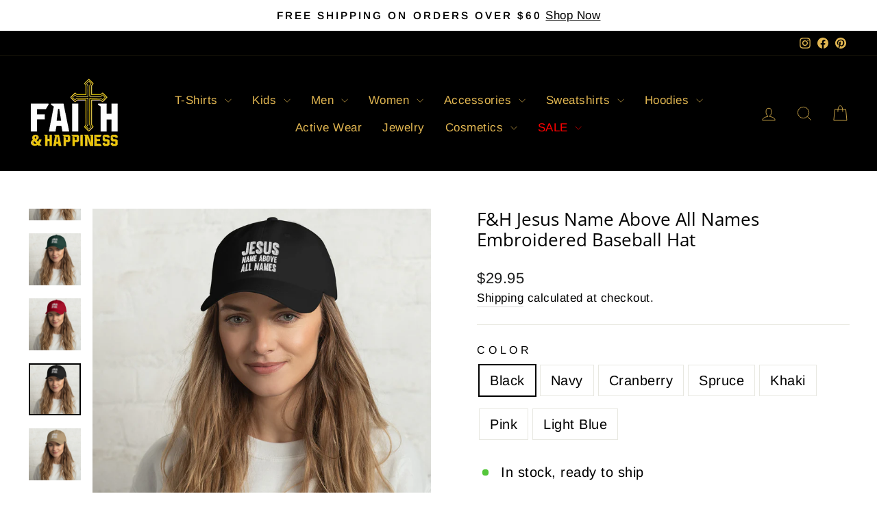

--- FILE ---
content_type: text/html; charset=utf-8
request_url: https://faithandhappiness.com/products/f-h-jesus-name-above-all-names-hat
body_size: 34860
content:
<!doctype html>
<html class="no-js" lang="en" dir="ltr">
<head>
  <meta charset="utf-8">
  <meta http-equiv="X-UA-Compatible" content="IE=edge,chrome=1">
  <meta name="viewport" content="width=device-width,initial-scale=1">
  <meta name="theme-color" content="#e1a61b">
  <link rel="canonical" href="https://faithandhappiness.com/products/f-h-jesus-name-above-all-names-hat">
  <link rel="preconnect" href="https://cdn.shopify.com" crossorigin>
  <link rel="preconnect" href="https://fonts.shopifycdn.com" crossorigin>
  <link rel="dns-prefetch" href="https://productreviews.shopifycdn.com">
  <link rel="dns-prefetch" href="https://ajax.googleapis.com">
  <link rel="dns-prefetch" href="https://maps.googleapis.com">
  <link rel="dns-prefetch" href="https://maps.gstatic.com"><link rel="shortcut icon" href="//faithandhappiness.com/cdn/shop/files/logo_32x32.jpg?v=1646066742" type="image/png" /><title>F&amp;H Jesus Name Above All Names Embroidered Baseball Hat
&ndash; Faith and Happiness Store
</title>
<meta name="description" content="Dad hats aren&#39;t just for dads. This one&#39;s got a low profile with an adjustable strap and curved visor. • 100% chino cotton twill • Green Camo color is 35% chino cotton twill, 65% polyester • Unstructured, 6-panel, low-profile • 6 embroidered eyelets • 3 ⅛” (7.6 cm) crown • Adjustable strap with antique buckle • Blank p"><meta property="og:site_name" content="Faith and Happiness Store">
  <meta property="og:url" content="https://faithandhappiness.com/products/f-h-jesus-name-above-all-names-hat">
  <meta property="og:title" content="F&amp;H Jesus Name Above All Names Embroidered Baseball Hat">
  <meta property="og:type" content="product">
  <meta property="og:description" content="Dad hats aren&#39;t just for dads. This one&#39;s got a low profile with an adjustable strap and curved visor. • 100% chino cotton twill • Green Camo color is 35% chino cotton twill, 65% polyester • Unstructured, 6-panel, low-profile • 6 embroidered eyelets • 3 ⅛” (7.6 cm) crown • Adjustable strap with antique buckle • Blank p"><meta property="og:image" content="http://faithandhappiness.com/cdn/shop/files/classic-dad-hat-pink-front-647a3f6916796.jpg?v=1692656554">
    <meta property="og:image:secure_url" content="https://faithandhappiness.com/cdn/shop/files/classic-dad-hat-pink-front-647a3f6916796.jpg?v=1692656554">
    <meta property="og:image:width" content="1000">
    <meta property="og:image:height" content="1000"><meta name="twitter:site" content="@">
  <meta name="twitter:card" content="summary_large_image">
  <meta name="twitter:title" content="F&H Jesus Name Above All Names Embroidered Baseball Hat">
  <meta name="twitter:description" content="Dad hats aren&#39;t just for dads. This one&#39;s got a low profile with an adjustable strap and curved visor. • 100% chino cotton twill • Green Camo color is 35% chino cotton twill, 65% polyester • Unstructured, 6-panel, low-profile • 6 embroidered eyelets • 3 ⅛” (7.6 cm) crown • Adjustable strap with antique buckle • Blank p">
<style data-shopify>@font-face {
  font-family: "Open Sans";
  font-weight: 400;
  font-style: normal;
  font-display: swap;
  src: url("//faithandhappiness.com/cdn/fonts/open_sans/opensans_n4.c32e4d4eca5273f6d4ee95ddf54b5bbb75fc9b61.woff2") format("woff2"),
       url("//faithandhappiness.com/cdn/fonts/open_sans/opensans_n4.5f3406f8d94162b37bfa232b486ac93ee892406d.woff") format("woff");
}

  @font-face {
  font-family: Arimo;
  font-weight: 400;
  font-style: normal;
  font-display: swap;
  src: url("//faithandhappiness.com/cdn/fonts/arimo/arimo_n4.a7efb558ca22d2002248bbe6f302a98edee38e35.woff2") format("woff2"),
       url("//faithandhappiness.com/cdn/fonts/arimo/arimo_n4.0da809f7d1d5ede2a73be7094ac00741efdb6387.woff") format("woff");
}


  @font-face {
  font-family: Arimo;
  font-weight: 600;
  font-style: normal;
  font-display: swap;
  src: url("//faithandhappiness.com/cdn/fonts/arimo/arimo_n6.9c18b0befd86597f319b7d7f925727d04c262b32.woff2") format("woff2"),
       url("//faithandhappiness.com/cdn/fonts/arimo/arimo_n6.422bf6679b81a8bfb1b25d19299a53688390c2b9.woff") format("woff");
}

  @font-face {
  font-family: Arimo;
  font-weight: 400;
  font-style: italic;
  font-display: swap;
  src: url("//faithandhappiness.com/cdn/fonts/arimo/arimo_i4.438ddb21a1b98c7230698d70dc1a21df235701b2.woff2") format("woff2"),
       url("//faithandhappiness.com/cdn/fonts/arimo/arimo_i4.0e1908a0dc1ec32fabb5a03a0c9ee2083f82e3d7.woff") format("woff");
}

  @font-face {
  font-family: Arimo;
  font-weight: 600;
  font-style: italic;
  font-display: swap;
  src: url("//faithandhappiness.com/cdn/fonts/arimo/arimo_i6.f0bf3dae51f72fa5b2cefdfe865a6fbb7701a14c.woff2") format("woff2"),
       url("//faithandhappiness.com/cdn/fonts/arimo/arimo_i6.3489f579170784cd222ed21c14f1e8f1a3c0d044.woff") format("woff");
}

</style><link href="//faithandhappiness.com/cdn/shop/t/10/assets/theme.css?v=114080401782448315331745906916" rel="stylesheet" type="text/css" media="all" />
<style data-shopify>:root {
    --typeHeaderPrimary: "Open Sans";
    --typeHeaderFallback: sans-serif;
    --typeHeaderSize: 30px;
    --typeHeaderWeight: 400;
    --typeHeaderLineHeight: 1.2;
    --typeHeaderSpacing: 0.0em;

    --typeBasePrimary:Arimo;
    --typeBaseFallback:sans-serif;
    --typeBaseSize: 20px;
    --typeBaseWeight: 400;
    --typeBaseSpacing: 0.025em;
    --typeBaseLineHeight: 1.5;
    --typeBaselineHeightMinus01: 1.4;

    --typeCollectionTitle: 15px;

    --iconWeight: 2px;
    --iconLinecaps: miter;

    
        --buttonRadius: 3px;
    

    --colorGridOverlayOpacity: 0.1;
    --colorAnnouncement: #ffffff;
    --colorAnnouncementText: #000000;

    --colorBody: #ffffff;
    --colorBodyAlpha05: rgba(255, 255, 255, 0.05);
    --colorBodyDim: #f2f2f2;
    --colorBodyLightDim: #fafafa;
    --colorBodyMediumDim: #f5f5f5;


    --colorBorder: #e8e8e1;

    --colorBtnPrimary: #e1a61b;
    --colorBtnPrimaryLight: #e9b846;
    --colorBtnPrimaryDim: #ca9518;
    --colorBtnPrimaryText: #000000;

    --colorCartDot: #e1a61b;

    --colorDrawers: #000000;
    --colorDrawersDim: #000000;
    --colorDrawerBorder: #e8e8e1;
    --colorDrawerText: #e1b651;
    --colorDrawerTextDark: #c49322;
    --colorDrawerButton: #e1b651;
    --colorDrawerButtonText: #ffffff;

    --colorFooter: #000000;
    --colorFooterText: #e1b651;
    --colorFooterTextAlpha01: #e1b651;

    --colorGridOverlay: #000000;
    --colorGridOverlayOpacity: 0.1;

    --colorHeaderTextAlpha01: rgba(225, 182, 81, 0.1);

    --colorHeroText: #e1a61b;

    --colorSmallImageBg: #ffffff;
    --colorLargeImageBg: #0f0f0f;

    --colorImageOverlay: #000000;
    --colorImageOverlayOpacity: 0.1;
    --colorImageOverlayTextShadow: 0.2;

    --colorLink: #000000;

    --colorModalBg: rgba(230, 230, 230, 0.6);

    --colorNav: #000000;
    --colorNavText: #e1b651;

    --colorPrice: #1c1d1d;

    --colorSaleTag: #1c1d1d;
    --colorSaleTagText: #ffffff;

    --colorTextBody: #000000;
    --colorTextBodyAlpha015: rgba(0, 0, 0, 0.15);
    --colorTextBodyAlpha005: rgba(0, 0, 0, 0.05);
    --colorTextBodyAlpha008: rgba(0, 0, 0, 0.08);
    --colorTextSavings: #C20000;

    --urlIcoSelect: url(//faithandhappiness.com/cdn/shop/t/10/assets/ico-select.svg);
    --urlIcoSelectFooter: url(//faithandhappiness.com/cdn/shop/t/10/assets/ico-select-footer.svg);
    --urlIcoSelectWhite: url(//faithandhappiness.com/cdn/shop/t/10/assets/ico-select-white.svg);

    --grid-gutter: 17px;
    --drawer-gutter: 20px;

    --sizeChartMargin: 25px 0;
    --sizeChartIconMargin: 5px;

    --newsletterReminderPadding: 40px;

    /*Shop Pay Installments*/
    --color-body-text: #000000;
    --color-body: #ffffff;
    --color-bg: #ffffff;
    }

    .placeholder-content {
    background-image: linear-gradient(100deg, #ffffff 40%, #f7f7f7 63%, #ffffff 79%);
    }</style><script>
    document.documentElement.className = document.documentElement.className.replace('no-js', 'js');

    window.theme = window.theme || {};
    theme.routes = {
      home: "/",
      cart: "/cart.js",
      cartPage: "/cart",
      cartAdd: "/cart/add.js",
      cartChange: "/cart/change.js",
      search: "/search",
      predictiveSearch: "/search/suggest"
    };
    theme.strings = {
      soldOut: "Sold Out",
      unavailable: "Unavailable",
      inStockLabel: "In stock, ready to ship",
      oneStockLabel: "Low stock - [count] item left",
      otherStockLabel: "Low stock - [count] items left",
      willNotShipUntil: "Ready to ship [date]",
      willBeInStockAfter: "Back in stock [date]",
      waitingForStock: "Backordered, shipping soon",
      savePrice: "Save [saved_amount]",
      cartEmpty: "Your cart is currently empty.",
      cartTermsConfirmation: "You must agree with the terms and conditions of sales to check out",
      searchCollections: "Collections",
      searchPages: "Pages",
      searchArticles: "Articles",
      productFrom: "from ",
      maxQuantity: "You can only have [quantity] of [title] in your cart."
    };
    theme.settings = {
      cartType: "drawer",
      isCustomerTemplate: false,
      moneyFormat: "${{amount}}",
      saveType: "dollar",
      productImageSize: "square",
      productImageCover: false,
      predictiveSearch: true,
      predictiveSearchType: null,
      predictiveSearchVendor: false,
      predictiveSearchPrice: false,
      quickView: true,
      themeName: 'Impulse',
      themeVersion: "7.6.1"
    };
  </script>

  <script>window.performance && window.performance.mark && window.performance.mark('shopify.content_for_header.start');</script><meta name="facebook-domain-verification" content="biuj7pgzl4f05axl7cqulg21xxde0x">
<meta id="shopify-digital-wallet" name="shopify-digital-wallet" content="/61523755261/digital_wallets/dialog">
<meta name="shopify-checkout-api-token" content="a5cff93336b1b000c1760911b819dc2a">
<meta id="in-context-paypal-metadata" data-shop-id="61523755261" data-venmo-supported="false" data-environment="production" data-locale="en_US" data-paypal-v4="true" data-currency="USD">
<link rel="alternate" type="application/json+oembed" href="https://faithandhappiness.com/products/f-h-jesus-name-above-all-names-hat.oembed">
<script async="async" src="/checkouts/internal/preloads.js?locale=en-US"></script>
<script id="apple-pay-shop-capabilities" type="application/json">{"shopId":61523755261,"countryCode":"US","currencyCode":"USD","merchantCapabilities":["supports3DS"],"merchantId":"gid:\/\/shopify\/Shop\/61523755261","merchantName":"Faith and Happiness Store","requiredBillingContactFields":["postalAddress","email"],"requiredShippingContactFields":["postalAddress","email"],"shippingType":"shipping","supportedNetworks":["visa","masterCard","amex","discover","elo","jcb"],"total":{"type":"pending","label":"Faith and Happiness Store","amount":"1.00"},"shopifyPaymentsEnabled":true,"supportsSubscriptions":true}</script>
<script id="shopify-features" type="application/json">{"accessToken":"a5cff93336b1b000c1760911b819dc2a","betas":["rich-media-storefront-analytics"],"domain":"faithandhappiness.com","predictiveSearch":true,"shopId":61523755261,"locale":"en"}</script>
<script>var Shopify = Shopify || {};
Shopify.shop = "faith-and-happiness-store.myshopify.com";
Shopify.locale = "en";
Shopify.currency = {"active":"USD","rate":"1.0"};
Shopify.country = "US";
Shopify.theme = {"name":"Updated copy of Impulse","id":150785360125,"schema_name":"Impulse","schema_version":"7.6.1","theme_store_id":857,"role":"main"};
Shopify.theme.handle = "null";
Shopify.theme.style = {"id":null,"handle":null};
Shopify.cdnHost = "faithandhappiness.com/cdn";
Shopify.routes = Shopify.routes || {};
Shopify.routes.root = "/";</script>
<script type="module">!function(o){(o.Shopify=o.Shopify||{}).modules=!0}(window);</script>
<script>!function(o){function n(){var o=[];function n(){o.push(Array.prototype.slice.apply(arguments))}return n.q=o,n}var t=o.Shopify=o.Shopify||{};t.loadFeatures=n(),t.autoloadFeatures=n()}(window);</script>
<script id="shop-js-analytics" type="application/json">{"pageType":"product"}</script>
<script defer="defer" async type="module" src="//faithandhappiness.com/cdn/shopifycloud/shop-js/modules/v2/client.init-shop-cart-sync_BApSsMSl.en.esm.js"></script>
<script defer="defer" async type="module" src="//faithandhappiness.com/cdn/shopifycloud/shop-js/modules/v2/chunk.common_CBoos6YZ.esm.js"></script>
<script type="module">
  await import("//faithandhappiness.com/cdn/shopifycloud/shop-js/modules/v2/client.init-shop-cart-sync_BApSsMSl.en.esm.js");
await import("//faithandhappiness.com/cdn/shopifycloud/shop-js/modules/v2/chunk.common_CBoos6YZ.esm.js");

  window.Shopify.SignInWithShop?.initShopCartSync?.({"fedCMEnabled":true,"windoidEnabled":true});

</script>
<script>(function() {
  var isLoaded = false;
  function asyncLoad() {
    if (isLoaded) return;
    isLoaded = true;
    var urls = ["https:\/\/reconvert-cdn.com\/assets\/js\/store_reconvert_node.js?v=2\u0026scid=MzA4MGMwZjM5MGM4OTVjMTgxODg0NzQ0YTdlZjk3ZTAuZWNiZjYxODhjYTdiOTllMzhhMzZjY2M2MDJhNjA2NWU=\u0026shop=faith-and-happiness-store.myshopify.com","\/\/cdn.shopify.com\/proxy\/f10d99fed44cdd1da2159dcbf3004c268bcf39083838544f16489d04059c1264\/static.cdn.printful.com\/static\/js\/external\/shopify-product-customizer.js?v=0.28\u0026shop=faith-and-happiness-store.myshopify.com\u0026sp-cache-control=cHVibGljLCBtYXgtYWdlPTkwMA"];
    for (var i = 0; i < urls.length; i++) {
      var s = document.createElement('script');
      s.type = 'text/javascript';
      s.async = true;
      s.src = urls[i];
      var x = document.getElementsByTagName('script')[0];
      x.parentNode.insertBefore(s, x);
    }
  };
  if(window.attachEvent) {
    window.attachEvent('onload', asyncLoad);
  } else {
    window.addEventListener('load', asyncLoad, false);
  }
})();</script>
<script id="__st">var __st={"a":61523755261,"offset":-18000,"reqid":"925300f3-0082-4cb6-a977-143cdcf7ec07-1768909768","pageurl":"faithandhappiness.com\/products\/f-h-jesus-name-above-all-names-hat","u":"7357356c7604","p":"product","rtyp":"product","rid":8096306069757};</script>
<script>window.ShopifyPaypalV4VisibilityTracking = true;</script>
<script id="captcha-bootstrap">!function(){'use strict';const t='contact',e='account',n='new_comment',o=[[t,t],['blogs',n],['comments',n],[t,'customer']],c=[[e,'customer_login'],[e,'guest_login'],[e,'recover_customer_password'],[e,'create_customer']],r=t=>t.map((([t,e])=>`form[action*='/${t}']:not([data-nocaptcha='true']) input[name='form_type'][value='${e}']`)).join(','),a=t=>()=>t?[...document.querySelectorAll(t)].map((t=>t.form)):[];function s(){const t=[...o],e=r(t);return a(e)}const i='password',u='form_key',d=['recaptcha-v3-token','g-recaptcha-response','h-captcha-response',i],f=()=>{try{return window.sessionStorage}catch{return}},m='__shopify_v',_=t=>t.elements[u];function p(t,e,n=!1){try{const o=window.sessionStorage,c=JSON.parse(o.getItem(e)),{data:r}=function(t){const{data:e,action:n}=t;return t[m]||n?{data:e,action:n}:{data:t,action:n}}(c);for(const[e,n]of Object.entries(r))t.elements[e]&&(t.elements[e].value=n);n&&o.removeItem(e)}catch(o){console.error('form repopulation failed',{error:o})}}const l='form_type',E='cptcha';function T(t){t.dataset[E]=!0}const w=window,h=w.document,L='Shopify',v='ce_forms',y='captcha';let A=!1;((t,e)=>{const n=(g='f06e6c50-85a8-45c8-87d0-21a2b65856fe',I='https://cdn.shopify.com/shopifycloud/storefront-forms-hcaptcha/ce_storefront_forms_captcha_hcaptcha.v1.5.2.iife.js',D={infoText:'Protected by hCaptcha',privacyText:'Privacy',termsText:'Terms'},(t,e,n)=>{const o=w[L][v],c=o.bindForm;if(c)return c(t,g,e,D).then(n);var r;o.q.push([[t,g,e,D],n]),r=I,A||(h.body.append(Object.assign(h.createElement('script'),{id:'captcha-provider',async:!0,src:r})),A=!0)});var g,I,D;w[L]=w[L]||{},w[L][v]=w[L][v]||{},w[L][v].q=[],w[L][y]=w[L][y]||{},w[L][y].protect=function(t,e){n(t,void 0,e),T(t)},Object.freeze(w[L][y]),function(t,e,n,w,h,L){const[v,y,A,g]=function(t,e,n){const i=e?o:[],u=t?c:[],d=[...i,...u],f=r(d),m=r(i),_=r(d.filter((([t,e])=>n.includes(e))));return[a(f),a(m),a(_),s()]}(w,h,L),I=t=>{const e=t.target;return e instanceof HTMLFormElement?e:e&&e.form},D=t=>v().includes(t);t.addEventListener('submit',(t=>{const e=I(t);if(!e)return;const n=D(e)&&!e.dataset.hcaptchaBound&&!e.dataset.recaptchaBound,o=_(e),c=g().includes(e)&&(!o||!o.value);(n||c)&&t.preventDefault(),c&&!n&&(function(t){try{if(!f())return;!function(t){const e=f();if(!e)return;const n=_(t);if(!n)return;const o=n.value;o&&e.removeItem(o)}(t);const e=Array.from(Array(32),(()=>Math.random().toString(36)[2])).join('');!function(t,e){_(t)||t.append(Object.assign(document.createElement('input'),{type:'hidden',name:u})),t.elements[u].value=e}(t,e),function(t,e){const n=f();if(!n)return;const o=[...t.querySelectorAll(`input[type='${i}']`)].map((({name:t})=>t)),c=[...d,...o],r={};for(const[a,s]of new FormData(t).entries())c.includes(a)||(r[a]=s);n.setItem(e,JSON.stringify({[m]:1,action:t.action,data:r}))}(t,e)}catch(e){console.error('failed to persist form',e)}}(e),e.submit())}));const S=(t,e)=>{t&&!t.dataset[E]&&(n(t,e.some((e=>e===t))),T(t))};for(const o of['focusin','change'])t.addEventListener(o,(t=>{const e=I(t);D(e)&&S(e,y())}));const B=e.get('form_key'),M=e.get(l),P=B&&M;t.addEventListener('DOMContentLoaded',(()=>{const t=y();if(P)for(const e of t)e.elements[l].value===M&&p(e,B);[...new Set([...A(),...v().filter((t=>'true'===t.dataset.shopifyCaptcha))])].forEach((e=>S(e,t)))}))}(h,new URLSearchParams(w.location.search),n,t,e,['guest_login'])})(!0,!0)}();</script>
<script integrity="sha256-4kQ18oKyAcykRKYeNunJcIwy7WH5gtpwJnB7kiuLZ1E=" data-source-attribution="shopify.loadfeatures" defer="defer" src="//faithandhappiness.com/cdn/shopifycloud/storefront/assets/storefront/load_feature-a0a9edcb.js" crossorigin="anonymous"></script>
<script data-source-attribution="shopify.dynamic_checkout.dynamic.init">var Shopify=Shopify||{};Shopify.PaymentButton=Shopify.PaymentButton||{isStorefrontPortableWallets:!0,init:function(){window.Shopify.PaymentButton.init=function(){};var t=document.createElement("script");t.src="https://faithandhappiness.com/cdn/shopifycloud/portable-wallets/latest/portable-wallets.en.js",t.type="module",document.head.appendChild(t)}};
</script>
<script data-source-attribution="shopify.dynamic_checkout.buyer_consent">
  function portableWalletsHideBuyerConsent(e){var t=document.getElementById("shopify-buyer-consent"),n=document.getElementById("shopify-subscription-policy-button");t&&n&&(t.classList.add("hidden"),t.setAttribute("aria-hidden","true"),n.removeEventListener("click",e))}function portableWalletsShowBuyerConsent(e){var t=document.getElementById("shopify-buyer-consent"),n=document.getElementById("shopify-subscription-policy-button");t&&n&&(t.classList.remove("hidden"),t.removeAttribute("aria-hidden"),n.addEventListener("click",e))}window.Shopify?.PaymentButton&&(window.Shopify.PaymentButton.hideBuyerConsent=portableWalletsHideBuyerConsent,window.Shopify.PaymentButton.showBuyerConsent=portableWalletsShowBuyerConsent);
</script>
<script data-source-attribution="shopify.dynamic_checkout.cart.bootstrap">document.addEventListener("DOMContentLoaded",(function(){function t(){return document.querySelector("shopify-accelerated-checkout-cart, shopify-accelerated-checkout")}if(t())Shopify.PaymentButton.init();else{new MutationObserver((function(e,n){t()&&(Shopify.PaymentButton.init(),n.disconnect())})).observe(document.body,{childList:!0,subtree:!0})}}));
</script>
<link id="shopify-accelerated-checkout-styles" rel="stylesheet" media="screen" href="https://faithandhappiness.com/cdn/shopifycloud/portable-wallets/latest/accelerated-checkout-backwards-compat.css" crossorigin="anonymous">
<style id="shopify-accelerated-checkout-cart">
        #shopify-buyer-consent {
  margin-top: 1em;
  display: inline-block;
  width: 100%;
}

#shopify-buyer-consent.hidden {
  display: none;
}

#shopify-subscription-policy-button {
  background: none;
  border: none;
  padding: 0;
  text-decoration: underline;
  font-size: inherit;
  cursor: pointer;
}

#shopify-subscription-policy-button::before {
  box-shadow: none;
}

      </style>

<script>window.performance && window.performance.mark && window.performance.mark('shopify.content_for_header.end');</script>

  <script src="//faithandhappiness.com/cdn/shop/t/10/assets/vendor-scripts-v11.js" defer="defer"></script><script src="//faithandhappiness.com/cdn/shop/t/10/assets/theme.js?v=104180769944361832221745906897" defer="defer"></script>
<link href="https://monorail-edge.shopifysvc.com" rel="dns-prefetch">
<script>(function(){if ("sendBeacon" in navigator && "performance" in window) {try {var session_token_from_headers = performance.getEntriesByType('navigation')[0].serverTiming.find(x => x.name == '_s').description;} catch {var session_token_from_headers = undefined;}var session_cookie_matches = document.cookie.match(/_shopify_s=([^;]*)/);var session_token_from_cookie = session_cookie_matches && session_cookie_matches.length === 2 ? session_cookie_matches[1] : "";var session_token = session_token_from_headers || session_token_from_cookie || "";function handle_abandonment_event(e) {var entries = performance.getEntries().filter(function(entry) {return /monorail-edge.shopifysvc.com/.test(entry.name);});if (!window.abandonment_tracked && entries.length === 0) {window.abandonment_tracked = true;var currentMs = Date.now();var navigation_start = performance.timing.navigationStart;var payload = {shop_id: 61523755261,url: window.location.href,navigation_start,duration: currentMs - navigation_start,session_token,page_type: "product"};window.navigator.sendBeacon("https://monorail-edge.shopifysvc.com/v1/produce", JSON.stringify({schema_id: "online_store_buyer_site_abandonment/1.1",payload: payload,metadata: {event_created_at_ms: currentMs,event_sent_at_ms: currentMs}}));}}window.addEventListener('pagehide', handle_abandonment_event);}}());</script>
<script id="web-pixels-manager-setup">(function e(e,d,r,n,o){if(void 0===o&&(o={}),!Boolean(null===(a=null===(i=window.Shopify)||void 0===i?void 0:i.analytics)||void 0===a?void 0:a.replayQueue)){var i,a;window.Shopify=window.Shopify||{};var t=window.Shopify;t.analytics=t.analytics||{};var s=t.analytics;s.replayQueue=[],s.publish=function(e,d,r){return s.replayQueue.push([e,d,r]),!0};try{self.performance.mark("wpm:start")}catch(e){}var l=function(){var e={modern:/Edge?\/(1{2}[4-9]|1[2-9]\d|[2-9]\d{2}|\d{4,})\.\d+(\.\d+|)|Firefox\/(1{2}[4-9]|1[2-9]\d|[2-9]\d{2}|\d{4,})\.\d+(\.\d+|)|Chrom(ium|e)\/(9{2}|\d{3,})\.\d+(\.\d+|)|(Maci|X1{2}).+ Version\/(15\.\d+|(1[6-9]|[2-9]\d|\d{3,})\.\d+)([,.]\d+|)( \(\w+\)|)( Mobile\/\w+|) Safari\/|Chrome.+OPR\/(9{2}|\d{3,})\.\d+\.\d+|(CPU[ +]OS|iPhone[ +]OS|CPU[ +]iPhone|CPU IPhone OS|CPU iPad OS)[ +]+(15[._]\d+|(1[6-9]|[2-9]\d|\d{3,})[._]\d+)([._]\d+|)|Android:?[ /-](13[3-9]|1[4-9]\d|[2-9]\d{2}|\d{4,})(\.\d+|)(\.\d+|)|Android.+Firefox\/(13[5-9]|1[4-9]\d|[2-9]\d{2}|\d{4,})\.\d+(\.\d+|)|Android.+Chrom(ium|e)\/(13[3-9]|1[4-9]\d|[2-9]\d{2}|\d{4,})\.\d+(\.\d+|)|SamsungBrowser\/([2-9]\d|\d{3,})\.\d+/,legacy:/Edge?\/(1[6-9]|[2-9]\d|\d{3,})\.\d+(\.\d+|)|Firefox\/(5[4-9]|[6-9]\d|\d{3,})\.\d+(\.\d+|)|Chrom(ium|e)\/(5[1-9]|[6-9]\d|\d{3,})\.\d+(\.\d+|)([\d.]+$|.*Safari\/(?![\d.]+ Edge\/[\d.]+$))|(Maci|X1{2}).+ Version\/(10\.\d+|(1[1-9]|[2-9]\d|\d{3,})\.\d+)([,.]\d+|)( \(\w+\)|)( Mobile\/\w+|) Safari\/|Chrome.+OPR\/(3[89]|[4-9]\d|\d{3,})\.\d+\.\d+|(CPU[ +]OS|iPhone[ +]OS|CPU[ +]iPhone|CPU IPhone OS|CPU iPad OS)[ +]+(10[._]\d+|(1[1-9]|[2-9]\d|\d{3,})[._]\d+)([._]\d+|)|Android:?[ /-](13[3-9]|1[4-9]\d|[2-9]\d{2}|\d{4,})(\.\d+|)(\.\d+|)|Mobile Safari.+OPR\/([89]\d|\d{3,})\.\d+\.\d+|Android.+Firefox\/(13[5-9]|1[4-9]\d|[2-9]\d{2}|\d{4,})\.\d+(\.\d+|)|Android.+Chrom(ium|e)\/(13[3-9]|1[4-9]\d|[2-9]\d{2}|\d{4,})\.\d+(\.\d+|)|Android.+(UC? ?Browser|UCWEB|U3)[ /]?(15\.([5-9]|\d{2,})|(1[6-9]|[2-9]\d|\d{3,})\.\d+)\.\d+|SamsungBrowser\/(5\.\d+|([6-9]|\d{2,})\.\d+)|Android.+MQ{2}Browser\/(14(\.(9|\d{2,})|)|(1[5-9]|[2-9]\d|\d{3,})(\.\d+|))(\.\d+|)|K[Aa][Ii]OS\/(3\.\d+|([4-9]|\d{2,})\.\d+)(\.\d+|)/},d=e.modern,r=e.legacy,n=navigator.userAgent;return n.match(d)?"modern":n.match(r)?"legacy":"unknown"}(),u="modern"===l?"modern":"legacy",c=(null!=n?n:{modern:"",legacy:""})[u],f=function(e){return[e.baseUrl,"/wpm","/b",e.hashVersion,"modern"===e.buildTarget?"m":"l",".js"].join("")}({baseUrl:d,hashVersion:r,buildTarget:u}),m=function(e){var d=e.version,r=e.bundleTarget,n=e.surface,o=e.pageUrl,i=e.monorailEndpoint;return{emit:function(e){var a=e.status,t=e.errorMsg,s=(new Date).getTime(),l=JSON.stringify({metadata:{event_sent_at_ms:s},events:[{schema_id:"web_pixels_manager_load/3.1",payload:{version:d,bundle_target:r,page_url:o,status:a,surface:n,error_msg:t},metadata:{event_created_at_ms:s}}]});if(!i)return console&&console.warn&&console.warn("[Web Pixels Manager] No Monorail endpoint provided, skipping logging."),!1;try{return self.navigator.sendBeacon.bind(self.navigator)(i,l)}catch(e){}var u=new XMLHttpRequest;try{return u.open("POST",i,!0),u.setRequestHeader("Content-Type","text/plain"),u.send(l),!0}catch(e){return console&&console.warn&&console.warn("[Web Pixels Manager] Got an unhandled error while logging to Monorail."),!1}}}}({version:r,bundleTarget:l,surface:e.surface,pageUrl:self.location.href,monorailEndpoint:e.monorailEndpoint});try{o.browserTarget=l,function(e){var d=e.src,r=e.async,n=void 0===r||r,o=e.onload,i=e.onerror,a=e.sri,t=e.scriptDataAttributes,s=void 0===t?{}:t,l=document.createElement("script"),u=document.querySelector("head"),c=document.querySelector("body");if(l.async=n,l.src=d,a&&(l.integrity=a,l.crossOrigin="anonymous"),s)for(var f in s)if(Object.prototype.hasOwnProperty.call(s,f))try{l.dataset[f]=s[f]}catch(e){}if(o&&l.addEventListener("load",o),i&&l.addEventListener("error",i),u)u.appendChild(l);else{if(!c)throw new Error("Did not find a head or body element to append the script");c.appendChild(l)}}({src:f,async:!0,onload:function(){if(!function(){var e,d;return Boolean(null===(d=null===(e=window.Shopify)||void 0===e?void 0:e.analytics)||void 0===d?void 0:d.initialized)}()){var d=window.webPixelsManager.init(e)||void 0;if(d){var r=window.Shopify.analytics;r.replayQueue.forEach((function(e){var r=e[0],n=e[1],o=e[2];d.publishCustomEvent(r,n,o)})),r.replayQueue=[],r.publish=d.publishCustomEvent,r.visitor=d.visitor,r.initialized=!0}}},onerror:function(){return m.emit({status:"failed",errorMsg:"".concat(f," has failed to load")})},sri:function(e){var d=/^sha384-[A-Za-z0-9+/=]+$/;return"string"==typeof e&&d.test(e)}(c)?c:"",scriptDataAttributes:o}),m.emit({status:"loading"})}catch(e){m.emit({status:"failed",errorMsg:(null==e?void 0:e.message)||"Unknown error"})}}})({shopId: 61523755261,storefrontBaseUrl: "https://faithandhappiness.com",extensionsBaseUrl: "https://extensions.shopifycdn.com/cdn/shopifycloud/web-pixels-manager",monorailEndpoint: "https://monorail-edge.shopifysvc.com/unstable/produce_batch",surface: "storefront-renderer",enabledBetaFlags: ["2dca8a86"],webPixelsConfigList: [{"id":"1304690941","configuration":"{\"account_ID\":\"321222\",\"google_analytics_tracking_tag\":\"1\",\"measurement_id\":\"2\",\"api_secret\":\"3\",\"shop_settings\":\"{\\\"custom_pixel_script\\\":\\\"https:\\\\\\\/\\\\\\\/storage.googleapis.com\\\\\\\/gsf-scripts\\\\\\\/custom-pixels\\\\\\\/faith-and-happiness-store.js\\\"}\"}","eventPayloadVersion":"v1","runtimeContext":"LAX","scriptVersion":"c6b888297782ed4a1cba19cda43d6625","type":"APP","apiClientId":1558137,"privacyPurposes":[],"dataSharingAdjustments":{"protectedCustomerApprovalScopes":["read_customer_address","read_customer_email","read_customer_name","read_customer_personal_data","read_customer_phone"]}},{"id":"1114276093","configuration":"{\"storeIdentity\":\"faith-and-happiness-store.myshopify.com\",\"baseURL\":\"https:\\\/\\\/api.printful.com\\\/shopify-pixels\"}","eventPayloadVersion":"v1","runtimeContext":"STRICT","scriptVersion":"74f275712857ab41bea9d998dcb2f9da","type":"APP","apiClientId":156624,"privacyPurposes":["ANALYTICS","MARKETING","SALE_OF_DATA"],"dataSharingAdjustments":{"protectedCustomerApprovalScopes":["read_customer_address","read_customer_email","read_customer_name","read_customer_personal_data","read_customer_phone"]}},{"id":"394887421","configuration":"{\"pixelCode\":\"CISHPS3C77U3R8B07J5G\"}","eventPayloadVersion":"v1","runtimeContext":"STRICT","scriptVersion":"22e92c2ad45662f435e4801458fb78cc","type":"APP","apiClientId":4383523,"privacyPurposes":["ANALYTICS","MARKETING","SALE_OF_DATA"],"dataSharingAdjustments":{"protectedCustomerApprovalScopes":["read_customer_address","read_customer_email","read_customer_name","read_customer_personal_data","read_customer_phone"]}},{"id":"128844029","configuration":"{\"pixel_id\":\"1103317093200895\",\"pixel_type\":\"facebook_pixel\",\"metaapp_system_user_token\":\"-\"}","eventPayloadVersion":"v1","runtimeContext":"OPEN","scriptVersion":"ca16bc87fe92b6042fbaa3acc2fbdaa6","type":"APP","apiClientId":2329312,"privacyPurposes":["ANALYTICS","MARKETING","SALE_OF_DATA"],"dataSharingAdjustments":{"protectedCustomerApprovalScopes":["read_customer_address","read_customer_email","read_customer_name","read_customer_personal_data","read_customer_phone"]}},{"id":"80347389","eventPayloadVersion":"v1","runtimeContext":"LAX","scriptVersion":"1","type":"CUSTOM","privacyPurposes":["ANALYTICS"],"name":"Google Analytics tag (migrated)"},{"id":"shopify-app-pixel","configuration":"{}","eventPayloadVersion":"v1","runtimeContext":"STRICT","scriptVersion":"0450","apiClientId":"shopify-pixel","type":"APP","privacyPurposes":["ANALYTICS","MARKETING"]},{"id":"shopify-custom-pixel","eventPayloadVersion":"v1","runtimeContext":"LAX","scriptVersion":"0450","apiClientId":"shopify-pixel","type":"CUSTOM","privacyPurposes":["ANALYTICS","MARKETING"]}],isMerchantRequest: false,initData: {"shop":{"name":"Faith and Happiness Store","paymentSettings":{"currencyCode":"USD"},"myshopifyDomain":"faith-and-happiness-store.myshopify.com","countryCode":"US","storefrontUrl":"https:\/\/faithandhappiness.com"},"customer":null,"cart":null,"checkout":null,"productVariants":[{"price":{"amount":29.95,"currencyCode":"USD"},"product":{"title":"F\u0026H Jesus Name Above All Names Embroidered Baseball Hat","vendor":"Faith and Happiness Store","id":"8096306069757","untranslatedTitle":"F\u0026H Jesus Name Above All Names Embroidered Baseball Hat","url":"\/products\/f-h-jesus-name-above-all-names-hat","type":""},"id":"43954921865469","image":{"src":"\/\/faithandhappiness.com\/cdn\/shop\/files\/classic-dad-hat-black-front-647a3f68cb97f.jpg?v=1686054094"},"sku":"2733608_7854","title":"Black","untranslatedTitle":"Black"},{"price":{"amount":29.95,"currencyCode":"USD"},"product":{"title":"F\u0026H Jesus Name Above All Names Embroidered Baseball Hat","vendor":"Faith and Happiness Store","id":"8096306069757","untranslatedTitle":"F\u0026H Jesus Name Above All Names Embroidered Baseball Hat","url":"\/products\/f-h-jesus-name-above-all-names-hat","type":""},"id":"43954921898237","image":{"src":"\/\/faithandhappiness.com\/cdn\/shop\/files\/classic-dad-hat-navy-front-647a3f69161d6.jpg?v=1692656554"},"sku":"2733608_7857","title":"Navy","untranslatedTitle":"Navy"},{"price":{"amount":29.95,"currencyCode":"USD"},"product":{"title":"F\u0026H Jesus Name Above All Names Embroidered Baseball Hat","vendor":"Faith and Happiness Store","id":"8096306069757","untranslatedTitle":"F\u0026H Jesus Name Above All Names Embroidered Baseball Hat","url":"\/products\/f-h-jesus-name-above-all-names-hat","type":""},"id":"43954921931005","image":{"src":"\/\/faithandhappiness.com\/cdn\/shop\/files\/classic-dad-hat-cranberry-front-647a3f6916349.jpg?v=1692656554"},"sku":"2733608_12735","title":"Cranberry","untranslatedTitle":"Cranberry"},{"price":{"amount":29.95,"currencyCode":"USD"},"product":{"title":"F\u0026H Jesus Name Above All Names Embroidered Baseball Hat","vendor":"Faith and Happiness Store","id":"8096306069757","untranslatedTitle":"F\u0026H Jesus Name Above All Names Embroidered Baseball Hat","url":"\/products\/f-h-jesus-name-above-all-names-hat","type":""},"id":"43954921963773","image":{"src":"\/\/faithandhappiness.com\/cdn\/shop\/files\/classic-dad-hat-spruce-front-647a3f6916459.jpg?v=1692656554"},"sku":"2733608_8745","title":"Spruce","untranslatedTitle":"Spruce"},{"price":{"amount":29.95,"currencyCode":"USD"},"product":{"title":"F\u0026H Jesus Name Above All Names Embroidered Baseball Hat","vendor":"Faith and Happiness Store","id":"8096306069757","untranslatedTitle":"F\u0026H Jesus Name Above All Names Embroidered Baseball Hat","url":"\/products\/f-h-jesus-name-above-all-names-hat","type":""},"id":"43954921996541","image":{"src":"\/\/faithandhappiness.com\/cdn\/shop\/files\/classic-dad-hat-khaki-front-647a3f6916597.jpg?v=1685733278"},"sku":"2733608_7855","title":"Khaki","untranslatedTitle":"Khaki"},{"price":{"amount":29.95,"currencyCode":"USD"},"product":{"title":"F\u0026H Jesus Name Above All Names Embroidered Baseball Hat","vendor":"Faith and Happiness Store","id":"8096306069757","untranslatedTitle":"F\u0026H Jesus Name Above All Names Embroidered Baseball Hat","url":"\/products\/f-h-jesus-name-above-all-names-hat","type":""},"id":"43954922029309","image":{"src":"\/\/faithandhappiness.com\/cdn\/shop\/files\/classic-dad-hat-pink-front-647a3f6916796.jpg?v=1692656554"},"sku":"2733608_7858","title":"Pink","untranslatedTitle":"Pink"},{"price":{"amount":29.95,"currencyCode":"USD"},"product":{"title":"F\u0026H Jesus Name Above All Names Embroidered Baseball Hat","vendor":"Faith and Happiness Store","id":"8096306069757","untranslatedTitle":"F\u0026H Jesus Name Above All Names Embroidered Baseball Hat","url":"\/products\/f-h-jesus-name-above-all-names-hat","type":""},"id":"43954922062077","image":{"src":"\/\/faithandhappiness.com\/cdn\/shop\/files\/classic-dad-hat-light-blue-front-647a3f69169fe.jpg?v=1685733242"},"sku":"2733608_7856","title":"Light Blue","untranslatedTitle":"Light Blue"}],"purchasingCompany":null},},"https://faithandhappiness.com/cdn","fcfee988w5aeb613cpc8e4bc33m6693e112",{"modern":"","legacy":""},{"shopId":"61523755261","storefrontBaseUrl":"https:\/\/faithandhappiness.com","extensionBaseUrl":"https:\/\/extensions.shopifycdn.com\/cdn\/shopifycloud\/web-pixels-manager","surface":"storefront-renderer","enabledBetaFlags":"[\"2dca8a86\"]","isMerchantRequest":"false","hashVersion":"fcfee988w5aeb613cpc8e4bc33m6693e112","publish":"custom","events":"[[\"page_viewed\",{}],[\"product_viewed\",{\"productVariant\":{\"price\":{\"amount\":29.95,\"currencyCode\":\"USD\"},\"product\":{\"title\":\"F\u0026H Jesus Name Above All Names Embroidered Baseball Hat\",\"vendor\":\"Faith and Happiness Store\",\"id\":\"8096306069757\",\"untranslatedTitle\":\"F\u0026H Jesus Name Above All Names Embroidered Baseball Hat\",\"url\":\"\/products\/f-h-jesus-name-above-all-names-hat\",\"type\":\"\"},\"id\":\"43954921865469\",\"image\":{\"src\":\"\/\/faithandhappiness.com\/cdn\/shop\/files\/classic-dad-hat-black-front-647a3f68cb97f.jpg?v=1686054094\"},\"sku\":\"2733608_7854\",\"title\":\"Black\",\"untranslatedTitle\":\"Black\"}}]]"});</script><script>
  window.ShopifyAnalytics = window.ShopifyAnalytics || {};
  window.ShopifyAnalytics.meta = window.ShopifyAnalytics.meta || {};
  window.ShopifyAnalytics.meta.currency = 'USD';
  var meta = {"product":{"id":8096306069757,"gid":"gid:\/\/shopify\/Product\/8096306069757","vendor":"Faith and Happiness Store","type":"","handle":"f-h-jesus-name-above-all-names-hat","variants":[{"id":43954921865469,"price":2995,"name":"F\u0026H Jesus Name Above All Names Embroidered Baseball Hat - Black","public_title":"Black","sku":"2733608_7854"},{"id":43954921898237,"price":2995,"name":"F\u0026H Jesus Name Above All Names Embroidered Baseball Hat - Navy","public_title":"Navy","sku":"2733608_7857"},{"id":43954921931005,"price":2995,"name":"F\u0026H Jesus Name Above All Names Embroidered Baseball Hat - Cranberry","public_title":"Cranberry","sku":"2733608_12735"},{"id":43954921963773,"price":2995,"name":"F\u0026H Jesus Name Above All Names Embroidered Baseball Hat - Spruce","public_title":"Spruce","sku":"2733608_8745"},{"id":43954921996541,"price":2995,"name":"F\u0026H Jesus Name Above All Names Embroidered Baseball Hat - Khaki","public_title":"Khaki","sku":"2733608_7855"},{"id":43954922029309,"price":2995,"name":"F\u0026H Jesus Name Above All Names Embroidered Baseball Hat - Pink","public_title":"Pink","sku":"2733608_7858"},{"id":43954922062077,"price":2995,"name":"F\u0026H Jesus Name Above All Names Embroidered Baseball Hat - Light Blue","public_title":"Light Blue","sku":"2733608_7856"}],"remote":false},"page":{"pageType":"product","resourceType":"product","resourceId":8096306069757,"requestId":"925300f3-0082-4cb6-a977-143cdcf7ec07-1768909768"}};
  for (var attr in meta) {
    window.ShopifyAnalytics.meta[attr] = meta[attr];
  }
</script>
<script class="analytics">
  (function () {
    var customDocumentWrite = function(content) {
      var jquery = null;

      if (window.jQuery) {
        jquery = window.jQuery;
      } else if (window.Checkout && window.Checkout.$) {
        jquery = window.Checkout.$;
      }

      if (jquery) {
        jquery('body').append(content);
      }
    };

    var hasLoggedConversion = function(token) {
      if (token) {
        return document.cookie.indexOf('loggedConversion=' + token) !== -1;
      }
      return false;
    }

    var setCookieIfConversion = function(token) {
      if (token) {
        var twoMonthsFromNow = new Date(Date.now());
        twoMonthsFromNow.setMonth(twoMonthsFromNow.getMonth() + 2);

        document.cookie = 'loggedConversion=' + token + '; expires=' + twoMonthsFromNow;
      }
    }

    var trekkie = window.ShopifyAnalytics.lib = window.trekkie = window.trekkie || [];
    if (trekkie.integrations) {
      return;
    }
    trekkie.methods = [
      'identify',
      'page',
      'ready',
      'track',
      'trackForm',
      'trackLink'
    ];
    trekkie.factory = function(method) {
      return function() {
        var args = Array.prototype.slice.call(arguments);
        args.unshift(method);
        trekkie.push(args);
        return trekkie;
      };
    };
    for (var i = 0; i < trekkie.methods.length; i++) {
      var key = trekkie.methods[i];
      trekkie[key] = trekkie.factory(key);
    }
    trekkie.load = function(config) {
      trekkie.config = config || {};
      trekkie.config.initialDocumentCookie = document.cookie;
      var first = document.getElementsByTagName('script')[0];
      var script = document.createElement('script');
      script.type = 'text/javascript';
      script.onerror = function(e) {
        var scriptFallback = document.createElement('script');
        scriptFallback.type = 'text/javascript';
        scriptFallback.onerror = function(error) {
                var Monorail = {
      produce: function produce(monorailDomain, schemaId, payload) {
        var currentMs = new Date().getTime();
        var event = {
          schema_id: schemaId,
          payload: payload,
          metadata: {
            event_created_at_ms: currentMs,
            event_sent_at_ms: currentMs
          }
        };
        return Monorail.sendRequest("https://" + monorailDomain + "/v1/produce", JSON.stringify(event));
      },
      sendRequest: function sendRequest(endpointUrl, payload) {
        // Try the sendBeacon API
        if (window && window.navigator && typeof window.navigator.sendBeacon === 'function' && typeof window.Blob === 'function' && !Monorail.isIos12()) {
          var blobData = new window.Blob([payload], {
            type: 'text/plain'
          });

          if (window.navigator.sendBeacon(endpointUrl, blobData)) {
            return true;
          } // sendBeacon was not successful

        } // XHR beacon

        var xhr = new XMLHttpRequest();

        try {
          xhr.open('POST', endpointUrl);
          xhr.setRequestHeader('Content-Type', 'text/plain');
          xhr.send(payload);
        } catch (e) {
          console.log(e);
        }

        return false;
      },
      isIos12: function isIos12() {
        return window.navigator.userAgent.lastIndexOf('iPhone; CPU iPhone OS 12_') !== -1 || window.navigator.userAgent.lastIndexOf('iPad; CPU OS 12_') !== -1;
      }
    };
    Monorail.produce('monorail-edge.shopifysvc.com',
      'trekkie_storefront_load_errors/1.1',
      {shop_id: 61523755261,
      theme_id: 150785360125,
      app_name: "storefront",
      context_url: window.location.href,
      source_url: "//faithandhappiness.com/cdn/s/trekkie.storefront.cd680fe47e6c39ca5d5df5f0a32d569bc48c0f27.min.js"});

        };
        scriptFallback.async = true;
        scriptFallback.src = '//faithandhappiness.com/cdn/s/trekkie.storefront.cd680fe47e6c39ca5d5df5f0a32d569bc48c0f27.min.js';
        first.parentNode.insertBefore(scriptFallback, first);
      };
      script.async = true;
      script.src = '//faithandhappiness.com/cdn/s/trekkie.storefront.cd680fe47e6c39ca5d5df5f0a32d569bc48c0f27.min.js';
      first.parentNode.insertBefore(script, first);
    };
    trekkie.load(
      {"Trekkie":{"appName":"storefront","development":false,"defaultAttributes":{"shopId":61523755261,"isMerchantRequest":null,"themeId":150785360125,"themeCityHash":"9847605222207947249","contentLanguage":"en","currency":"USD","eventMetadataId":"9c6b4230-d667-4d93-b577-7394e9634f8a"},"isServerSideCookieWritingEnabled":true,"monorailRegion":"shop_domain","enabledBetaFlags":["65f19447"]},"Session Attribution":{},"S2S":{"facebookCapiEnabled":true,"source":"trekkie-storefront-renderer","apiClientId":580111}}
    );

    var loaded = false;
    trekkie.ready(function() {
      if (loaded) return;
      loaded = true;

      window.ShopifyAnalytics.lib = window.trekkie;

      var originalDocumentWrite = document.write;
      document.write = customDocumentWrite;
      try { window.ShopifyAnalytics.merchantGoogleAnalytics.call(this); } catch(error) {};
      document.write = originalDocumentWrite;

      window.ShopifyAnalytics.lib.page(null,{"pageType":"product","resourceType":"product","resourceId":8096306069757,"requestId":"925300f3-0082-4cb6-a977-143cdcf7ec07-1768909768","shopifyEmitted":true});

      var match = window.location.pathname.match(/checkouts\/(.+)\/(thank_you|post_purchase)/)
      var token = match? match[1]: undefined;
      if (!hasLoggedConversion(token)) {
        setCookieIfConversion(token);
        window.ShopifyAnalytics.lib.track("Viewed Product",{"currency":"USD","variantId":43954921865469,"productId":8096306069757,"productGid":"gid:\/\/shopify\/Product\/8096306069757","name":"F\u0026H Jesus Name Above All Names Embroidered Baseball Hat - Black","price":"29.95","sku":"2733608_7854","brand":"Faith and Happiness Store","variant":"Black","category":"","nonInteraction":true,"remote":false},undefined,undefined,{"shopifyEmitted":true});
      window.ShopifyAnalytics.lib.track("monorail:\/\/trekkie_storefront_viewed_product\/1.1",{"currency":"USD","variantId":43954921865469,"productId":8096306069757,"productGid":"gid:\/\/shopify\/Product\/8096306069757","name":"F\u0026H Jesus Name Above All Names Embroidered Baseball Hat - Black","price":"29.95","sku":"2733608_7854","brand":"Faith and Happiness Store","variant":"Black","category":"","nonInteraction":true,"remote":false,"referer":"https:\/\/faithandhappiness.com\/products\/f-h-jesus-name-above-all-names-hat"});
      }
    });


        var eventsListenerScript = document.createElement('script');
        eventsListenerScript.async = true;
        eventsListenerScript.src = "//faithandhappiness.com/cdn/shopifycloud/storefront/assets/shop_events_listener-3da45d37.js";
        document.getElementsByTagName('head')[0].appendChild(eventsListenerScript);

})();</script>
  <script>
  if (!window.ga || (window.ga && typeof window.ga !== 'function')) {
    window.ga = function ga() {
      (window.ga.q = window.ga.q || []).push(arguments);
      if (window.Shopify && window.Shopify.analytics && typeof window.Shopify.analytics.publish === 'function') {
        window.Shopify.analytics.publish("ga_stub_called", {}, {sendTo: "google_osp_migration"});
      }
      console.error("Shopify's Google Analytics stub called with:", Array.from(arguments), "\nSee https://help.shopify.com/manual/promoting-marketing/pixels/pixel-migration#google for more information.");
    };
    if (window.Shopify && window.Shopify.analytics && typeof window.Shopify.analytics.publish === 'function') {
      window.Shopify.analytics.publish("ga_stub_initialized", {}, {sendTo: "google_osp_migration"});
    }
  }
</script>
<script
  defer
  src="https://faithandhappiness.com/cdn/shopifycloud/perf-kit/shopify-perf-kit-3.0.4.min.js"
  data-application="storefront-renderer"
  data-shop-id="61523755261"
  data-render-region="gcp-us-central1"
  data-page-type="product"
  data-theme-instance-id="150785360125"
  data-theme-name="Impulse"
  data-theme-version="7.6.1"
  data-monorail-region="shop_domain"
  data-resource-timing-sampling-rate="10"
  data-shs="true"
  data-shs-beacon="true"
  data-shs-export-with-fetch="true"
  data-shs-logs-sample-rate="1"
  data-shs-beacon-endpoint="https://faithandhappiness.com/api/collect"
></script>
</head>

<body class="template-product" data-center-text="true" data-button_style="round-slight" data-type_header_capitalize="false" data-type_headers_align_text="true" data-type_product_capitalize="false" data-swatch_style="round" >

  <a class="in-page-link visually-hidden skip-link" href="#MainContent">Skip to content</a>

  <div id="PageContainer" class="page-container">
    <div class="transition-body"><!-- BEGIN sections: header-group -->
<div id="shopify-section-sections--19499637440765__announcement" class="shopify-section shopify-section-group-header-group"><style>.announcement-bar {
      border-bottom: 1px solid;
    }</style>
  <div class="announcement-bar">
    <div class="page-width">
      <div class="slideshow-wrapper">
        <button type="button" class="visually-hidden slideshow__pause" data-id="sections--19499637440765__announcement" aria-live="polite">
          <span class="slideshow__pause-stop">
            <svg aria-hidden="true" focusable="false" role="presentation" class="icon icon-pause" viewBox="0 0 10 13"><path d="M0 0h3v13H0zm7 0h3v13H7z" fill-rule="evenodd"/></svg>
            <span class="icon__fallback-text">Pause slideshow</span>
          </span>
          <span class="slideshow__pause-play">
            <svg aria-hidden="true" focusable="false" role="presentation" class="icon icon-play" viewBox="18.24 17.35 24.52 28.3"><path fill="#323232" d="M22.1 19.151v25.5l20.4-13.489-20.4-12.011z"/></svg>
            <span class="icon__fallback-text">Play slideshow</span>
          </span>
        </button>

        <div
          id="AnnouncementSlider"
          class="announcement-slider"
          data-compact="true"
          data-block-count="2"><div
                id="AnnouncementSlide-announcement_CdBzek"
                class="announcement-slider__slide"
                data-index="0"
                
              ><a class="announcement-link" href="/collections/all"><span class="announcement-text">Free Shipping on Orders Over $60</span><span class="announcement-link-text">Shop Now</span></a></div><div
                id="AnnouncementSlide-announcement-0"
                class="announcement-slider__slide"
                data-index="1"
                
              ><a class="announcement-link" href="/collections/our-collection-1"><span class="announcement-text">✝️ Buy Christian Apparel and so much more.</span><span class="announcement-link-text">Shop Now</span></a></div></div>
      </div>
    </div>
  </div>




</div><div id="shopify-section-sections--19499637440765__header" class="shopify-section shopify-section-group-header-group">

<div id="NavDrawer" class="drawer drawer--right">
  <div class="drawer__contents">
    <div class="drawer__fixed-header">
      <div class="drawer__header appear-animation appear-delay-1">
        <div class="h2 drawer__title"></div>
        <div class="drawer__close">
          <button type="button" class="drawer__close-button js-drawer-close">
            <svg aria-hidden="true" focusable="false" role="presentation" class="icon icon-close" viewBox="0 0 64 64"><title>icon-X</title><path d="m19 17.61 27.12 27.13m0-27.12L19 44.74"/></svg>
            <span class="icon__fallback-text">Close menu</span>
          </button>
        </div>
      </div>
    </div>
    <div class="drawer__scrollable">
      <ul class="mobile-nav" role="navigation" aria-label="Primary"><li class="mobile-nav__item appear-animation appear-delay-2"><div class="mobile-nav__has-sublist"><a href="/collections/t-shirt"
                    class="mobile-nav__link mobile-nav__link--top-level"
                    id="Label-collections-t-shirt1"
                    >
                    T-Shirts
                  </a>
                  <div class="mobile-nav__toggle">
                    <button type="button"
                      aria-controls="Linklist-collections-t-shirt1"
                      aria-labelledby="Label-collections-t-shirt1"
                      class="collapsible-trigger collapsible--auto-height"><span class="collapsible-trigger__icon collapsible-trigger__icon--open" role="presentation">
  <svg aria-hidden="true" focusable="false" role="presentation" class="icon icon--wide icon-chevron-down" viewBox="0 0 28 16"><path d="m1.57 1.59 12.76 12.77L27.1 1.59" stroke-width="2" stroke="#000" fill="none"/></svg>
</span>
</button>
                  </div></div><div id="Linklist-collections-t-shirt1"
                class="mobile-nav__sublist collapsible-content collapsible-content--all"
                >
                <div class="collapsible-content__inner">
                  <ul class="mobile-nav__sublist"><li class="mobile-nav__item">
                        <div class="mobile-nav__child-item"><a href="/collections/womens-raglan-t-shirts"
                              class="mobile-nav__link"
                              id="Sublabel-collections-womens-raglan-t-shirts1"
                              >
                              Women Raglan T-shirts
                            </a></div></li><li class="mobile-nav__item">
                        <div class="mobile-nav__child-item"><a href="/collections/kids-t-shirts-unisex"
                              class="mobile-nav__link"
                              id="Sublabel-collections-kids-t-shirts-unisex2"
                              >
                              Kids T-Shirts- Unisex
                            </a></div></li><li class="mobile-nav__item">
                        <div class="mobile-nav__child-item"><a href="/collections/womens-t-shirts-1"
                              class="mobile-nav__link"
                              id="Sublabel-collections-womens-t-shirts-13"
                              >
                              Women T-Shirts
                            </a></div></li><li class="mobile-nav__item">
                        <div class="mobile-nav__child-item"><a href="/collections/kids-t-shirts-1"
                              class="mobile-nav__link"
                              id="Sublabel-collections-kids-t-shirts-14"
                              >
                              Kids T-shirts
                            </a></div></li><li class="mobile-nav__item">
                        <div class="mobile-nav__child-item"><a href="/collections/mens-raglan-t-shirts-1"
                              class="mobile-nav__link"
                              id="Sublabel-collections-mens-raglan-t-shirts-15"
                              >
                              Men Raglan T-Shirts
                            </a></div></li><li class="mobile-nav__item">
                        <div class="mobile-nav__child-item"><a href="/collections/mens-t-shirts-1"
                              class="mobile-nav__link"
                              id="Sublabel-collections-mens-t-shirts-16"
                              >
                              Men T-Shirts
                            </a></div></li><li class="mobile-nav__item">
                        <div class="mobile-nav__child-item"><a href="/collections/men-vneck-shirts"
                              class="mobile-nav__link"
                              id="Sublabel-collections-men-vneck-shirts7"
                              >
                              Men V Neck T-Shirts
                            </a></div></li></ul>
                </div>
              </div></li><li class="mobile-nav__item appear-animation appear-delay-3"><div class="mobile-nav__has-sublist"><a href="/collections/kids"
                    class="mobile-nav__link mobile-nav__link--top-level"
                    id="Label-collections-kids2"
                    >
                    Kids
                  </a>
                  <div class="mobile-nav__toggle">
                    <button type="button"
                      aria-controls="Linklist-collections-kids2"
                      aria-labelledby="Label-collections-kids2"
                      class="collapsible-trigger collapsible--auto-height"><span class="collapsible-trigger__icon collapsible-trigger__icon--open" role="presentation">
  <svg aria-hidden="true" focusable="false" role="presentation" class="icon icon--wide icon-chevron-down" viewBox="0 0 28 16"><path d="m1.57 1.59 12.76 12.77L27.1 1.59" stroke-width="2" stroke="#000" fill="none"/></svg>
</span>
</button>
                  </div></div><div id="Linklist-collections-kids2"
                class="mobile-nav__sublist collapsible-content collapsible-content--all"
                >
                <div class="collapsible-content__inner">
                  <ul class="mobile-nav__sublist"><li class="mobile-nav__item">
                        <div class="mobile-nav__child-item"><a href="/collections/kids-sweatshirts"
                              class="mobile-nav__link"
                              id="Sublabel-collections-kids-sweatshirts1"
                              >
                              Kids Sweatshirts
                            </a></div></li><li class="mobile-nav__item">
                        <div class="mobile-nav__child-item"><a href="/collections/kids-hoodies-unisex"
                              class="mobile-nav__link"
                              id="Sublabel-collections-kids-hoodies-unisex2"
                              >
                              Kids Hoodies
                            </a></div></li><li class="mobile-nav__item">
                        <div class="mobile-nav__child-item"><a href="/collections/kids-sweatshirts-unisex"
                              class="mobile-nav__link"
                              id="Sublabel-collections-kids-sweatshirts-unisex3"
                              >
                              Kids Sweatshirts - Unisex
                            </a></div></li><li class="mobile-nav__item">
                        <div class="mobile-nav__child-item"><a href="/collections/kids-t-shirts-1"
                              class="mobile-nav__link"
                              id="Sublabel-collections-kids-t-shirts-14"
                              >
                              Kids T-shirts
                            </a></div></li></ul>
                </div>
              </div></li><li class="mobile-nav__item appear-animation appear-delay-4"><div class="mobile-nav__has-sublist"><a href="/collections/mens"
                    class="mobile-nav__link mobile-nav__link--top-level"
                    id="Label-collections-mens3"
                    >
                    Men
                  </a>
                  <div class="mobile-nav__toggle">
                    <button type="button"
                      aria-controls="Linklist-collections-mens3"
                      aria-labelledby="Label-collections-mens3"
                      class="collapsible-trigger collapsible--auto-height"><span class="collapsible-trigger__icon collapsible-trigger__icon--open" role="presentation">
  <svg aria-hidden="true" focusable="false" role="presentation" class="icon icon--wide icon-chevron-down" viewBox="0 0 28 16"><path d="m1.57 1.59 12.76 12.77L27.1 1.59" stroke-width="2" stroke="#000" fill="none"/></svg>
</span>
</button>
                  </div></div><div id="Linklist-collections-mens3"
                class="mobile-nav__sublist collapsible-content collapsible-content--all"
                >
                <div class="collapsible-content__inner">
                  <ul class="mobile-nav__sublist"><li class="mobile-nav__item">
                        <div class="mobile-nav__child-item"><a href="/collections/men-longsleeve-shirts"
                              class="mobile-nav__link"
                              id="Sublabel-collections-men-longsleeve-shirts1"
                              >
                              Men Longsleeve Shirts
                            </a></div></li><li class="mobile-nav__item">
                        <div class="mobile-nav__child-item"><a href="/collections/men-hoodies"
                              class="mobile-nav__link"
                              id="Sublabel-collections-men-hoodies2"
                              >
                              Men Hoodies
                            </a></div></li><li class="mobile-nav__item">
                        <div class="mobile-nav__child-item"><a href="/collections/mens-sweatshirts-1"
                              class="mobile-nav__link"
                              id="Sublabel-collections-mens-sweatshirts-13"
                              >
                              Men Sweatshirts
                            </a></div></li><li class="mobile-nav__item">
                        <div class="mobile-nav__child-item"><a href="/collections/mens-t-shirts-1"
                              class="mobile-nav__link"
                              id="Sublabel-collections-mens-t-shirts-14"
                              >
                              Men T-Shirts
                            </a></div></li><li class="mobile-nav__item">
                        <div class="mobile-nav__child-item"><a href="/collections/mens-raglan-t-shirts-1"
                              class="mobile-nav__link"
                              id="Sublabel-collections-mens-raglan-t-shirts-15"
                              >
                              Men Raglan T-Shirts
                            </a></div></li><li class="mobile-nav__item">
                        <div class="mobile-nav__child-item"><a href="/collections/men-vneck-shirts"
                              class="mobile-nav__link"
                              id="Sublabel-collections-men-vneck-shirts6"
                              >
                              Men V Neck T-Shirts
                            </a></div></li><li class="mobile-nav__item">
                        <div class="mobile-nav__child-item"><a href="/collections/men-tank-top"
                              class="mobile-nav__link"
                              id="Sublabel-collections-men-tank-top7"
                              >
                              Men Tank Top
                            </a></div></li></ul>
                </div>
              </div></li><li class="mobile-nav__item appear-animation appear-delay-5"><div class="mobile-nav__has-sublist"><a href="/collections/womens"
                    class="mobile-nav__link mobile-nav__link--top-level"
                    id="Label-collections-womens4"
                    >
                    Women
                  </a>
                  <div class="mobile-nav__toggle">
                    <button type="button"
                      aria-controls="Linklist-collections-womens4"
                      aria-labelledby="Label-collections-womens4"
                      class="collapsible-trigger collapsible--auto-height"><span class="collapsible-trigger__icon collapsible-trigger__icon--open" role="presentation">
  <svg aria-hidden="true" focusable="false" role="presentation" class="icon icon--wide icon-chevron-down" viewBox="0 0 28 16"><path d="m1.57 1.59 12.76 12.77L27.1 1.59" stroke-width="2" stroke="#000" fill="none"/></svg>
</span>
</button>
                  </div></div><div id="Linklist-collections-womens4"
                class="mobile-nav__sublist collapsible-content collapsible-content--all"
                >
                <div class="collapsible-content__inner">
                  <ul class="mobile-nav__sublist"><li class="mobile-nav__item">
                        <div class="mobile-nav__child-item"><a href="/collections/womens-sweatshirts-1"
                              class="mobile-nav__link"
                              id="Sublabel-collections-womens-sweatshirts-11"
                              >
                              Womens Sweatshirts
                            </a></div></li><li class="mobile-nav__item">
                        <div class="mobile-nav__child-item"><a href="/collections/women-hoodies"
                              class="mobile-nav__link"
                              id="Sublabel-collections-women-hoodies2"
                              >
                              Women Hoodies
                            </a></div></li><li class="mobile-nav__item">
                        <div class="mobile-nav__child-item"><a href="/collections/womens-raglan-t-shirts"
                              class="mobile-nav__link"
                              id="Sublabel-collections-womens-raglan-t-shirts3"
                              >
                              Womens Raglan T-shirts
                            </a></div></li><li class="mobile-nav__item">
                        <div class="mobile-nav__child-item"><a href="/collections/women-longsleeve-shirts"
                              class="mobile-nav__link"
                              id="Sublabel-collections-women-longsleeve-shirts4"
                              >
                              Women Longsleeve Shirts
                            </a></div></li><li class="mobile-nav__item">
                        <div class="mobile-nav__child-item"><a href="/collections/womens-leggings"
                              class="mobile-nav__link"
                              id="Sublabel-collections-womens-leggings5"
                              >
                              Womens Leggings
                            </a></div></li><li class="mobile-nav__item">
                        <div class="mobile-nav__child-item"><a href="/collections/womens-t-shirts-1"
                              class="mobile-nav__link"
                              id="Sublabel-collections-womens-t-shirts-16"
                              >
                              Womens T-Shirts
                            </a></div></li><li class="mobile-nav__item">
                        <div class="mobile-nav__child-item"><a href="/collections/womens-tank-tops-1"
                              class="mobile-nav__link"
                              id="Sublabel-collections-womens-tank-tops-17"
                              >
                              Womens Tank Tops
                            </a></div></li><li class="mobile-nav__item">
                        <div class="mobile-nav__child-item"><a href="/collections/womens-v-neck-t-shirt"
                              class="mobile-nav__link"
                              id="Sublabel-collections-womens-v-neck-t-shirt8"
                              >
                              Womens V neck T-Shirt
                            </a></div></li></ul>
                </div>
              </div></li><li class="mobile-nav__item appear-animation appear-delay-6"><div class="mobile-nav__has-sublist"><a href="/collections"
                    class="mobile-nav__link mobile-nav__link--top-level"
                    id="Label-collections5"
                    >
                    Accessories
                  </a>
                  <div class="mobile-nav__toggle">
                    <button type="button"
                      aria-controls="Linklist-collections5"
                      aria-labelledby="Label-collections5"
                      class="collapsible-trigger collapsible--auto-height"><span class="collapsible-trigger__icon collapsible-trigger__icon--open" role="presentation">
  <svg aria-hidden="true" focusable="false" role="presentation" class="icon icon--wide icon-chevron-down" viewBox="0 0 28 16"><path d="m1.57 1.59 12.76 12.77L27.1 1.59" stroke-width="2" stroke="#000" fill="none"/></svg>
</span>
</button>
                  </div></div><div id="Linklist-collections5"
                class="mobile-nav__sublist collapsible-content collapsible-content--all"
                >
                <div class="collapsible-content__inner">
                  <ul class="mobile-nav__sublist"><li class="mobile-nav__item">
                        <div class="mobile-nav__child-item"><a href="/collections/phone-case"
                              class="mobile-nav__link"
                              id="Sublabel-collections-phone-case1"
                              >
                              Phone Case
                            </a></div></li><li class="mobile-nav__item">
                        <div class="mobile-nav__child-item"><a href="/collections/baby-body-suits"
                              class="mobile-nav__link"
                              id="Sublabel-collections-baby-body-suits2"
                              >
                              Baby Body Suits
                            </a></div></li><li class="mobile-nav__item">
                        <div class="mobile-nav__child-item"><a href="/collections/water-bottle"
                              class="mobile-nav__link"
                              id="Sublabel-collections-water-bottle3"
                              >
                              Water Bottle
                            </a></div></li><li class="mobile-nav__item">
                        <div class="mobile-nav__child-item"><a href="/collections/tote-bags-1"
                              class="mobile-nav__link"
                              id="Sublabel-collections-tote-bags-14"
                              >
                              Tote Bags
                            </a></div></li><li class="mobile-nav__item">
                        <div class="mobile-nav__child-item"><a href="/collections/notebooks"
                              class="mobile-nav__link"
                              id="Sublabel-collections-notebooks5"
                              >
                              Notebooks
                            </a></div></li><li class="mobile-nav__item">
                        <div class="mobile-nav__child-item"><a href="/collections/throw-pillows-1"
                              class="mobile-nav__link"
                              id="Sublabel-collections-throw-pillows-16"
                              >
                              Throw Pillows
                            </a></div></li><li class="mobile-nav__item">
                        <div class="mobile-nav__child-item"><a href="/collections/backpacks"
                              class="mobile-nav__link"
                              id="Sublabel-collections-backpacks7"
                              >
                              Backpacks
                            </a></div></li><li class="mobile-nav__item">
                        <div class="mobile-nav__child-item"><a href="/collections/coffee-mugs-1"
                              class="mobile-nav__link"
                              id="Sublabel-collections-coffee-mugs-18"
                              >
                              Coffee Mugs
                            </a></div></li><li class="mobile-nav__item">
                        <div class="mobile-nav__child-item"><a href="/collections/hats-1"
                              class="mobile-nav__link"
                              id="Sublabel-collections-hats-19"
                              >
                              Hats
                            </a></div></li><li class="mobile-nav__item">
                        <div class="mobile-nav__child-item"><a href="/collections/eco-friendly-hoodies"
                              class="mobile-nav__link"
                              id="Sublabel-collections-eco-friendly-hoodies10"
                              >
                              Eco Friendly Hoodies
                            </a></div></li><li class="mobile-nav__item">
                        <div class="mobile-nav__child-item"><a href="/collections/mouse-pads"
                              class="mobile-nav__link"
                              id="Sublabel-collections-mouse-pads11"
                              >
                              Mouse pads
                            </a></div></li><li class="mobile-nav__item">
                        <div class="mobile-nav__child-item"><a href="/collections/christian-wall-graphics"
                              class="mobile-nav__link"
                              id="Sublabel-collections-christian-wall-graphics12"
                              >
                              Christian Decals
                            </a></div></li><li class="mobile-nav__item">
                        <div class="mobile-nav__child-item"><a href="/collections/handbags"
                              class="mobile-nav__link"
                              id="Sublabel-collections-handbags13"
                              >
                              Handbags
                            </a></div></li><li class="mobile-nav__item">
                        <div class="mobile-nav__child-item"><a href="/collections/wallets"
                              class="mobile-nav__link"
                              id="Sublabel-collections-wallets14"
                              >
                              Wallets
                            </a></div></li><li class="mobile-nav__item">
                        <div class="mobile-nav__child-item"><a href="/collections/electronics"
                              class="mobile-nav__link"
                              id="Sublabel-collections-electronics15"
                              >
                              Electronics
                            </a></div></li><li class="mobile-nav__item">
                        <div class="mobile-nav__child-item"><a href="/collections/watches"
                              class="mobile-nav__link"
                              id="Sublabel-collections-watches16"
                              >
                              Watches
                            </a></div></li><li class="mobile-nav__item">
                        <div class="mobile-nav__child-item"><a href="/collections/candles"
                              class="mobile-nav__link"
                              id="Sublabel-collections-candles17"
                              >
                              Candles
                            </a></div></li></ul>
                </div>
              </div></li><li class="mobile-nav__item appear-animation appear-delay-7"><div class="mobile-nav__has-sublist"><a href="/collections/sweatshirts"
                    class="mobile-nav__link mobile-nav__link--top-level"
                    id="Label-collections-sweatshirts6"
                    >
                    Sweatshirts
                  </a>
                  <div class="mobile-nav__toggle">
                    <button type="button"
                      aria-controls="Linklist-collections-sweatshirts6"
                      aria-labelledby="Label-collections-sweatshirts6"
                      class="collapsible-trigger collapsible--auto-height"><span class="collapsible-trigger__icon collapsible-trigger__icon--open" role="presentation">
  <svg aria-hidden="true" focusable="false" role="presentation" class="icon icon--wide icon-chevron-down" viewBox="0 0 28 16"><path d="m1.57 1.59 12.76 12.77L27.1 1.59" stroke-width="2" stroke="#000" fill="none"/></svg>
</span>
</button>
                  </div></div><div id="Linklist-collections-sweatshirts6"
                class="mobile-nav__sublist collapsible-content collapsible-content--all"
                >
                <div class="collapsible-content__inner">
                  <ul class="mobile-nav__sublist"><li class="mobile-nav__item">
                        <div class="mobile-nav__child-item"><a href="/collections/mens-sweatshirts-1"
                              class="mobile-nav__link"
                              id="Sublabel-collections-mens-sweatshirts-11"
                              >
                              Mens Sweatshirts
                            </a></div></li><li class="mobile-nav__item">
                        <div class="mobile-nav__child-item"><a href="/collections/womens-sweatshirts-1"
                              class="mobile-nav__link"
                              id="Sublabel-collections-womens-sweatshirts-12"
                              >
                              Womens Sweatshirts
                            </a></div></li></ul>
                </div>
              </div></li><li class="mobile-nav__item appear-animation appear-delay-8"><div class="mobile-nav__has-sublist"><a href="/collections/hoodies"
                    class="mobile-nav__link mobile-nav__link--top-level"
                    id="Label-collections-hoodies7"
                    >
                    Hoodies
                  </a>
                  <div class="mobile-nav__toggle">
                    <button type="button"
                      aria-controls="Linklist-collections-hoodies7"
                      aria-labelledby="Label-collections-hoodies7"
                      class="collapsible-trigger collapsible--auto-height"><span class="collapsible-trigger__icon collapsible-trigger__icon--open" role="presentation">
  <svg aria-hidden="true" focusable="false" role="presentation" class="icon icon--wide icon-chevron-down" viewBox="0 0 28 16"><path d="m1.57 1.59 12.76 12.77L27.1 1.59" stroke-width="2" stroke="#000" fill="none"/></svg>
</span>
</button>
                  </div></div><div id="Linklist-collections-hoodies7"
                class="mobile-nav__sublist collapsible-content collapsible-content--all"
                >
                <div class="collapsible-content__inner">
                  <ul class="mobile-nav__sublist"><li class="mobile-nav__item">
                        <div class="mobile-nav__child-item"><a href="/collections/men-hoodies"
                              class="mobile-nav__link"
                              id="Sublabel-collections-men-hoodies1"
                              >
                              Men Hoodies
                            </a></div></li><li class="mobile-nav__item">
                        <div class="mobile-nav__child-item"><a href="/collections/women-hoodies"
                              class="mobile-nav__link"
                              id="Sublabel-collections-women-hoodies2"
                              >
                              Women Hoodies
                            </a></div></li></ul>
                </div>
              </div></li><li class="mobile-nav__item appear-animation appear-delay-9"><a href="/collections/active-wear" class="mobile-nav__link mobile-nav__link--top-level">Active Wear</a></li><li class="mobile-nav__item appear-animation appear-delay-10"><a href="/collections/jewelry" class="mobile-nav__link mobile-nav__link--top-level">Jewelry</a></li><li class="mobile-nav__item appear-animation appear-delay-11"><div class="mobile-nav__has-sublist"><a href="/collections/cosmetics"
                    class="mobile-nav__link mobile-nav__link--top-level"
                    id="Label-collections-cosmetics10"
                    >
                    Cosmetics
                  </a>
                  <div class="mobile-nav__toggle">
                    <button type="button"
                      aria-controls="Linklist-collections-cosmetics10"
                      aria-labelledby="Label-collections-cosmetics10"
                      class="collapsible-trigger collapsible--auto-height"><span class="collapsible-trigger__icon collapsible-trigger__icon--open" role="presentation">
  <svg aria-hidden="true" focusable="false" role="presentation" class="icon icon--wide icon-chevron-down" viewBox="0 0 28 16"><path d="m1.57 1.59 12.76 12.77L27.1 1.59" stroke-width="2" stroke="#000" fill="none"/></svg>
</span>
</button>
                  </div></div><div id="Linklist-collections-cosmetics10"
                class="mobile-nav__sublist collapsible-content collapsible-content--all"
                >
                <div class="collapsible-content__inner">
                  <ul class="mobile-nav__sublist"><li class="mobile-nav__item">
                        <div class="mobile-nav__child-item"><a href="/collections/men-_"
                              class="mobile-nav__link"
                              id="Sublabel-collections-men-_1"
                              >
                              Men
                            </a></div></li><li class="mobile-nav__item">
                        <div class="mobile-nav__child-item"><a href="/collections/women_"
                              class="mobile-nav__link"
                              id="Sublabel-collections-women_2"
                              >
                              Women
                            </a></div></li></ul>
                </div>
              </div></li><li class="mobile-nav__item appear-animation appear-delay-12"><div class="mobile-nav__has-sublist"><a href="/collections/sales-collection"
                    class="mobile-nav__link mobile-nav__link--top-level"
                    id="Label-collections-sales-collection11"
                    >
                    <span style="color: red">SALE</style>
                  </a>
                  <div class="mobile-nav__toggle">
                    <button type="button"
                      aria-controls="Linklist-collections-sales-collection11"
                      aria-labelledby="Label-collections-sales-collection11"
                      class="collapsible-trigger collapsible--auto-height"><span class="collapsible-trigger__icon collapsible-trigger__icon--open" role="presentation">
  <svg aria-hidden="true" focusable="false" role="presentation" class="icon icon--wide icon-chevron-down" viewBox="0 0 28 16"><path d="m1.57 1.59 12.76 12.77L27.1 1.59" stroke-width="2" stroke="#000" fill="none"/></svg>
</span>
</button>
                  </div></div><div id="Linklist-collections-sales-collection11"
                class="mobile-nav__sublist collapsible-content collapsible-content--all"
                >
                <div class="collapsible-content__inner">
                  <ul class="mobile-nav__sublist"><li class="mobile-nav__item">
                        <div class="mobile-nav__child-item"><a href="/collections/sweatshirts"
                              class="mobile-nav__link"
                              id="Sublabel-collections-sweatshirts1"
                              >
                              Sweatshirts
                            </a></div></li><li class="mobile-nav__item">
                        <div class="mobile-nav__child-item"><a href="/collections/t-shirts"
                              class="mobile-nav__link"
                              id="Sublabel-collections-t-shirts2"
                              >
                              T-shirts
                            </a></div></li><li class="mobile-nav__item">
                        <div class="mobile-nav__child-item"><a href="/collections/hoodies"
                              class="mobile-nav__link"
                              id="Sublabel-collections-hoodies3"
                              >
                              Hoodies
                            </a></div></li><li class="mobile-nav__item">
                        <div class="mobile-nav__child-item"><a href="/collections/jewelry-1"
                              class="mobile-nav__link"
                              id="Sublabel-collections-jewelry-14"
                              >
                              Jewelry
                            </a></div></li><li class="mobile-nav__item">
                        <div class="mobile-nav__child-item"><a href="/collections/christian-wall-graphics"
                              class="mobile-nav__link"
                              id="Sublabel-collections-christian-wall-graphics5"
                              >
                              Christian Decals
                            </a></div></li><li class="mobile-nav__item">
                        <div class="mobile-nav__child-item"><a href="/collections/christian-gifts"
                              class="mobile-nav__link"
                              id="Sublabel-collections-christian-gifts6"
                              >
                              Christian Gifts
                            </a></div></li></ul>
                </div>
              </div></li><li class="mobile-nav__item mobile-nav__item--secondary">
            <div class="grid"><div class="grid__item one-half appear-animation appear-delay-13">
                  <a href="/account" class="mobile-nav__link">Log in
</a>
                </div></div>
          </li></ul><ul class="mobile-nav__social appear-animation appear-delay-14"><li class="mobile-nav__social-item">
            <a target="_blank" rel="noopener" href="https://www.instagram.com/faithandhappiness135/" title="Faith and Happiness Store on Instagram">
              <svg aria-hidden="true" focusable="false" role="presentation" class="icon icon-instagram" viewBox="0 0 32 32"><title>instagram</title><path fill="#444" d="M16 3.094c4.206 0 4.7.019 6.363.094 1.538.069 2.369.325 2.925.544.738.287 1.262.625 1.813 1.175s.894 1.075 1.175 1.813c.212.556.475 1.387.544 2.925.075 1.662.094 2.156.094 6.363s-.019 4.7-.094 6.363c-.069 1.538-.325 2.369-.544 2.925-.288.738-.625 1.262-1.175 1.813s-1.075.894-1.813 1.175c-.556.212-1.387.475-2.925.544-1.663.075-2.156.094-6.363.094s-4.7-.019-6.363-.094c-1.537-.069-2.369-.325-2.925-.544-.737-.288-1.263-.625-1.813-1.175s-.894-1.075-1.175-1.813c-.212-.556-.475-1.387-.544-2.925-.075-1.663-.094-2.156-.094-6.363s.019-4.7.094-6.363c.069-1.537.325-2.369.544-2.925.287-.737.625-1.263 1.175-1.813s1.075-.894 1.813-1.175c.556-.212 1.388-.475 2.925-.544 1.662-.081 2.156-.094 6.363-.094zm0-2.838c-4.275 0-4.813.019-6.494.094-1.675.075-2.819.344-3.819.731-1.037.4-1.913.944-2.788 1.819S1.486 4.656 1.08 5.688c-.387 1-.656 2.144-.731 3.825-.075 1.675-.094 2.213-.094 6.488s.019 4.813.094 6.494c.075 1.675.344 2.819.731 3.825.4 1.038.944 1.913 1.819 2.788s1.756 1.413 2.788 1.819c1 .387 2.144.656 3.825.731s2.213.094 6.494.094 4.813-.019 6.494-.094c1.675-.075 2.819-.344 3.825-.731 1.038-.4 1.913-.944 2.788-1.819s1.413-1.756 1.819-2.788c.387-1 .656-2.144.731-3.825s.094-2.212.094-6.494-.019-4.813-.094-6.494c-.075-1.675-.344-2.819-.731-3.825-.4-1.038-.944-1.913-1.819-2.788s-1.756-1.413-2.788-1.819c-1-.387-2.144-.656-3.825-.731C20.812.275 20.275.256 16 .256z"/><path fill="#444" d="M16 7.912a8.088 8.088 0 0 0 0 16.175c4.463 0 8.087-3.625 8.087-8.088s-3.625-8.088-8.088-8.088zm0 13.338a5.25 5.25 0 1 1 0-10.5 5.25 5.25 0 1 1 0 10.5zM26.294 7.594a1.887 1.887 0 1 1-3.774.002 1.887 1.887 0 0 1 3.774-.003z"/></svg>
              <span class="icon__fallback-text">Instagram</span>
            </a>
          </li><li class="mobile-nav__social-item">
            <a target="_blank" rel="noopener" href="https://www.facebook.com/FaithandHappinessofficials/" title="Faith and Happiness Store on Facebook">
              <svg aria-hidden="true" focusable="false" role="presentation" class="icon icon-facebook" viewBox="0 0 14222 14222"><path d="M14222 7112c0 3549.352-2600.418 6491.344-6000 7024.72V9168h1657l315-2056H8222V5778c0-562 275-1111 1159-1111h897V2917s-814-139-1592-139c-1624 0-2686 984-2686 2767v1567H4194v2056h1806v4968.72C2600.418 13603.344 0 10661.352 0 7112 0 3184.703 3183.703 1 7111 1s7111 3183.703 7111 7111Zm-8222 7025c362 57 733 86 1111 86-377.945 0-749.003-29.485-1111-86.28Zm2222 0v-.28a7107.458 7107.458 0 0 1-167.717 24.267A7407.158 7407.158 0 0 0 8222 14137Zm-167.717 23.987C7745.664 14201.89 7430.797 14223 7111 14223c319.843 0 634.675-21.479 943.283-62.013Z"/></svg>
              <span class="icon__fallback-text">Facebook</span>
            </a>
          </li><li class="mobile-nav__social-item">
            <a target="_blank" rel="noopener" href="https://www.pinterest.com/faithandhapp/" title="Faith and Happiness Store on Pinterest">
              <svg aria-hidden="true" focusable="false" role="presentation" class="icon icon-pinterest" viewBox="0 0 256 256"><path d="M0 128.002c0 52.414 31.518 97.442 76.619 117.239-.36-8.938-.064-19.668 2.228-29.393 2.461-10.391 16.47-69.748 16.47-69.748s-4.089-8.173-4.089-20.252c0-18.969 10.994-33.136 24.686-33.136 11.643 0 17.268 8.745 17.268 19.217 0 11.704-7.465 29.211-11.304 45.426-3.207 13.578 6.808 24.653 20.203 24.653 24.252 0 40.586-31.149 40.586-68.055 0-28.054-18.895-49.052-53.262-49.052-38.828 0-63.017 28.956-63.017 61.3 0 11.152 3.288 19.016 8.438 25.106 2.368 2.797 2.697 3.922 1.84 7.134-.614 2.355-2.024 8.025-2.608 10.272-.852 3.242-3.479 4.401-6.409 3.204-17.884-7.301-26.213-26.886-26.213-48.902 0-36.361 30.666-79.961 91.482-79.961 48.87 0 81.035 35.364 81.035 73.325 0 50.213-27.916 87.726-69.066 87.726-13.819 0-26.818-7.47-31.271-15.955 0 0-7.431 29.492-9.005 35.187-2.714 9.869-8.026 19.733-12.883 27.421a127.897 127.897 0 0 0 36.277 5.249c70.684 0 127.996-57.309 127.996-128.005C256.001 57.309 198.689 0 128.005 0 57.314 0 0 57.309 0 128.002Z"/></svg>
              <span class="icon__fallback-text">Pinterest</span>
            </a>
          </li></ul>
    </div>
  </div>
</div>
<div id="CartDrawer" class="drawer drawer--right">
    <form id="CartDrawerForm" action="/cart" method="post" novalidate class="drawer__contents" data-location="cart-drawer">
      <div class="drawer__fixed-header">
        <div class="drawer__header appear-animation appear-delay-1">
          <div class="h2 drawer__title">Cart</div>
          <div class="drawer__close">
            <button type="button" class="drawer__close-button js-drawer-close">
              <svg aria-hidden="true" focusable="false" role="presentation" class="icon icon-close" viewBox="0 0 64 64"><title>icon-X</title><path d="m19 17.61 27.12 27.13m0-27.12L19 44.74"/></svg>
              <span class="icon__fallback-text">Close cart</span>
            </button>
          </div>
        </div>
      </div>

      <div class="drawer__inner">
        <div class="drawer__scrollable">
          <div data-products class="appear-animation appear-delay-2"></div>

          
        </div>

        <div class="drawer__footer appear-animation appear-delay-4">
          <div data-discounts>
            
          </div>

          <div class="cart__item-sub cart__item-row">
            <div class="ajaxcart__subtotal">Subtotal</div>
            <div data-subtotal>$0.00</div>
          </div>

          <div class="cart__item-row text-center">
            <small>
              Shipping, taxes, and discount codes calculated at checkout.<br />
            </small>
          </div>

          

          <div class="cart__checkout-wrapper">
            <button type="submit" name="checkout" data-terms-required="false" class="btn cart__checkout">
              Check out
            </button>

            
          </div>
        </div>
      </div>

      <div class="drawer__cart-empty appear-animation appear-delay-2">
        <div class="drawer__scrollable">
          Your cart is currently empty.
        </div>
      </div>
    </form>
  </div><style>
  .site-nav__link,
  .site-nav__dropdown-link:not(.site-nav__dropdown-link--top-level) {
    font-size: 17px;
  }
  

  

  
</style>

<div data-section-id="sections--19499637440765__header" data-section-type="header"><div class="toolbar small--hide">
  <div class="page-width">
    <div class="toolbar__content"><div class="toolbar__item">
          <ul class="no-bullets social-icons inline-list toolbar__social"><li>
      <a target="_blank" rel="noopener" href="https://www.instagram.com/faithandhappiness135/" title="Faith and Happiness Store on Instagram">
        <svg aria-hidden="true" focusable="false" role="presentation" class="icon icon-instagram" viewBox="0 0 32 32"><title>instagram</title><path fill="#444" d="M16 3.094c4.206 0 4.7.019 6.363.094 1.538.069 2.369.325 2.925.544.738.287 1.262.625 1.813 1.175s.894 1.075 1.175 1.813c.212.556.475 1.387.544 2.925.075 1.662.094 2.156.094 6.363s-.019 4.7-.094 6.363c-.069 1.538-.325 2.369-.544 2.925-.288.738-.625 1.262-1.175 1.813s-1.075.894-1.813 1.175c-.556.212-1.387.475-2.925.544-1.663.075-2.156.094-6.363.094s-4.7-.019-6.363-.094c-1.537-.069-2.369-.325-2.925-.544-.737-.288-1.263-.625-1.813-1.175s-.894-1.075-1.175-1.813c-.212-.556-.475-1.387-.544-2.925-.075-1.663-.094-2.156-.094-6.363s.019-4.7.094-6.363c.069-1.537.325-2.369.544-2.925.287-.737.625-1.263 1.175-1.813s1.075-.894 1.813-1.175c.556-.212 1.388-.475 2.925-.544 1.662-.081 2.156-.094 6.363-.094zm0-2.838c-4.275 0-4.813.019-6.494.094-1.675.075-2.819.344-3.819.731-1.037.4-1.913.944-2.788 1.819S1.486 4.656 1.08 5.688c-.387 1-.656 2.144-.731 3.825-.075 1.675-.094 2.213-.094 6.488s.019 4.813.094 6.494c.075 1.675.344 2.819.731 3.825.4 1.038.944 1.913 1.819 2.788s1.756 1.413 2.788 1.819c1 .387 2.144.656 3.825.731s2.213.094 6.494.094 4.813-.019 6.494-.094c1.675-.075 2.819-.344 3.825-.731 1.038-.4 1.913-.944 2.788-1.819s1.413-1.756 1.819-2.788c.387-1 .656-2.144.731-3.825s.094-2.212.094-6.494-.019-4.813-.094-6.494c-.075-1.675-.344-2.819-.731-3.825-.4-1.038-.944-1.913-1.819-2.788s-1.756-1.413-2.788-1.819c-1-.387-2.144-.656-3.825-.731C20.812.275 20.275.256 16 .256z"/><path fill="#444" d="M16 7.912a8.088 8.088 0 0 0 0 16.175c4.463 0 8.087-3.625 8.087-8.088s-3.625-8.088-8.088-8.088zm0 13.338a5.25 5.25 0 1 1 0-10.5 5.25 5.25 0 1 1 0 10.5zM26.294 7.594a1.887 1.887 0 1 1-3.774.002 1.887 1.887 0 0 1 3.774-.003z"/></svg>
        <span class="icon__fallback-text">Instagram</span>
      </a>
    </li><li>
      <a target="_blank" rel="noopener" href="https://www.facebook.com/FaithandHappinessofficials/" title="Faith and Happiness Store on Facebook">
        <svg aria-hidden="true" focusable="false" role="presentation" class="icon icon-facebook" viewBox="0 0 14222 14222"><path d="M14222 7112c0 3549.352-2600.418 6491.344-6000 7024.72V9168h1657l315-2056H8222V5778c0-562 275-1111 1159-1111h897V2917s-814-139-1592-139c-1624 0-2686 984-2686 2767v1567H4194v2056h1806v4968.72C2600.418 13603.344 0 10661.352 0 7112 0 3184.703 3183.703 1 7111 1s7111 3183.703 7111 7111Zm-8222 7025c362 57 733 86 1111 86-377.945 0-749.003-29.485-1111-86.28Zm2222 0v-.28a7107.458 7107.458 0 0 1-167.717 24.267A7407.158 7407.158 0 0 0 8222 14137Zm-167.717 23.987C7745.664 14201.89 7430.797 14223 7111 14223c319.843 0 634.675-21.479 943.283-62.013Z"/></svg>
        <span class="icon__fallback-text">Facebook</span>
      </a>
    </li><li>
      <a target="_blank" rel="noopener" href="https://www.pinterest.com/faithandhapp/" title="Faith and Happiness Store on Pinterest">
        <svg aria-hidden="true" focusable="false" role="presentation" class="icon icon-pinterest" viewBox="0 0 256 256"><path d="M0 128.002c0 52.414 31.518 97.442 76.619 117.239-.36-8.938-.064-19.668 2.228-29.393 2.461-10.391 16.47-69.748 16.47-69.748s-4.089-8.173-4.089-20.252c0-18.969 10.994-33.136 24.686-33.136 11.643 0 17.268 8.745 17.268 19.217 0 11.704-7.465 29.211-11.304 45.426-3.207 13.578 6.808 24.653 20.203 24.653 24.252 0 40.586-31.149 40.586-68.055 0-28.054-18.895-49.052-53.262-49.052-38.828 0-63.017 28.956-63.017 61.3 0 11.152 3.288 19.016 8.438 25.106 2.368 2.797 2.697 3.922 1.84 7.134-.614 2.355-2.024 8.025-2.608 10.272-.852 3.242-3.479 4.401-6.409 3.204-17.884-7.301-26.213-26.886-26.213-48.902 0-36.361 30.666-79.961 91.482-79.961 48.87 0 81.035 35.364 81.035 73.325 0 50.213-27.916 87.726-69.066 87.726-13.819 0-26.818-7.47-31.271-15.955 0 0-7.431 29.492-9.005 35.187-2.714 9.869-8.026 19.733-12.883 27.421a127.897 127.897 0 0 0 36.277 5.249c70.684 0 127.996-57.309 127.996-128.005C256.001 57.309 198.689 0 128.005 0 57.314 0 0 57.309 0 128.002Z"/></svg>
        <span class="icon__fallback-text">Pinterest</span>
      </a>
    </li></ul>

        </div></div>

  </div>
</div>
<div class="header-sticky-wrapper">
    <div id="HeaderWrapper" class="header-wrapper"><header
        id="SiteHeader"
        class="site-header"
        data-sticky="true"
        data-overlay="false">
        <div class="page-width">
          <div
            class="header-layout header-layout--left-center"
            data-logo-align="left"><div class="header-item header-item--logo"><style data-shopify>.header-item--logo,
    .header-layout--left-center .header-item--logo,
    .header-layout--left-center .header-item--icons {
      -webkit-box-flex: 0 1 110px;
      -ms-flex: 0 1 110px;
      flex: 0 1 110px;
    }

    @media only screen and (min-width: 769px) {
      .header-item--logo,
      .header-layout--left-center .header-item--logo,
      .header-layout--left-center .header-item--icons {
        -webkit-box-flex: 0 0 140px;
        -ms-flex: 0 0 140px;
        flex: 0 0 140px;
      }
    }

    .site-header__logo a {
      width: 110px;
    }
    .is-light .site-header__logo .logo--inverted {
      width: 110px;
    }
    @media only screen and (min-width: 769px) {
      .site-header__logo a {
        width: 140px;
      }

      .is-light .site-header__logo .logo--inverted {
        width: 140px;
      }
    }</style><div class="h1 site-header__logo" itemscope itemtype="http://schema.org/Organization" >
      <a
        href="/"
        itemprop="url"
        class="site-header__logo-link logo--has-inverted"
        style="padding-top: 77.29083665338645%">

        





<image-element data-aos="image-fade-in" data-aos-offset="150">


  
<img src="//faithandhappiness.com/cdn/shop/files/F_H_Logo_140x_2x_82c2cb1e-ac4e-4aad-a56d-7d0b5c50a5bb.png?v=1745909791&amp;width=280" alt="" srcset="//faithandhappiness.com/cdn/shop/files/F_H_Logo_140x_2x_82c2cb1e-ac4e-4aad-a56d-7d0b5c50a5bb.png?v=1745909791&amp;width=140 140w, //faithandhappiness.com/cdn/shop/files/F_H_Logo_140x_2x_82c2cb1e-ac4e-4aad-a56d-7d0b5c50a5bb.png?v=1745909791&amp;width=280 280w" width="140" height="108.20717131474103" loading="eager" class="small--hide image-element" sizes="140px" itemprop="logo">
  


</image-element>




<image-element data-aos="image-fade-in" data-aos-offset="150">


  
<img src="//faithandhappiness.com/cdn/shop/files/F_H_Logo_140x_2x_82c2cb1e-ac4e-4aad-a56d-7d0b5c50a5bb.png?v=1745909791&amp;width=220" alt="" srcset="//faithandhappiness.com/cdn/shop/files/F_H_Logo_140x_2x_82c2cb1e-ac4e-4aad-a56d-7d0b5c50a5bb.png?v=1745909791&amp;width=110 110w, //faithandhappiness.com/cdn/shop/files/F_H_Logo_140x_2x_82c2cb1e-ac4e-4aad-a56d-7d0b5c50a5bb.png?v=1745909791&amp;width=220 220w" width="110" height="85.0199203187251" loading="eager" class="medium-up--hide image-element" sizes="110px">
  


</image-element>
</a><a
          href="/"
          itemprop="url"
          class="site-header__logo-link logo--inverted"
          style="padding-top: 77.29083665338645%">

          





<image-element data-aos="image-fade-in" data-aos-offset="150">


  
<img src="//faithandhappiness.com/cdn/shop/files/F_H_Logo_140x_2x_82c2cb1e-ac4e-4aad-a56d-7d0b5c50a5bb.png?v=1745909791&amp;width=280" alt="" srcset="//faithandhappiness.com/cdn/shop/files/F_H_Logo_140x_2x_82c2cb1e-ac4e-4aad-a56d-7d0b5c50a5bb.png?v=1745909791&amp;width=140 140w, //faithandhappiness.com/cdn/shop/files/F_H_Logo_140x_2x_82c2cb1e-ac4e-4aad-a56d-7d0b5c50a5bb.png?v=1745909791&amp;width=280 280w" width="140" height="108.20717131474103" loading="eager" class="small--hide image-element" sizes="140px" itemprop="logo">
  


</image-element>




<image-element data-aos="image-fade-in" data-aos-offset="150">


  
<img src="//faithandhappiness.com/cdn/shop/files/F_H_Logo_140x_2x_82c2cb1e-ac4e-4aad-a56d-7d0b5c50a5bb.png?v=1745909791&amp;width=220" alt="" srcset="//faithandhappiness.com/cdn/shop/files/F_H_Logo_140x_2x_82c2cb1e-ac4e-4aad-a56d-7d0b5c50a5bb.png?v=1745909791&amp;width=110 110w, //faithandhappiness.com/cdn/shop/files/F_H_Logo_140x_2x_82c2cb1e-ac4e-4aad-a56d-7d0b5c50a5bb.png?v=1745909791&amp;width=220 220w" width="110" height="85.0199203187251" loading="eager" class="medium-up--hide image-element" sizes="110px">
  


</image-element>
</a></div></div><div class="header-item header-item--navigation text-center" role="navigation" aria-label="Primary"><ul
  class="site-nav site-navigation small--hide"
><li class="site-nav__item site-nav__expanded-item site-nav--has-dropdown">
      
        <details
          data-hover="true"
          id="site-nav-item--1"
          class="site-nav__details"
        >
          <summary
            data-link="/collections/t-shirt"
            aria-expanded="false"
            aria-controls="site-nav-item--1"
            class="site-nav__link site-nav__link--underline site-nav__link--has-dropdown"
          >
            T-Shirts <svg aria-hidden="true" focusable="false" role="presentation" class="icon icon--wide icon-chevron-down" viewBox="0 0 28 16"><path d="m1.57 1.59 12.76 12.77L27.1 1.59" stroke-width="2" stroke="#000" fill="none"/></svg>
          </summary>
      
<ul class="site-nav__dropdown text-left"><li class="">
                <a href="/collections/womens-raglan-t-shirts" class="site-nav__dropdown-link site-nav__dropdown-link--second-level">
                  Women Raglan T-shirts
</a></li><li class="">
                <a href="/collections/kids-t-shirts-unisex" class="site-nav__dropdown-link site-nav__dropdown-link--second-level">
                  Kids T-Shirts- Unisex
</a></li><li class="">
                <a href="/collections/womens-t-shirts-1" class="site-nav__dropdown-link site-nav__dropdown-link--second-level">
                  Women T-Shirts
</a></li><li class="">
                <a href="/collections/kids-t-shirts-1" class="site-nav__dropdown-link site-nav__dropdown-link--second-level">
                  Kids T-shirts
</a></li><li class="">
                <a href="/collections/mens-raglan-t-shirts-1" class="site-nav__dropdown-link site-nav__dropdown-link--second-level">
                  Men Raglan T-Shirts
</a></li><li class="">
                <a href="/collections/mens-t-shirts-1" class="site-nav__dropdown-link site-nav__dropdown-link--second-level">
                  Men T-Shirts
</a></li><li class="">
                <a href="/collections/men-vneck-shirts" class="site-nav__dropdown-link site-nav__dropdown-link--second-level">
                  Men V Neck T-Shirts
</a></li></ul>
        </details>
      
    </li><li class="site-nav__item site-nav__expanded-item site-nav--has-dropdown">
      
        <details
          data-hover="true"
          id="site-nav-item--2"
          class="site-nav__details"
        >
          <summary
            data-link="/collections/kids"
            aria-expanded="false"
            aria-controls="site-nav-item--2"
            class="site-nav__link site-nav__link--underline site-nav__link--has-dropdown"
          >
            Kids <svg aria-hidden="true" focusable="false" role="presentation" class="icon icon--wide icon-chevron-down" viewBox="0 0 28 16"><path d="m1.57 1.59 12.76 12.77L27.1 1.59" stroke-width="2" stroke="#000" fill="none"/></svg>
          </summary>
      
<ul class="site-nav__dropdown text-left"><li class="">
                <a href="/collections/kids-sweatshirts" class="site-nav__dropdown-link site-nav__dropdown-link--second-level">
                  Kids Sweatshirts
</a></li><li class="">
                <a href="/collections/kids-hoodies-unisex" class="site-nav__dropdown-link site-nav__dropdown-link--second-level">
                  Kids Hoodies
</a></li><li class="">
                <a href="/collections/kids-sweatshirts-unisex" class="site-nav__dropdown-link site-nav__dropdown-link--second-level">
                  Kids Sweatshirts - Unisex
</a></li><li class="">
                <a href="/collections/kids-t-shirts-1" class="site-nav__dropdown-link site-nav__dropdown-link--second-level">
                  Kids T-shirts
</a></li></ul>
        </details>
      
    </li><li class="site-nav__item site-nav__expanded-item site-nav--has-dropdown">
      
        <details
          data-hover="true"
          id="site-nav-item--3"
          class="site-nav__details"
        >
          <summary
            data-link="/collections/mens"
            aria-expanded="false"
            aria-controls="site-nav-item--3"
            class="site-nav__link site-nav__link--underline site-nav__link--has-dropdown"
          >
            Men <svg aria-hidden="true" focusable="false" role="presentation" class="icon icon--wide icon-chevron-down" viewBox="0 0 28 16"><path d="m1.57 1.59 12.76 12.77L27.1 1.59" stroke-width="2" stroke="#000" fill="none"/></svg>
          </summary>
      
<ul class="site-nav__dropdown text-left"><li class="">
                <a href="/collections/men-longsleeve-shirts" class="site-nav__dropdown-link site-nav__dropdown-link--second-level">
                  Men Longsleeve Shirts
</a></li><li class="">
                <a href="/collections/men-hoodies" class="site-nav__dropdown-link site-nav__dropdown-link--second-level">
                  Men Hoodies
</a></li><li class="">
                <a href="/collections/mens-sweatshirts-1" class="site-nav__dropdown-link site-nav__dropdown-link--second-level">
                  Men Sweatshirts
</a></li><li class="">
                <a href="/collections/mens-t-shirts-1" class="site-nav__dropdown-link site-nav__dropdown-link--second-level">
                  Men T-Shirts
</a></li><li class="">
                <a href="/collections/mens-raglan-t-shirts-1" class="site-nav__dropdown-link site-nav__dropdown-link--second-level">
                  Men Raglan T-Shirts
</a></li><li class="">
                <a href="/collections/men-vneck-shirts" class="site-nav__dropdown-link site-nav__dropdown-link--second-level">
                  Men V Neck T-Shirts
</a></li><li class="">
                <a href="/collections/men-tank-top" class="site-nav__dropdown-link site-nav__dropdown-link--second-level">
                  Men Tank Top
</a></li></ul>
        </details>
      
    </li><li class="site-nav__item site-nav__expanded-item site-nav--has-dropdown">
      
        <details
          data-hover="true"
          id="site-nav-item--4"
          class="site-nav__details"
        >
          <summary
            data-link="/collections/womens"
            aria-expanded="false"
            aria-controls="site-nav-item--4"
            class="site-nav__link site-nav__link--underline site-nav__link--has-dropdown"
          >
            Women <svg aria-hidden="true" focusable="false" role="presentation" class="icon icon--wide icon-chevron-down" viewBox="0 0 28 16"><path d="m1.57 1.59 12.76 12.77L27.1 1.59" stroke-width="2" stroke="#000" fill="none"/></svg>
          </summary>
      
<ul class="site-nav__dropdown text-left"><li class="">
                <a href="/collections/womens-sweatshirts-1" class="site-nav__dropdown-link site-nav__dropdown-link--second-level">
                  Womens Sweatshirts
</a></li><li class="">
                <a href="/collections/women-hoodies" class="site-nav__dropdown-link site-nav__dropdown-link--second-level">
                  Women Hoodies
</a></li><li class="">
                <a href="/collections/womens-raglan-t-shirts" class="site-nav__dropdown-link site-nav__dropdown-link--second-level">
                  Womens Raglan T-shirts
</a></li><li class="">
                <a href="/collections/women-longsleeve-shirts" class="site-nav__dropdown-link site-nav__dropdown-link--second-level">
                  Women Longsleeve Shirts
</a></li><li class="">
                <a href="/collections/womens-leggings" class="site-nav__dropdown-link site-nav__dropdown-link--second-level">
                  Womens Leggings
</a></li><li class="">
                <a href="/collections/womens-t-shirts-1" class="site-nav__dropdown-link site-nav__dropdown-link--second-level">
                  Womens T-Shirts
</a></li><li class="">
                <a href="/collections/womens-tank-tops-1" class="site-nav__dropdown-link site-nav__dropdown-link--second-level">
                  Womens Tank Tops
</a></li><li class="">
                <a href="/collections/womens-v-neck-t-shirt" class="site-nav__dropdown-link site-nav__dropdown-link--second-level">
                  Womens V neck T-Shirt
</a></li></ul>
        </details>
      
    </li><li class="site-nav__item site-nav__expanded-item site-nav--has-dropdown">
      
        <details
          data-hover="true"
          id="site-nav-item--5"
          class="site-nav__details"
        >
          <summary
            data-link="/collections"
            aria-expanded="false"
            aria-controls="site-nav-item--5"
            class="site-nav__link site-nav__link--underline site-nav__link--has-dropdown"
          >
            Accessories <svg aria-hidden="true" focusable="false" role="presentation" class="icon icon--wide icon-chevron-down" viewBox="0 0 28 16"><path d="m1.57 1.59 12.76 12.77L27.1 1.59" stroke-width="2" stroke="#000" fill="none"/></svg>
          </summary>
      
<ul class="site-nav__dropdown text-left"><li class="">
                <a href="/collections/phone-case" class="site-nav__dropdown-link site-nav__dropdown-link--second-level">
                  Phone Case
</a></li><li class="">
                <a href="/collections/baby-body-suits" class="site-nav__dropdown-link site-nav__dropdown-link--second-level">
                  Baby Body Suits
</a></li><li class="">
                <a href="/collections/water-bottle" class="site-nav__dropdown-link site-nav__dropdown-link--second-level">
                  Water Bottle
</a></li><li class="">
                <a href="/collections/tote-bags-1" class="site-nav__dropdown-link site-nav__dropdown-link--second-level">
                  Tote Bags
</a></li><li class="">
                <a href="/collections/notebooks" class="site-nav__dropdown-link site-nav__dropdown-link--second-level">
                  Notebooks
</a></li><li class="">
                <a href="/collections/throw-pillows-1" class="site-nav__dropdown-link site-nav__dropdown-link--second-level">
                  Throw Pillows
</a></li><li class="">
                <a href="/collections/backpacks" class="site-nav__dropdown-link site-nav__dropdown-link--second-level">
                  Backpacks
</a></li><li class="">
                <a href="/collections/coffee-mugs-1" class="site-nav__dropdown-link site-nav__dropdown-link--second-level">
                  Coffee Mugs
</a></li><li class="">
                <a href="/collections/hats-1" class="site-nav__dropdown-link site-nav__dropdown-link--second-level">
                  Hats
</a></li><li class="">
                <a href="/collections/eco-friendly-hoodies" class="site-nav__dropdown-link site-nav__dropdown-link--second-level">
                  Eco Friendly Hoodies
</a></li><li class="">
                <a href="/collections/mouse-pads" class="site-nav__dropdown-link site-nav__dropdown-link--second-level">
                  Mouse pads
</a></li><li class="">
                <a href="/collections/christian-wall-graphics" class="site-nav__dropdown-link site-nav__dropdown-link--second-level">
                  Christian Decals
</a></li><li class="">
                <a href="/collections/handbags" class="site-nav__dropdown-link site-nav__dropdown-link--second-level">
                  Handbags
</a></li><li class="">
                <a href="/collections/wallets" class="site-nav__dropdown-link site-nav__dropdown-link--second-level">
                  Wallets
</a></li><li class="">
                <a href="/collections/electronics" class="site-nav__dropdown-link site-nav__dropdown-link--second-level">
                  Electronics
</a></li><li class="">
                <a href="/collections/watches" class="site-nav__dropdown-link site-nav__dropdown-link--second-level">
                  Watches
</a></li><li class="">
                <a href="/collections/candles" class="site-nav__dropdown-link site-nav__dropdown-link--second-level">
                  Candles
</a></li></ul>
        </details>
      
    </li><li class="site-nav__item site-nav__expanded-item site-nav--has-dropdown">
      
        <details
          data-hover="true"
          id="site-nav-item--6"
          class="site-nav__details"
        >
          <summary
            data-link="/collections/sweatshirts"
            aria-expanded="false"
            aria-controls="site-nav-item--6"
            class="site-nav__link site-nav__link--underline site-nav__link--has-dropdown"
          >
            Sweatshirts <svg aria-hidden="true" focusable="false" role="presentation" class="icon icon--wide icon-chevron-down" viewBox="0 0 28 16"><path d="m1.57 1.59 12.76 12.77L27.1 1.59" stroke-width="2" stroke="#000" fill="none"/></svg>
          </summary>
      
<ul class="site-nav__dropdown text-left"><li class="">
                <a href="/collections/mens-sweatshirts-1" class="site-nav__dropdown-link site-nav__dropdown-link--second-level">
                  Mens Sweatshirts
</a></li><li class="">
                <a href="/collections/womens-sweatshirts-1" class="site-nav__dropdown-link site-nav__dropdown-link--second-level">
                  Womens Sweatshirts
</a></li></ul>
        </details>
      
    </li><li class="site-nav__item site-nav__expanded-item site-nav--has-dropdown">
      
        <details
          data-hover="true"
          id="site-nav-item--7"
          class="site-nav__details"
        >
          <summary
            data-link="/collections/hoodies"
            aria-expanded="false"
            aria-controls="site-nav-item--7"
            class="site-nav__link site-nav__link--underline site-nav__link--has-dropdown"
          >
            Hoodies <svg aria-hidden="true" focusable="false" role="presentation" class="icon icon--wide icon-chevron-down" viewBox="0 0 28 16"><path d="m1.57 1.59 12.76 12.77L27.1 1.59" stroke-width="2" stroke="#000" fill="none"/></svg>
          </summary>
      
<ul class="site-nav__dropdown text-left"><li class="">
                <a href="/collections/men-hoodies" class="site-nav__dropdown-link site-nav__dropdown-link--second-level">
                  Men Hoodies
</a></li><li class="">
                <a href="/collections/women-hoodies" class="site-nav__dropdown-link site-nav__dropdown-link--second-level">
                  Women Hoodies
</a></li></ul>
        </details>
      
    </li><li class="site-nav__item site-nav__expanded-item">
      
        <a
          href="/collections/active-wear"
          class="site-nav__link site-nav__link--underline"
        >
          Active Wear
        </a>
      

    </li><li class="site-nav__item site-nav__expanded-item">
      
        <a
          href="/collections/jewelry"
          class="site-nav__link site-nav__link--underline"
        >
          Jewelry
        </a>
      

    </li><li class="site-nav__item site-nav__expanded-item site-nav--has-dropdown">
      
        <details
          data-hover="true"
          id="site-nav-item--10"
          class="site-nav__details"
        >
          <summary
            data-link="/collections/cosmetics"
            aria-expanded="false"
            aria-controls="site-nav-item--10"
            class="site-nav__link site-nav__link--underline site-nav__link--has-dropdown"
          >
            Cosmetics <svg aria-hidden="true" focusable="false" role="presentation" class="icon icon--wide icon-chevron-down" viewBox="0 0 28 16"><path d="m1.57 1.59 12.76 12.77L27.1 1.59" stroke-width="2" stroke="#000" fill="none"/></svg>
          </summary>
      
<ul class="site-nav__dropdown text-left"><li class="">
                <a href="/collections/men-_" class="site-nav__dropdown-link site-nav__dropdown-link--second-level">
                  Men
</a></li><li class="">
                <a href="/collections/women_" class="site-nav__dropdown-link site-nav__dropdown-link--second-level">
                  Women
</a></li></ul>
        </details>
      
    </li><li class="site-nav__item site-nav__expanded-item site-nav--has-dropdown">
      
        <details
          data-hover="true"
          id="site-nav-item--11"
          class="site-nav__details"
        >
          <summary
            data-link="/collections/sales-collection"
            aria-expanded="false"
            aria-controls="site-nav-item--11"
            class="site-nav__link site-nav__link--underline site-nav__link--has-dropdown"
          >
            <span style="color: red">SALE</style> <svg aria-hidden="true" focusable="false" role="presentation" class="icon icon--wide icon-chevron-down" viewBox="0 0 28 16"><path d="m1.57 1.59 12.76 12.77L27.1 1.59" stroke-width="2" stroke="#000" fill="none"/></svg>
          </summary>
      
<ul class="site-nav__dropdown text-left"><li class="">
                <a href="/collections/sweatshirts" class="site-nav__dropdown-link site-nav__dropdown-link--second-level">
                  Sweatshirts
</a></li><li class="">
                <a href="/collections/t-shirts" class="site-nav__dropdown-link site-nav__dropdown-link--second-level">
                  T-shirts
</a></li><li class="">
                <a href="/collections/hoodies" class="site-nav__dropdown-link site-nav__dropdown-link--second-level">
                  Hoodies
</a></li><li class="">
                <a href="/collections/jewelry-1" class="site-nav__dropdown-link site-nav__dropdown-link--second-level">
                  Jewelry
</a></li><li class="">
                <a href="/collections/christian-wall-graphics" class="site-nav__dropdown-link site-nav__dropdown-link--second-level">
                  Christian Decals
</a></li><li class="">
                <a href="/collections/christian-gifts" class="site-nav__dropdown-link site-nav__dropdown-link--second-level">
                  Christian Gifts
</a></li></ul>
        </details>
      
    </li></ul>
</div><div class="header-item header-item--icons"><div class="site-nav">
  <div class="site-nav__icons"><a class="site-nav__link site-nav__link--icon small--hide" href="/account">
        <svg aria-hidden="true" focusable="false" role="presentation" class="icon icon-user" viewBox="0 0 64 64"><title>account</title><path d="M35 39.84v-2.53c3.3-1.91 6-6.66 6-11.41 0-7.63 0-13.82-9-13.82s-9 6.19-9 13.82c0 4.75 2.7 9.51 6 11.41v2.53c-10.18.85-18 6-18 12.16h42c0-6.19-7.82-11.31-18-12.16Z"/></svg>
        <span class="icon__fallback-text">Log in
</span>
      </a><a href="/search" class="site-nav__link site-nav__link--icon js-search-header">
        <svg aria-hidden="true" focusable="false" role="presentation" class="icon icon-search" viewBox="0 0 64 64"><title>icon-search</title><path d="M47.16 28.58A18.58 18.58 0 1 1 28.58 10a18.58 18.58 0 0 1 18.58 18.58ZM54 54 41.94 42"/></svg>
        <span class="icon__fallback-text">Search</span>
      </a><button
        type="button"
        class="site-nav__link site-nav__link--icon js-drawer-open-nav medium-up--hide"
        aria-controls="NavDrawer">
        <svg aria-hidden="true" focusable="false" role="presentation" class="icon icon-hamburger" viewBox="0 0 64 64"><title>icon-hamburger</title><path d="M7 15h51M7 32h43M7 49h51"/></svg>
        <span class="icon__fallback-text">Site navigation</span>
      </button><a href="/cart" class="site-nav__link site-nav__link--icon js-drawer-open-cart" aria-controls="CartDrawer" data-icon="bag">
      <span class="cart-link"><svg aria-hidden="true" focusable="false" role="presentation" class="icon icon-bag" viewBox="0 0 64 64"><g fill="none" stroke="#000" stroke-width="2"><path d="M25 26c0-15.79 3.57-20 8-20s8 4.21 8 20"/><path d="M14.74 18h36.51l3.59 36.73h-43.7z"/></g></svg><span class="icon__fallback-text">Cart</span>
        <span class="cart-link__bubble"></span>
      </span>
    </a>
  </div>
</div>
</div>
          </div></div>
        <div class="site-header__search-container">
          <div class="site-header__search">
            <div class="page-width">
              <predictive-search data-context="header" data-enabled="true" data-dark="false">
  <div class="predictive__screen" data-screen></div>
  <form action="/search" method="get" role="search">
    <label for="Search" class="hidden-label">Search</label>
    <div class="search__input-wrap">
      <input
        class="search__input"
        id="Search"
        type="search"
        name="q"
        value=""
        role="combobox"
        aria-expanded="false"
        aria-owns="predictive-search-results"
        aria-controls="predictive-search-results"
        aria-haspopup="listbox"
        aria-autocomplete="list"
        autocorrect="off"
        autocomplete="off"
        autocapitalize="off"
        spellcheck="false"
        placeholder="Search"
        tabindex="0"
      >
      <input name="options[prefix]" type="hidden" value="last">
      <button class="btn--search" type="submit">
        <svg aria-hidden="true" focusable="false" role="presentation" class="icon icon-search" viewBox="0 0 64 64"><defs><style>.cls-1{fill:none;stroke:#000;stroke-miterlimit:10;stroke-width:2px}</style></defs><path class="cls-1" d="M47.16 28.58A18.58 18.58 0 1 1 28.58 10a18.58 18.58 0 0 1 18.58 18.58zM54 54L41.94 42"/></svg>
        <span class="icon__fallback-text">Search</span>
      </button>
    </div>

    <button class="btn--close-search">
      <svg aria-hidden="true" focusable="false" role="presentation" class="icon icon-close" viewBox="0 0 64 64"><defs><style>.cls-1{fill:none;stroke:#000;stroke-miterlimit:10;stroke-width:2px}</style></defs><path class="cls-1" d="M19 17.61l27.12 27.13m0-27.13L19 44.74"/></svg>
    </button>
    <div id="predictive-search" class="search__results" tabindex="-1"></div>
  </form>
</predictive-search>

            </div>
          </div>
        </div>
      </header>
    </div>
  </div>
</div>


</div>
<!-- END sections: header-group --><!-- BEGIN sections: popup-group -->
<div id="shopify-section-sections--19499637506301__newsletter-popup" class="shopify-section shopify-section-group-popup-group index-section--hidden">



<div
  id="NewsletterPopup-sections--19499637506301__newsletter-popup"
  class="modal modal--square modal--mobile-friendly"
  data-section-id="sections--19499637506301__newsletter-popup"
  data-section-type="newsletter-popup"
  data-delay-days="30"
  data-has-reminder=""
  data-delay-seconds="5"
  
  data-test-mode="false">
  <div class="modal__inner">
    <div class="modal__centered medium-up--text-center">
      <div class="modal__centered-content ">

        <div class="newsletter newsletter-popup ">
          

          <div class="newsletter-popup__content"><h3>Sign up and save</h3><div class="rte">
                <p>Entice customers to sign up for your mailing list with discounts or exclusive offers. Include an image for extra impact.</p>
              </div><div class="popup-cta"><form method="post" action="/contact#newsletter-sections--19499637506301__newsletter-popup" id="newsletter-sections--19499637506301__newsletter-popup" accept-charset="UTF-8" class="contact-form"><input type="hidden" name="form_type" value="customer" /><input type="hidden" name="utf8" value="✓" />
<label for="Email-sections--19499637506301__newsletter-popup" class="hidden-label">Enter your email</label>
    <label for="newsletter-form-submit-sections--19499637506301__newsletter-popup" class="hidden-label">Subscribe</label>
    <input type="hidden" name="contact[tags]" value="prospect,newsletter">
    <input type="hidden" name="contact[context]" value="popup">
    <div class="input-group newsletter__input-group">
      <input type="email" value="" placeholder="Enter your email" name="contact[email]" id="Email-sections--19499637506301__newsletter-popup" class="input-group-field newsletter__input" autocorrect="off" autocapitalize="off" required>
      <div class="input-group-btn">
        <button type="submit" id="newsletter-form-submit-sections--19499637506301__newsletter-popup" class="btn" name="commit">
          <span class="form__submit--large">Subscribe</span>
          <span class="form__submit--small">
            <svg aria-hidden="true" focusable="false" role="presentation" class="icon icon--wide icon-arrow-right" viewBox="0 0 50 15"><title>icon-right-arrow</title><path d="M0 9.63V5.38h35V0l15 7.5L35 15V9.63Z"/></svg>
          </span>
        </button>
      </div>
    </div></form>
</div>
              <a href="" class="btn newsletter-button">
                <div class="button--text">
                  Optional button
                </div>
              </a>
            

            
          </div>
        </div>
      </div>

      <button type="button" class="modal__close js-modal-close text-link">
        <svg aria-hidden="true" focusable="false" role="presentation" class="icon icon-close" viewBox="0 0 64 64"><title>icon-X</title><path d="m19 17.61 27.12 27.13m0-27.12L19 44.74"/></svg>
        <span class="icon__fallback-text">"Close (esc)"</span>
      </button>
    </div>
  </div>
</div>






</div>
<!-- END sections: popup-group --><main class="main-content" id="MainContent">
        <div id="shopify-section-template--19499637145853__main" class="shopify-section">
<div id="ProductSection-template--19499637145853__main-8096306069757"
  class="product-section"
  data-section-id="template--19499637145853__main"
  data-product-id="8096306069757"
  data-section-type="product"
  data-product-handle="f-h-jesus-name-above-all-names-hat"
  data-product-title="F&amp;H Jesus Name Above All Names Embroidered Baseball Hat"
  data-product-url="/products/f-h-jesus-name-above-all-names-hat"
  data-aspect-ratio="100.0"
  data-img-url="//faithandhappiness.com/cdn/shop/files/classic-dad-hat-pink-front-647a3f6916796_{width}x.jpg?v=1692656554"
  
    data-history="true"
  
  data-modal="false"><script type="application/ld+json">
  {
    "@context": "http://schema.org",
    "@type": "Product",
    "offers": [{
          "@type" : "Offer","sku": "2733608_7854","availability" : "http://schema.org/InStock",
          "price" : 29.95,
          "priceCurrency" : "USD",
          "priceValidUntil": "2026-01-30",
          "url" : "https:\/\/faithandhappiness.com\/products\/f-h-jesus-name-above-all-names-hat?variant=43954921865469"
        },
{
          "@type" : "Offer","sku": "2733608_7857","availability" : "http://schema.org/InStock",
          "price" : 29.95,
          "priceCurrency" : "USD",
          "priceValidUntil": "2026-01-30",
          "url" : "https:\/\/faithandhappiness.com\/products\/f-h-jesus-name-above-all-names-hat?variant=43954921898237"
        },
{
          "@type" : "Offer","sku": "2733608_12735","availability" : "http://schema.org/InStock",
          "price" : 29.95,
          "priceCurrency" : "USD",
          "priceValidUntil": "2026-01-30",
          "url" : "https:\/\/faithandhappiness.com\/products\/f-h-jesus-name-above-all-names-hat?variant=43954921931005"
        },
{
          "@type" : "Offer","sku": "2733608_8745","availability" : "http://schema.org/InStock",
          "price" : 29.95,
          "priceCurrency" : "USD",
          "priceValidUntil": "2026-01-30",
          "url" : "https:\/\/faithandhappiness.com\/products\/f-h-jesus-name-above-all-names-hat?variant=43954921963773"
        },
{
          "@type" : "Offer","sku": "2733608_7855","availability" : "http://schema.org/InStock",
          "price" : 29.95,
          "priceCurrency" : "USD",
          "priceValidUntil": "2026-01-30",
          "url" : "https:\/\/faithandhappiness.com\/products\/f-h-jesus-name-above-all-names-hat?variant=43954921996541"
        },
{
          "@type" : "Offer","sku": "2733608_7858","availability" : "http://schema.org/InStock",
          "price" : 29.95,
          "priceCurrency" : "USD",
          "priceValidUntil": "2026-01-30",
          "url" : "https:\/\/faithandhappiness.com\/products\/f-h-jesus-name-above-all-names-hat?variant=43954922029309"
        },
{
          "@type" : "Offer","sku": "2733608_7856","availability" : "http://schema.org/InStock",
          "price" : 29.95,
          "priceCurrency" : "USD",
          "priceValidUntil": "2026-01-30",
          "url" : "https:\/\/faithandhappiness.com\/products\/f-h-jesus-name-above-all-names-hat?variant=43954922062077"
        }
],
    "brand": "Faith and Happiness Store",
    "sku": "2733608_7854",
    "name": "F\u0026H Jesus Name Above All Names Embroidered Baseball Hat",
    "description": "Dad hats aren't just for dads. This one's got a low profile with an adjustable strap and curved visor.\n\n• 100% chino cotton twill\n• Green Camo color is 35% chino cotton twill, 65% polyester\n• Unstructured, 6-panel, low-profile\n• 6 embroidered eyelets\n• 3 ⅛” (7.6 cm) crown\n• Adjustable strap with antique buckle\n• Blank product sourced from Vietnam or Bangladesh\n\nThis product is made especially for you as soon as you place an order, which is why it takes us a bit longer to deliver it to you. Making products on demand instead of in bulk helps reduce overproduction, so thank you for making thoughtful purchasing decisions!",
    "category": "",
    "url": "https://faithandhappiness.com/products/f-h-jesus-name-above-all-names-hat","image": {
      "@type": "ImageObject",
      "url": "https://faithandhappiness.com/cdn/shop/files/classic-dad-hat-pink-front-647a3f6916796_1024x1024.jpg?v=1692656554",
      "image": "https://faithandhappiness.com/cdn/shop/files/classic-dad-hat-pink-front-647a3f6916796_1024x1024.jpg?v=1692656554",
      "name": "F\u0026H Jesus Name Above All Names Embroidered Baseball Hat",
      "width": 1024,
      "height": 1024
    }
  }
</script>
<div class="page-content page-content--product">
    <div class="page-width">

      <div class="grid grid--product-images--partial"><div class="grid__item medium-up--one-half product-single__sticky">
<div
    data-product-images
    data-zoom="true"
    data-has-slideshow="true">
    <div class="product__photos product__photos-template--19499637145853__main product__photos--beside">

      <div class="product__main-photos" data-aos data-product-single-media-group>
        <div
          data-product-photos
          data-zoom="true"
          class="product-slideshow"
          id="ProductPhotos-template--19499637145853__main"
        >
<div
  class="product-main-slide secondary-slide"
  data-index="0"
  >

  <div data-product-image-main class="product-image-main"><div class="image-wrap" style="height: 0; padding-bottom: 100.0%;">



<image-element data-aos="image-fade-in" data-aos-offset="150">


  

  
  <img src="//faithandhappiness.com/cdn/shop/files/classic-dad-hat-pink-front-647a3f6916796.jpg?v=1692656554&width=1080"
    width="1080"
    height="1080.0"
    class="photoswipe__image
 image-element"
    loading="eager"
    alt="F&amp;H Jesus Name Above All Names Embroidered Baseball Hat"
    srcset="
      //faithandhappiness.com/cdn/shop/files/classic-dad-hat-pink-front-647a3f6916796.jpg?v=1692656554&width=360 360w,
    
      //faithandhappiness.com/cdn/shop/files/classic-dad-hat-pink-front-647a3f6916796.jpg?v=1692656554&width=540  540w,
    
      //faithandhappiness.com/cdn/shop/files/classic-dad-hat-pink-front-647a3f6916796.jpg?v=1692656554&width=720  720w,
    
      //faithandhappiness.com/cdn/shop/files/classic-dad-hat-pink-front-647a3f6916796.jpg?v=1692656554&width=900  900w,
    
      //faithandhappiness.com/cdn/shop/files/classic-dad-hat-pink-front-647a3f6916796.jpg?v=1692656554&width=1080  1080w,
    
"
    data-photoswipe-src="//faithandhappiness.com/cdn/shop/files/classic-dad-hat-pink-front-647a3f6916796.jpg?v=1692656554&width=1800"
    data-photoswipe-width="1000"
    data-photoswipe-height="1000"
    data-index="1"
    sizes="(min-width: 769px) 50vw, 75vw"
  >


</image-element>
<button type="button" class="btn btn--body btn--circle js-photoswipe__zoom product__photo-zoom">
            <svg aria-hidden="true" focusable="false" role="presentation" class="icon icon-search" viewBox="0 0 64 64"><title>icon-search</title><path d="M47.16 28.58A18.58 18.58 0 1 1 28.58 10a18.58 18.58 0 0 1 18.58 18.58ZM54 54 41.94 42"/></svg>
            <span class="icon__fallback-text">Close (esc)</span>
          </button></div></div>

</div>

<div
  class="product-main-slide secondary-slide"
  data-index="1"
  >

  <div data-product-image-main class="product-image-main"><div class="image-wrap" style="height: 0; padding-bottom: 100.0%;">



<image-element data-aos="image-fade-in" data-aos-offset="150">


  

  
  <img src="//faithandhappiness.com/cdn/shop/files/classic-dad-hat-navy-front-647a3f69161d6.jpg?v=1692656554&width=1080"
    width="1080"
    height="1080.0"
    class="photoswipe__image
 image-element"
    loading="eager"
    alt="F&amp;H Jesus Name Above All Names Embroidered Baseball Hat"
    srcset="
      //faithandhappiness.com/cdn/shop/files/classic-dad-hat-navy-front-647a3f69161d6.jpg?v=1692656554&width=360 360w,
    
      //faithandhappiness.com/cdn/shop/files/classic-dad-hat-navy-front-647a3f69161d6.jpg?v=1692656554&width=540  540w,
    
      //faithandhappiness.com/cdn/shop/files/classic-dad-hat-navy-front-647a3f69161d6.jpg?v=1692656554&width=720  720w,
    
      //faithandhappiness.com/cdn/shop/files/classic-dad-hat-navy-front-647a3f69161d6.jpg?v=1692656554&width=900  900w,
    
      //faithandhappiness.com/cdn/shop/files/classic-dad-hat-navy-front-647a3f69161d6.jpg?v=1692656554&width=1080  1080w,
    
"
    data-photoswipe-src="//faithandhappiness.com/cdn/shop/files/classic-dad-hat-navy-front-647a3f69161d6.jpg?v=1692656554&width=1800"
    data-photoswipe-width="1000"
    data-photoswipe-height="1000"
    data-index="2"
    sizes="(min-width: 769px) 50vw, 75vw"
  >


</image-element>
<button type="button" class="btn btn--body btn--circle js-photoswipe__zoom product__photo-zoom">
            <svg aria-hidden="true" focusable="false" role="presentation" class="icon icon-search" viewBox="0 0 64 64"><title>icon-search</title><path d="M47.16 28.58A18.58 18.58 0 1 1 28.58 10a18.58 18.58 0 0 1 18.58 18.58ZM54 54 41.94 42"/></svg>
            <span class="icon__fallback-text">Close (esc)</span>
          </button></div></div>

</div>

<div
  class="product-main-slide secondary-slide"
  data-index="2"
  >

  <div data-product-image-main class="product-image-main"><div class="image-wrap" style="height: 0; padding-bottom: 100.0%;">



<image-element data-aos="image-fade-in" data-aos-offset="150">


  

  
  <img src="//faithandhappiness.com/cdn/shop/files/classic-dad-hat-spruce-front-647a3f6916459.jpg?v=1692656554&width=1080"
    width="1080"
    height="1080.0"
    class="photoswipe__image
 image-element"
    loading="eager"
    alt="F&amp;H Jesus Name Above All Names Embroidered Baseball Hat"
    srcset="
      //faithandhappiness.com/cdn/shop/files/classic-dad-hat-spruce-front-647a3f6916459.jpg?v=1692656554&width=360 360w,
    
      //faithandhappiness.com/cdn/shop/files/classic-dad-hat-spruce-front-647a3f6916459.jpg?v=1692656554&width=540  540w,
    
      //faithandhappiness.com/cdn/shop/files/classic-dad-hat-spruce-front-647a3f6916459.jpg?v=1692656554&width=720  720w,
    
      //faithandhappiness.com/cdn/shop/files/classic-dad-hat-spruce-front-647a3f6916459.jpg?v=1692656554&width=900  900w,
    
      //faithandhappiness.com/cdn/shop/files/classic-dad-hat-spruce-front-647a3f6916459.jpg?v=1692656554&width=1080  1080w,
    
"
    data-photoswipe-src="//faithandhappiness.com/cdn/shop/files/classic-dad-hat-spruce-front-647a3f6916459.jpg?v=1692656554&width=1800"
    data-photoswipe-width="1000"
    data-photoswipe-height="1000"
    data-index="3"
    sizes="(min-width: 769px) 50vw, 75vw"
  >


</image-element>
<button type="button" class="btn btn--body btn--circle js-photoswipe__zoom product__photo-zoom">
            <svg aria-hidden="true" focusable="false" role="presentation" class="icon icon-search" viewBox="0 0 64 64"><title>icon-search</title><path d="M47.16 28.58A18.58 18.58 0 1 1 28.58 10a18.58 18.58 0 0 1 18.58 18.58ZM54 54 41.94 42"/></svg>
            <span class="icon__fallback-text">Close (esc)</span>
          </button></div></div>

</div>

<div
  class="product-main-slide secondary-slide"
  data-index="3"
  >

  <div data-product-image-main class="product-image-main"><div class="image-wrap" style="height: 0; padding-bottom: 100.0%;">



<image-element data-aos="image-fade-in" data-aos-offset="150">


  

  
  <img src="//faithandhappiness.com/cdn/shop/files/classic-dad-hat-cranberry-front-647a3f6916349.jpg?v=1692656554&width=1080"
    width="1080"
    height="1080.0"
    class="photoswipe__image
 image-element"
    loading="eager"
    alt="F&amp;H Jesus Name Above All Names Embroidered Baseball Hat"
    srcset="
      //faithandhappiness.com/cdn/shop/files/classic-dad-hat-cranberry-front-647a3f6916349.jpg?v=1692656554&width=360 360w,
    
      //faithandhappiness.com/cdn/shop/files/classic-dad-hat-cranberry-front-647a3f6916349.jpg?v=1692656554&width=540  540w,
    
      //faithandhappiness.com/cdn/shop/files/classic-dad-hat-cranberry-front-647a3f6916349.jpg?v=1692656554&width=720  720w,
    
      //faithandhappiness.com/cdn/shop/files/classic-dad-hat-cranberry-front-647a3f6916349.jpg?v=1692656554&width=900  900w,
    
      //faithandhappiness.com/cdn/shop/files/classic-dad-hat-cranberry-front-647a3f6916349.jpg?v=1692656554&width=1080  1080w,
    
"
    data-photoswipe-src="//faithandhappiness.com/cdn/shop/files/classic-dad-hat-cranberry-front-647a3f6916349.jpg?v=1692656554&width=1800"
    data-photoswipe-width="1000"
    data-photoswipe-height="1000"
    data-index="4"
    sizes="(min-width: 769px) 50vw, 75vw"
  >


</image-element>
<button type="button" class="btn btn--body btn--circle js-photoswipe__zoom product__photo-zoom">
            <svg aria-hidden="true" focusable="false" role="presentation" class="icon icon-search" viewBox="0 0 64 64"><title>icon-search</title><path d="M47.16 28.58A18.58 18.58 0 1 1 28.58 10a18.58 18.58 0 0 1 18.58 18.58ZM54 54 41.94 42"/></svg>
            <span class="icon__fallback-text">Close (esc)</span>
          </button></div></div>

</div>

<div
  class="product-main-slide starting-slide"
  data-index="4"
  >

  <div data-product-image-main class="product-image-main"><div class="image-wrap" style="height: 0; padding-bottom: 100.0%;">



<image-element data-aos="image-fade-in" data-aos-offset="150">


  

  
  <img src="//faithandhappiness.com/cdn/shop/files/classic-dad-hat-black-front-647a3f68cb97f.jpg?v=1686054094&width=1080"
    width="1080"
    height="1080.0"
    class="photoswipe__image
 image-element"
    loading="eager"
    alt="F&amp;H Jesus Name Above All Names Embroidered Baseball Hat"
    srcset="
      //faithandhappiness.com/cdn/shop/files/classic-dad-hat-black-front-647a3f68cb97f.jpg?v=1686054094&width=360 360w,
    
      //faithandhappiness.com/cdn/shop/files/classic-dad-hat-black-front-647a3f68cb97f.jpg?v=1686054094&width=540  540w,
    
      //faithandhappiness.com/cdn/shop/files/classic-dad-hat-black-front-647a3f68cb97f.jpg?v=1686054094&width=720  720w,
    
      //faithandhappiness.com/cdn/shop/files/classic-dad-hat-black-front-647a3f68cb97f.jpg?v=1686054094&width=900  900w,
    
      //faithandhappiness.com/cdn/shop/files/classic-dad-hat-black-front-647a3f68cb97f.jpg?v=1686054094&width=1080  1080w,
    
"
    data-photoswipe-src="//faithandhappiness.com/cdn/shop/files/classic-dad-hat-black-front-647a3f68cb97f.jpg?v=1686054094&width=1800"
    data-photoswipe-width="1000"
    data-photoswipe-height="1000"
    data-index="5"
    sizes="(min-width: 769px) 50vw, 75vw"
  >


</image-element>
<button type="button" class="btn btn--body btn--circle js-photoswipe__zoom product__photo-zoom">
            <svg aria-hidden="true" focusable="false" role="presentation" class="icon icon-search" viewBox="0 0 64 64"><title>icon-search</title><path d="M47.16 28.58A18.58 18.58 0 1 1 28.58 10a18.58 18.58 0 0 1 18.58 18.58ZM54 54 41.94 42"/></svg>
            <span class="icon__fallback-text">Close (esc)</span>
          </button></div></div>

</div>

<div
  class="product-main-slide secondary-slide"
  data-index="5"
  >

  <div data-product-image-main class="product-image-main"><div class="image-wrap" style="height: 0; padding-bottom: 100.0%;">



<image-element data-aos="image-fade-in" data-aos-offset="150">


  

  
  <img src="//faithandhappiness.com/cdn/shop/files/classic-dad-hat-khaki-front-647a3f6916597.jpg?v=1685733278&width=1080"
    width="1080"
    height="1080.0"
    class="photoswipe__image
 image-element"
    loading="eager"
    alt="F&amp;H Jesus Name Above All Names Embroidered Baseball Hat"
    srcset="
      //faithandhappiness.com/cdn/shop/files/classic-dad-hat-khaki-front-647a3f6916597.jpg?v=1685733278&width=360 360w,
    
      //faithandhappiness.com/cdn/shop/files/classic-dad-hat-khaki-front-647a3f6916597.jpg?v=1685733278&width=540  540w,
    
      //faithandhappiness.com/cdn/shop/files/classic-dad-hat-khaki-front-647a3f6916597.jpg?v=1685733278&width=720  720w,
    
      //faithandhappiness.com/cdn/shop/files/classic-dad-hat-khaki-front-647a3f6916597.jpg?v=1685733278&width=900  900w,
    
      //faithandhappiness.com/cdn/shop/files/classic-dad-hat-khaki-front-647a3f6916597.jpg?v=1685733278&width=1080  1080w,
    
"
    data-photoswipe-src="//faithandhappiness.com/cdn/shop/files/classic-dad-hat-khaki-front-647a3f6916597.jpg?v=1685733278&width=1800"
    data-photoswipe-width="1000"
    data-photoswipe-height="1000"
    data-index="6"
    sizes="(min-width: 769px) 50vw, 75vw"
  >


</image-element>
<button type="button" class="btn btn--body btn--circle js-photoswipe__zoom product__photo-zoom">
            <svg aria-hidden="true" focusable="false" role="presentation" class="icon icon-search" viewBox="0 0 64 64"><title>icon-search</title><path d="M47.16 28.58A18.58 18.58 0 1 1 28.58 10a18.58 18.58 0 0 1 18.58 18.58ZM54 54 41.94 42"/></svg>
            <span class="icon__fallback-text">Close (esc)</span>
          </button></div></div>

</div>

<div
  class="product-main-slide secondary-slide"
  data-index="6"
  >

  <div data-product-image-main class="product-image-main"><div class="image-wrap" style="height: 0; padding-bottom: 100.0%;">



<image-element data-aos="image-fade-in" data-aos-offset="150">


  

  
  <img src="//faithandhappiness.com/cdn/shop/files/classic-dad-hat-light-blue-front-647a3f69169fe.jpg?v=1685733242&width=1080"
    width="1080"
    height="1080.0"
    class="photoswipe__image
 image-element"
    loading="eager"
    alt="F&amp;H Jesus Name Above All Names Embroidered Baseball Hat"
    srcset="
      //faithandhappiness.com/cdn/shop/files/classic-dad-hat-light-blue-front-647a3f69169fe.jpg?v=1685733242&width=360 360w,
    
      //faithandhappiness.com/cdn/shop/files/classic-dad-hat-light-blue-front-647a3f69169fe.jpg?v=1685733242&width=540  540w,
    
      //faithandhappiness.com/cdn/shop/files/classic-dad-hat-light-blue-front-647a3f69169fe.jpg?v=1685733242&width=720  720w,
    
      //faithandhappiness.com/cdn/shop/files/classic-dad-hat-light-blue-front-647a3f69169fe.jpg?v=1685733242&width=900  900w,
    
      //faithandhappiness.com/cdn/shop/files/classic-dad-hat-light-blue-front-647a3f69169fe.jpg?v=1685733242&width=1080  1080w,
    
"
    data-photoswipe-src="//faithandhappiness.com/cdn/shop/files/classic-dad-hat-light-blue-front-647a3f69169fe.jpg?v=1685733242&width=1800"
    data-photoswipe-width="1000"
    data-photoswipe-height="1000"
    data-index="7"
    sizes="(min-width: 769px) 50vw, 75vw"
  >


</image-element>
<button type="button" class="btn btn--body btn--circle js-photoswipe__zoom product__photo-zoom">
            <svg aria-hidden="true" focusable="false" role="presentation" class="icon icon-search" viewBox="0 0 64 64"><title>icon-search</title><path d="M47.16 28.58A18.58 18.58 0 1 1 28.58 10a18.58 18.58 0 0 1 18.58 18.58ZM54 54 41.94 42"/></svg>
            <span class="icon__fallback-text">Close (esc)</span>
          </button></div></div>

</div>
</div></div>

      <div
        data-product-thumbs
        class="product__thumbs product__thumbs--beside product__thumbs-placement--left small--hide"
        data-position="beside"
        data-arrows="false"
        data-aos><div class="product__thumbs--scroller"><div class="product__thumb-item"
                data-index="0"
                >
                <a
                  href="//faithandhappiness.com/cdn/shop/files/classic-dad-hat-pink-front-647a3f6916796_1800x1800.jpg?v=1692656554"
                  data-product-thumb
                  class="product__thumb"
                  data-index="0"
                  data-id="31752068858109">
                  <div class="image-wrap image-wrap__thumbnail" style="height: 0; padding-bottom: 100.0%;">



<image-element data-aos="image-fade-in" data-aos-offset="150">


  
<img src="//faithandhappiness.com/cdn/shop/files/classic-dad-hat-pink-front-647a3f6916796.jpg?v=1692656554&amp;width=720" alt="F&amp;H Jesus Name Above All Names Embroidered Baseball Hat" srcset="//faithandhappiness.com/cdn/shop/files/classic-dad-hat-pink-front-647a3f6916796.jpg?v=1692656554&amp;width=120 120w, //faithandhappiness.com/cdn/shop/files/classic-dad-hat-pink-front-647a3f6916796.jpg?v=1692656554&amp;width=360 360w, //faithandhappiness.com/cdn/shop/files/classic-dad-hat-pink-front-647a3f6916796.jpg?v=1692656554&amp;width=540 540w, //faithandhappiness.com/cdn/shop/files/classic-dad-hat-pink-front-647a3f6916796.jpg?v=1692656554&amp;width=720 720w" width="720" height="720.0" loading="eager" class=" image-element" sizes="(min-width: 769px) 80px, 100vw">
  


</image-element>
</div>
                </a>
              </div><div class="product__thumb-item"
                data-index="1"
                >
                <a
                  href="//faithandhappiness.com/cdn/shop/files/classic-dad-hat-navy-front-647a3f69161d6_1800x1800.jpg?v=1692656554"
                  data-product-thumb
                  class="product__thumb"
                  data-index="1"
                  data-id="31752068301053">
                  <div class="image-wrap image-wrap__thumbnail" style="height: 0; padding-bottom: 100.0%;">



<image-element data-aos="image-fade-in" data-aos-offset="150">


  
<img src="//faithandhappiness.com/cdn/shop/files/classic-dad-hat-navy-front-647a3f69161d6.jpg?v=1692656554&amp;width=720" alt="F&amp;H Jesus Name Above All Names Embroidered Baseball Hat" srcset="//faithandhappiness.com/cdn/shop/files/classic-dad-hat-navy-front-647a3f69161d6.jpg?v=1692656554&amp;width=120 120w, //faithandhappiness.com/cdn/shop/files/classic-dad-hat-navy-front-647a3f69161d6.jpg?v=1692656554&amp;width=360 360w, //faithandhappiness.com/cdn/shop/files/classic-dad-hat-navy-front-647a3f69161d6.jpg?v=1692656554&amp;width=540 540w, //faithandhappiness.com/cdn/shop/files/classic-dad-hat-navy-front-647a3f69161d6.jpg?v=1692656554&amp;width=720 720w" width="720" height="720.0" loading="eager" class=" image-element" sizes="(min-width: 769px) 80px, 100vw">
  


</image-element>
</div>
                </a>
              </div><div class="product__thumb-item"
                data-index="2"
                >
                <a
                  href="//faithandhappiness.com/cdn/shop/files/classic-dad-hat-spruce-front-647a3f6916459_1800x1800.jpg?v=1692656554"
                  data-product-thumb
                  class="product__thumb"
                  data-index="2"
                  data-id="31752068595965">
                  <div class="image-wrap image-wrap__thumbnail" style="height: 0; padding-bottom: 100.0%;">



<image-element data-aos="image-fade-in" data-aos-offset="150">


  
<img src="//faithandhappiness.com/cdn/shop/files/classic-dad-hat-spruce-front-647a3f6916459.jpg?v=1692656554&amp;width=720" alt="F&amp;H Jesus Name Above All Names Embroidered Baseball Hat" srcset="//faithandhappiness.com/cdn/shop/files/classic-dad-hat-spruce-front-647a3f6916459.jpg?v=1692656554&amp;width=120 120w, //faithandhappiness.com/cdn/shop/files/classic-dad-hat-spruce-front-647a3f6916459.jpg?v=1692656554&amp;width=360 360w, //faithandhappiness.com/cdn/shop/files/classic-dad-hat-spruce-front-647a3f6916459.jpg?v=1692656554&amp;width=540 540w, //faithandhappiness.com/cdn/shop/files/classic-dad-hat-spruce-front-647a3f6916459.jpg?v=1692656554&amp;width=720 720w" width="720" height="720.0" loading="eager" class=" image-element" sizes="(min-width: 769px) 80px, 100vw">
  


</image-element>
</div>
                </a>
              </div><div class="product__thumb-item"
                data-index="3"
                >
                <a
                  href="//faithandhappiness.com/cdn/shop/files/classic-dad-hat-cranberry-front-647a3f6916349_1800x1800.jpg?v=1692656554"
                  data-product-thumb
                  class="product__thumb"
                  data-index="3"
                  data-id="31752068432125">
                  <div class="image-wrap image-wrap__thumbnail" style="height: 0; padding-bottom: 100.0%;">



<image-element data-aos="image-fade-in" data-aos-offset="150">


  
<img src="//faithandhappiness.com/cdn/shop/files/classic-dad-hat-cranberry-front-647a3f6916349.jpg?v=1692656554&amp;width=720" alt="F&amp;H Jesus Name Above All Names Embroidered Baseball Hat" srcset="//faithandhappiness.com/cdn/shop/files/classic-dad-hat-cranberry-front-647a3f6916349.jpg?v=1692656554&amp;width=120 120w, //faithandhappiness.com/cdn/shop/files/classic-dad-hat-cranberry-front-647a3f6916349.jpg?v=1692656554&amp;width=360 360w, //faithandhappiness.com/cdn/shop/files/classic-dad-hat-cranberry-front-647a3f6916349.jpg?v=1692656554&amp;width=540 540w, //faithandhappiness.com/cdn/shop/files/classic-dad-hat-cranberry-front-647a3f6916349.jpg?v=1692656554&amp;width=720 720w" width="720" height="720.0" loading="eager" class=" image-element" sizes="(min-width: 769px) 80px, 100vw">
  


</image-element>
</div>
                </a>
              </div><div class="product__thumb-item"
                data-index="4"
                >
                <a
                  href="//faithandhappiness.com/cdn/shop/files/classic-dad-hat-black-front-647a3f68cb97f_1800x1800.jpg?v=1686054094"
                  data-product-thumb
                  class="product__thumb"
                  data-index="4"
                  data-id="31752068071677">
                  <div class="image-wrap image-wrap__thumbnail" style="height: 0; padding-bottom: 100.0%;">



<image-element data-aos="image-fade-in" data-aos-offset="150">


  
<img src="//faithandhappiness.com/cdn/shop/files/classic-dad-hat-black-front-647a3f68cb97f.jpg?v=1686054094&amp;width=720" alt="F&amp;H Jesus Name Above All Names Embroidered Baseball Hat" srcset="//faithandhappiness.com/cdn/shop/files/classic-dad-hat-black-front-647a3f68cb97f.jpg?v=1686054094&amp;width=120 120w, //faithandhappiness.com/cdn/shop/files/classic-dad-hat-black-front-647a3f68cb97f.jpg?v=1686054094&amp;width=360 360w, //faithandhappiness.com/cdn/shop/files/classic-dad-hat-black-front-647a3f68cb97f.jpg?v=1686054094&amp;width=540 540w, //faithandhappiness.com/cdn/shop/files/classic-dad-hat-black-front-647a3f68cb97f.jpg?v=1686054094&amp;width=720 720w" width="720" height="720.0" loading="eager" class=" image-element" sizes="(min-width: 769px) 80px, 100vw">
  


</image-element>
</div>
                </a>
              </div><div class="product__thumb-item"
                data-index="5"
                >
                <a
                  href="//faithandhappiness.com/cdn/shop/files/classic-dad-hat-khaki-front-647a3f6916597_1800x1800.jpg?v=1685733278"
                  data-product-thumb
                  class="product__thumb"
                  data-index="5"
                  data-id="31752068628733">
                  <div class="image-wrap image-wrap__thumbnail" style="height: 0; padding-bottom: 100.0%;">



<image-element data-aos="image-fade-in" data-aos-offset="150">


  
<img src="//faithandhappiness.com/cdn/shop/files/classic-dad-hat-khaki-front-647a3f6916597.jpg?v=1685733278&amp;width=720" alt="F&amp;H Jesus Name Above All Names Embroidered Baseball Hat" srcset="//faithandhappiness.com/cdn/shop/files/classic-dad-hat-khaki-front-647a3f6916597.jpg?v=1685733278&amp;width=120 120w, //faithandhappiness.com/cdn/shop/files/classic-dad-hat-khaki-front-647a3f6916597.jpg?v=1685733278&amp;width=360 360w, //faithandhappiness.com/cdn/shop/files/classic-dad-hat-khaki-front-647a3f6916597.jpg?v=1685733278&amp;width=540 540w, //faithandhappiness.com/cdn/shop/files/classic-dad-hat-khaki-front-647a3f6916597.jpg?v=1685733278&amp;width=720 720w" width="720" height="720.0" loading="eager" class=" image-element" sizes="(min-width: 769px) 80px, 100vw">
  


</image-element>
</div>
                </a>
              </div><div class="product__thumb-item"
                data-index="6"
                >
                <a
                  href="//faithandhappiness.com/cdn/shop/files/classic-dad-hat-light-blue-front-647a3f69169fe_1800x1800.jpg?v=1685733242"
                  data-product-thumb
                  class="product__thumb"
                  data-index="6"
                  data-id="31752069054717">
                  <div class="image-wrap image-wrap__thumbnail" style="height: 0; padding-bottom: 100.0%;">



<image-element data-aos="image-fade-in" data-aos-offset="150">


  
<img src="//faithandhappiness.com/cdn/shop/files/classic-dad-hat-light-blue-front-647a3f69169fe.jpg?v=1685733242&amp;width=720" alt="F&amp;H Jesus Name Above All Names Embroidered Baseball Hat" srcset="//faithandhappiness.com/cdn/shop/files/classic-dad-hat-light-blue-front-647a3f69169fe.jpg?v=1685733242&amp;width=120 120w, //faithandhappiness.com/cdn/shop/files/classic-dad-hat-light-blue-front-647a3f69169fe.jpg?v=1685733242&amp;width=360 360w, //faithandhappiness.com/cdn/shop/files/classic-dad-hat-light-blue-front-647a3f69169fe.jpg?v=1685733242&amp;width=540 540w, //faithandhappiness.com/cdn/shop/files/classic-dad-hat-light-blue-front-647a3f69169fe.jpg?v=1685733242&amp;width=720 720w" width="720" height="720.0" loading="eager" class=" image-element" sizes="(min-width: 769px) 80px, 100vw">
  


</image-element>
</div>
                </a>
              </div></div></div>
    </div>
  </div>

  

  <script type="application/json" id="ModelJson-template--19499637145853__main">
    []
  </script></div><div class="grid__item medium-up--one-half">

          <div class="product-single__meta">
            <div class="product-block product-block--header"><h1 class="h2 product-single__title">F&H Jesus Name Above All Names Embroidered Baseball Hat
</h1></div>

            <div data-product-blocks><div class="product-block product-block--price" ><span data-a11y-price class="visually-hidden">Regular price</span><span data-product-price
                        class="product__price">$29.95
</span><span data-save-price class="product__price-savings hide"></span><div
                        data-unit-price-wrapper
                        class="product__unit-price product__unit-price--spacing  hide"><span data-unit-price></span>/<span data-unit-base></span>
                      </div><div class="product__policies rte small--text-center"><a href='/policies/shipping-policy'>Shipping</a> calculated at checkout.
</div></div><div class="product-block" ><hr></div><div class="product-block" data-dynamic-variants-enabled ><div class="variant-wrapper js" data-type="button">
  <label class="variant__label"
    for="ProductSelect-template--19499637145853__main-8096306069757-option-0">
    Color
</label><fieldset class="variant-input-wrap"
    name="Color"
    data-index="option1"
    data-handle="color"
    id="ProductSelect-template--19499637145853__main-8096306069757-option-0">
    <legend class="hide">Color</legend><div
        class="variant-input"
        data-index="option1"
        data-value="Black">
        <input type="radio"
          form="AddToCartForm-template--19499637145853__main-8096306069757"
           checked="checked"
          value="Black"
          data-index="option1"
          name="Color"
          data-variant-input
          class=""
          
          
          id="ProductSelect-template--19499637145853__main-8096306069757-option-color-Black"><label
            for="ProductSelect-template--19499637145853__main-8096306069757-option-color-Black"
            class="variant__button-label">Black</label></div><div
        class="variant-input"
        data-index="option1"
        data-value="Navy">
        <input type="radio"
          form="AddToCartForm-template--19499637145853__main-8096306069757"
          
          value="Navy"
          data-index="option1"
          name="Color"
          data-variant-input
          class=""
          
          
          id="ProductSelect-template--19499637145853__main-8096306069757-option-color-Navy"><label
            for="ProductSelect-template--19499637145853__main-8096306069757-option-color-Navy"
            class="variant__button-label">Navy</label></div><div
        class="variant-input"
        data-index="option1"
        data-value="Cranberry">
        <input type="radio"
          form="AddToCartForm-template--19499637145853__main-8096306069757"
          
          value="Cranberry"
          data-index="option1"
          name="Color"
          data-variant-input
          class=""
          
          
          id="ProductSelect-template--19499637145853__main-8096306069757-option-color-Cranberry"><label
            for="ProductSelect-template--19499637145853__main-8096306069757-option-color-Cranberry"
            class="variant__button-label">Cranberry</label></div><div
        class="variant-input"
        data-index="option1"
        data-value="Spruce">
        <input type="radio"
          form="AddToCartForm-template--19499637145853__main-8096306069757"
          
          value="Spruce"
          data-index="option1"
          name="Color"
          data-variant-input
          class=""
          
          
          id="ProductSelect-template--19499637145853__main-8096306069757-option-color-Spruce"><label
            for="ProductSelect-template--19499637145853__main-8096306069757-option-color-Spruce"
            class="variant__button-label">Spruce</label></div><div
        class="variant-input"
        data-index="option1"
        data-value="Khaki">
        <input type="radio"
          form="AddToCartForm-template--19499637145853__main-8096306069757"
          
          value="Khaki"
          data-index="option1"
          name="Color"
          data-variant-input
          class=""
          
          
          id="ProductSelect-template--19499637145853__main-8096306069757-option-color-Khaki"><label
            for="ProductSelect-template--19499637145853__main-8096306069757-option-color-Khaki"
            class="variant__button-label">Khaki</label></div><div
        class="variant-input"
        data-index="option1"
        data-value="Pink">
        <input type="radio"
          form="AddToCartForm-template--19499637145853__main-8096306069757"
          
          value="Pink"
          data-index="option1"
          name="Color"
          data-variant-input
          class=""
          
          
          id="ProductSelect-template--19499637145853__main-8096306069757-option-color-Pink"><label
            for="ProductSelect-template--19499637145853__main-8096306069757-option-color-Pink"
            class="variant__button-label">Pink</label></div><div
        class="variant-input"
        data-index="option1"
        data-value="Light Blue">
        <input type="radio"
          form="AddToCartForm-template--19499637145853__main-8096306069757"
          
          value="Light Blue"
          data-index="option1"
          name="Color"
          data-variant-input
          class=""
          
          
          id="ProductSelect-template--19499637145853__main-8096306069757-option-color-Light+Blue"><label
            for="ProductSelect-template--19499637145853__main-8096306069757-option-color-Light+Blue"
            class="variant__button-label">Light Blue</label></div></fieldset>
</div>
</div>
<div class="product-block product-block--sales-point" >
  <ul class="sales-points">
    <li class="sales-point ">
      <span class="icon-and-text"
      >
        <span class="icon icon--inventory"></span>
        <span data-product-inventory data-threshold="10" data-enabled="true">In stock, ready to ship
</span>
      </span>
    </li>
    <li
      data-incoming-inventory
      class="sales-point hide"
      data-enabled="true"
    >
      <span class="icon-and-text inventory--low ">
        <span class="icon icon--inventory"></span>
        <span class="js-incoming-text">Backordered, shipping soon
</span>
      </span>
    </li>
  </ul>
</div><script>
  // Store inventory quantities in JS because they're no longer
  // available directly in JS when a variant changes.
  // Have an object that holds all potential products so it works
  // with quick view or with multiple featured products.
  window.inventories = window.inventories || {};
  window.inventories['8096306069757'] = {};
   
    window.inventories['8096306069757'][43954921865469] = {
      'quantity': 9999,
      'policy': 'deny',
      'incoming': false,
      'next_incoming_date': null
    };
   
    window.inventories['8096306069757'][43954921898237] = {
      'quantity': 9999,
      'policy': 'deny',
      'incoming': false,
      'next_incoming_date': null
    };
   
    window.inventories['8096306069757'][43954921931005] = {
      'quantity': 9999,
      'policy': 'deny',
      'incoming': false,
      'next_incoming_date': null
    };
   
    window.inventories['8096306069757'][43954921963773] = {
      'quantity': 9999,
      'policy': 'deny',
      'incoming': false,
      'next_incoming_date': null
    };
   
    window.inventories['8096306069757'][43954921996541] = {
      'quantity': 9999,
      'policy': 'deny',
      'incoming': false,
      'next_incoming_date': null
    };
   
    window.inventories['8096306069757'][43954922029309] = {
      'quantity': 9998,
      'policy': 'deny',
      'incoming': false,
      'next_incoming_date': null
    };
   
    window.inventories['8096306069757'][43954922062077] = {
      'quantity': 9999,
      'policy': 'deny',
      'incoming': false,
      'next_incoming_date': null
    };
   
</script>


<div
  data-product-id="8096306069757"
  class="hide js-product-inventory-data"
  aria-hidden="true"
  ><div
      class="js-variant-inventory-data"
      data-id="43954921865469"
      data-quantity="9999"
      data-policy="deny"
      data-incoming="false"
      data-date=""
    >
    </div><div
      class="js-variant-inventory-data"
      data-id="43954921898237"
      data-quantity="9999"
      data-policy="deny"
      data-incoming="false"
      data-date=""
    >
    </div><div
      class="js-variant-inventory-data"
      data-id="43954921931005"
      data-quantity="9999"
      data-policy="deny"
      data-incoming="false"
      data-date=""
    >
    </div><div
      class="js-variant-inventory-data"
      data-id="43954921963773"
      data-quantity="9999"
      data-policy="deny"
      data-incoming="false"
      data-date=""
    >
    </div><div
      class="js-variant-inventory-data"
      data-id="43954921996541"
      data-quantity="9999"
      data-policy="deny"
      data-incoming="false"
      data-date=""
    >
    </div><div
      class="js-variant-inventory-data"
      data-id="43954922029309"
      data-quantity="9998"
      data-policy="deny"
      data-incoming="false"
      data-date=""
    >
    </div><div
      class="js-variant-inventory-data"
      data-id="43954922062077"
      data-quantity="9999"
      data-policy="deny"
      data-incoming="false"
      data-date=""
    >
    </div></div>
<div class="product-block" ><div class="product-block"><form method="post" action="/cart/add" id="AddToCartForm-template--19499637145853__main-8096306069757" accept-charset="UTF-8" class="product-single__form" enctype="multipart/form-data"><input type="hidden" name="form_type" value="product" /><input type="hidden" name="utf8" value="✓" /><button
      type="submit"
      name="add"
      data-add-to-cart
      class="btn btn--full add-to-cart"
      >
      <span data-add-to-cart-text data-default-text="Add to cart">
        Add to cart
      </span>
    </button><div class="shopify-payment-terms product__policies"></div>

  <select name="id" data-product-select class="product-single__variants no-js"><option 
          selected="selected"
          value="43954921865469">
          Black - $29.95 USD
        </option><option 
          value="43954921898237">
          Navy - $29.95 USD
        </option><option 
          value="43954921931005">
          Cranberry - $29.95 USD
        </option><option 
          value="43954921963773">
          Spruce - $29.95 USD
        </option><option 
          value="43954921996541">
          Khaki - $29.95 USD
        </option><option 
          value="43954922029309">
          Pink - $29.95 USD
        </option><option 
          value="43954922062077">
          Light Blue - $29.95 USD
        </option></select><input type="hidden" name="product-id" value="8096306069757" /><input type="hidden" name="section-id" value="template--19499637145853__main" /></form></div><div data-store-availability-holder
                          data-product-name="F&amp;H Jesus Name Above All Names Embroidered Baseball Hat"
                          data-base-url="https://faithandhappiness.com/"
                          ></div></div><div class="product-block product-block--tab" >

<div class="collapsibles-wrapper collapsibles-wrapper--border-bottom">
    <button type="button"
      class="label collapsible-trigger collapsible-trigger-btn collapsible-trigger-btn--borders collapsible--auto-height" aria-controls="Product-content-description8096306069757"
      >
      Description
<span class="collapsible-trigger__icon collapsible-trigger__icon--open" role="presentation">
  <svg aria-hidden="true" focusable="false" role="presentation" class="icon icon--wide icon-chevron-down" viewBox="0 0 28 16"><path d="m1.57 1.59 12.76 12.77L27.1 1.59" stroke-width="2" stroke="#000" fill="none"/></svg>
</span>
</button>
    <div id="Product-content-description8096306069757"
      class="collapsible-content collapsible-content--all"
      >
      <div class="collapsible-content__inner rte">
        
Dad hats aren't just for dads. This one's got a low profile with an adjustable strap and curved visor.<br>
<br>
• 100% chino cotton twill<br>
• Green Camo color is 35% chino cotton twill, 65% polyester<br>
• Unstructured, 6-panel, low-profile<br>
• 6 embroidered eyelets<br>
• 3 ⅛” (7.6 cm) crown<br>
• Adjustable strap with antique buckle<br>
• Blank product sourced from Vietnam or Bangladesh<br>
<br>
This product is made especially for you as soon as you place an order, which is why it takes us a bit longer to deliver it to you. Making products on demand instead of in bulk helps reduce overproduction, so thank you for making thoughtful purchasing decisions!

      </div>
    </div>
  </div></div>
                    
                    
                      <div class="product-block product-block--tab" ><div class="collapsibles-wrapper collapsibles-wrapper--border-bottom">
    <button type="button"
      class="label collapsible-trigger collapsible-trigger-btn collapsible-trigger-btn--borders collapsible--auto-height" aria-controls="Product-content-tab8096306069757"
      >
      Shipping information
<span class="collapsible-trigger__icon collapsible-trigger__icon--open" role="presentation">
  <svg aria-hidden="true" focusable="false" role="presentation" class="icon icon--wide icon-chevron-down" viewBox="0 0 28 16"><path d="m1.57 1.59 12.76 12.77L27.1 1.59" stroke-width="2" stroke="#000" fill="none"/></svg>
</span>
</button>
    <div id="Product-content-tab8096306069757"
      class="collapsible-content collapsible-content--all"
      >
      <div class="collapsible-content__inner rte">
        
                      <p>Use collapsible tabs for more detailed information that will help customers make a purchasing decision.</p><p>Ex: Shipping and return policies, size guides, and other common questions.</p>
                      
                    
      </div>
    </div>
  </div></div>
                    
<div class="product-block product-block--tab" >
                      
<div class="collapsibles-wrapper collapsibles-wrapper--border-bottom"><form method="post" action="/contact#contact-contact8096306069757" id="contact-contact8096306069757" accept-charset="UTF-8" class="contact-form"><input type="hidden" name="form_type" value="contact" /><input type="hidden" name="utf8" value="✓" /><button type="button" class="label collapsible-trigger collapsible-trigger-btn collapsible-trigger-btn--borders collapsible--auto-height" aria-controls="Product-content-contact8096306069757">
      Ask a question
<span class="collapsible-trigger__icon collapsible-trigger__icon--open" role="presentation">
  <svg aria-hidden="true" focusable="false" role="presentation" class="icon icon--wide icon-chevron-down" viewBox="0 0 28 16"><path d="m1.57 1.59 12.76 12.77L27.1 1.59" stroke-width="2" stroke="#000" fill="none"/></svg>
</span>
</button>
    <div id="Product-content-contact8096306069757" class="collapsible-content collapsible-content--all">
      <div class="collapsible-content__inner rte">
        <div class="form-vertical">
          <input type="hidden" name="contact[product]" value="Product question for: https://faithandhappiness.com/products/f-h-jesus-name-above-all-names-hat">

          <div class="grid grid--small">
            <div class="grid__item medium-up--one-half">
              <label for="ContactFormName-contact8096306069757">Name</label>
              <input type="text" id="ContactFormName-contact8096306069757" class="input-full" name="contact[name]" autocapitalize="words" value="">
            </div>

            <div class="grid__item medium-up--one-half">
              <label for="ContactFormEmail-contact8096306069757">Email</label>
              <input type="email" id="ContactFormEmail-contact8096306069757" class="input-full" name="contact[email]" autocorrect="off" autocapitalize="off" value="">
            </div>
          </div><label for="ContactFormMessage-contact8096306069757">Message</label>
          <textarea rows="5" id="ContactFormMessage-contact8096306069757" class="input-full" name="contact[body]"></textarea>

          <label for="tab-contact-submit-contact8096306069757" class="hidden-label">Send</label>
          <button type="submit" id="tab-contact-submit-contact8096306069757" class="btn">
            Send
          </button>

          
          <p data-spam-detection-disclaimer="">This site is protected by hCaptcha and the hCaptcha <a href="https://hcaptcha.com/privacy">Privacy Policy</a> and <a href="https://hcaptcha.com/terms">Terms of Service</a> apply.</p>

        </div>
      </div>
    </div></form></div>
</div><div class="product-block" ><div class="social-sharing"><a target="_blank" rel="noopener" href="//www.facebook.com/sharer.php?u=https://faithandhappiness.com/products/f-h-jesus-name-above-all-names-hat" class="social-sharing__link" title="Share on Facebook">
      <svg aria-hidden="true" focusable="false" role="presentation" class="icon icon-facebook" viewBox="0 0 14222 14222"><path d="M14222 7112c0 3549.352-2600.418 6491.344-6000 7024.72V9168h1657l315-2056H8222V5778c0-562 275-1111 1159-1111h897V2917s-814-139-1592-139c-1624 0-2686 984-2686 2767v1567H4194v2056h1806v4968.72C2600.418 13603.344 0 10661.352 0 7112 0 3184.703 3183.703 1 7111 1s7111 3183.703 7111 7111Zm-8222 7025c362 57 733 86 1111 86-377.945 0-749.003-29.485-1111-86.28Zm2222 0v-.28a7107.458 7107.458 0 0 1-167.717 24.267A7407.158 7407.158 0 0 0 8222 14137Zm-167.717 23.987C7745.664 14201.89 7430.797 14223 7111 14223c319.843 0 634.675-21.479 943.283-62.013Z"/></svg>
      <span class="social-sharing__title" aria-hidden="true">Share</span>
      <span class="visually-hidden">Share on Facebook</span>
    </a><a target="_blank" rel="noopener" href="//twitter.com/share?text=F%26H%20Jesus%20Name%20Above%20All%20Names%20Embroidered%20Baseball%20Hat&amp;url=https://faithandhappiness.com/products/f-h-jesus-name-above-all-names-hat" class="social-sharing__link" title="Tweet on X">
      <svg aria-hidden="true" focusable="false" role="presentation" class="icon icon-twitter" viewBox="0 0 20 20"><path d="M11.095 5.514c.1-.167.158-.3.249-.409A986.714 986.714 0 0 1 14.67 1.11c.43-.514.876-.614 1.35-.327.53.32.609.932.166 1.485-.477.598-.978 1.178-1.467 1.766-.772.927-1.538 1.862-2.322 2.78-.184.216-.21.358-.038.609 2.158 3.157 4.304 6.323 6.448 9.49.18.266.345.55.463.845.435 1.093-.138 2.07-1.319 2.157-1.61.118-3.226.142-4.829-.11-.95-.15-1.607-.758-2.13-1.513-1.15-1.66-2.28-3.334-3.42-5.002-.071-.105-.155-.203-.289-.377-.086.124-.14.214-.207.295a4455.405 4455.405 0 0 1-4.44 5.31 3.698 3.698 0 0 1-.387.42c-.351.308-.85.304-1.217.008-.353-.286-.466-.811-.194-1.194.352-.495.75-.96 1.139-1.43 1.328-1.6 2.66-3.2 4-4.79.184-.219.16-.371.011-.59a1936.237 1936.237 0 0 1-5.324-7.87c-.205-.304-.4-.63-.533-.97C-.27 1.092.28.095 1.357.045c1.514-.07 3.037-.046 4.553.008 1.13.04 1.915.732 2.532 1.62.791 1.14 1.57 2.287 2.354 3.43.066.096.136.19.297.414l.002-.003Zm-8.888-3.6c.098.168.16.293.237.407 3.38 4.967 6.762 9.933 10.14 14.903.331.487.757.792 1.357.804 1.004.017 2.008.028 3.011.037.065 0 .13-.039.24-.076-.113-.184-.205-.345-.309-.5-2.271-3.352-4.54-6.706-6.816-10.054-1.101-1.62-2.224-3.227-3.324-4.847-.337-.495-.8-.693-1.37-.702-.897-.011-1.793-.02-2.69-.024-.138 0-.276.029-.473.05l-.003.002Z"/></svg>
      <span class="social-sharing__title" aria-hidden="true">Share</span>
      <span class="visually-hidden">Tweet on X</span>
    </a><a target="_blank" rel="noopener" href="//pinterest.com/pin/create/button/?url=https://faithandhappiness.com/products/f-h-jesus-name-above-all-names-hat&amp;media=//faithandhappiness.com/cdn/shop/files/classic-dad-hat-pink-front-647a3f6916796_1024x1024.jpg?v=1692656554&amp;description=F%26H%20Jesus%20Name%20Above%20All%20Names%20Embroidered%20Baseball%20Hat" class="social-sharing__link" title="Pin on Pinterest">
      <svg aria-hidden="true" focusable="false" role="presentation" class="icon icon-pinterest" viewBox="0 0 256 256"><path d="M0 128.002c0 52.414 31.518 97.442 76.619 117.239-.36-8.938-.064-19.668 2.228-29.393 2.461-10.391 16.47-69.748 16.47-69.748s-4.089-8.173-4.089-20.252c0-18.969 10.994-33.136 24.686-33.136 11.643 0 17.268 8.745 17.268 19.217 0 11.704-7.465 29.211-11.304 45.426-3.207 13.578 6.808 24.653 20.203 24.653 24.252 0 40.586-31.149 40.586-68.055 0-28.054-18.895-49.052-53.262-49.052-38.828 0-63.017 28.956-63.017 61.3 0 11.152 3.288 19.016 8.438 25.106 2.368 2.797 2.697 3.922 1.84 7.134-.614 2.355-2.024 8.025-2.608 10.272-.852 3.242-3.479 4.401-6.409 3.204-17.884-7.301-26.213-26.886-26.213-48.902 0-36.361 30.666-79.961 91.482-79.961 48.87 0 81.035 35.364 81.035 73.325 0 50.213-27.916 87.726-69.066 87.726-13.819 0-26.818-7.47-31.271-15.955 0 0-7.431 29.492-9.005 35.187-2.714 9.869-8.026 19.733-12.883 27.421a127.897 127.897 0 0 0 36.277 5.249c70.684 0 127.996-57.309 127.996-128.005C256.001 57.309 198.689 0 128.005 0 57.314 0 0 57.309 0 128.002Z"/></svg>
      <span class="social-sharing__title" aria-hidden="true">Pin it</span>
      <span class="visually-hidden">Pin on Pinterest</span>
    </a></div>
</div></div><textarea class="hide" aria-hidden="true" aria-label="Product JSON" data-variant-json>
                [{"id":43954921865469,"title":"Black","option1":"Black","option2":null,"option3":null,"sku":"2733608_7854","requires_shipping":true,"taxable":true,"featured_image":{"id":39147552473341,"product_id":8096306069757,"position":5,"created_at":"2023-06-02T15:13:52-04:00","updated_at":"2023-06-06T08:21:34-04:00","alt":null,"width":1000,"height":1000,"src":"\/\/faithandhappiness.com\/cdn\/shop\/files\/classic-dad-hat-black-front-647a3f68cb97f.jpg?v=1686054094","variant_ids":[43954921865469]},"available":true,"name":"F\u0026H Jesus Name Above All Names Embroidered Baseball Hat - Black","public_title":"Black","options":["Black"],"price":2995,"weight":94,"compare_at_price":null,"inventory_management":"shopify","barcode":null,"featured_media":{"alt":null,"id":31752068071677,"position":5,"preview_image":{"aspect_ratio":1.0,"height":1000,"width":1000,"src":"\/\/faithandhappiness.com\/cdn\/shop\/files\/classic-dad-hat-black-front-647a3f68cb97f.jpg?v=1686054094"}},"requires_selling_plan":false,"selling_plan_allocations":[]},{"id":43954921898237,"title":"Navy","option1":"Navy","option2":null,"option3":null,"sku":"2733608_7857","requires_shipping":true,"taxable":true,"featured_image":{"id":39147552702717,"product_id":8096306069757,"position":2,"created_at":"2023-06-02T15:13:53-04:00","updated_at":"2023-08-21T18:22:34-04:00","alt":null,"width":1000,"height":1000,"src":"\/\/faithandhappiness.com\/cdn\/shop\/files\/classic-dad-hat-navy-front-647a3f69161d6.jpg?v=1692656554","variant_ids":[43954921898237]},"available":true,"name":"F\u0026H Jesus Name Above All Names Embroidered Baseball Hat - Navy","public_title":"Navy","options":["Navy"],"price":2995,"weight":94,"compare_at_price":null,"inventory_management":"shopify","barcode":null,"featured_media":{"alt":null,"id":31752068301053,"position":2,"preview_image":{"aspect_ratio":1.0,"height":1000,"width":1000,"src":"\/\/faithandhappiness.com\/cdn\/shop\/files\/classic-dad-hat-navy-front-647a3f69161d6.jpg?v=1692656554"}},"requires_selling_plan":false,"selling_plan_allocations":[]},{"id":43954921931005,"title":"Cranberry","option1":"Cranberry","option2":null,"option3":null,"sku":"2733608_12735","requires_shipping":true,"taxable":true,"featured_image":{"id":39147552833789,"product_id":8096306069757,"position":4,"created_at":"2023-06-02T15:13:55-04:00","updated_at":"2023-08-21T18:22:34-04:00","alt":null,"width":1000,"height":1000,"src":"\/\/faithandhappiness.com\/cdn\/shop\/files\/classic-dad-hat-cranberry-front-647a3f6916349.jpg?v=1692656554","variant_ids":[43954921931005]},"available":true,"name":"F\u0026H Jesus Name Above All Names Embroidered Baseball Hat - Cranberry","public_title":"Cranberry","options":["Cranberry"],"price":2995,"weight":94,"compare_at_price":null,"inventory_management":"shopify","barcode":null,"featured_media":{"alt":null,"id":31752068432125,"position":4,"preview_image":{"aspect_ratio":1.0,"height":1000,"width":1000,"src":"\/\/faithandhappiness.com\/cdn\/shop\/files\/classic-dad-hat-cranberry-front-647a3f6916349.jpg?v=1692656554"}},"requires_selling_plan":false,"selling_plan_allocations":[]},{"id":43954921963773,"title":"Spruce","option1":"Spruce","option2":null,"option3":null,"sku":"2733608_8745","requires_shipping":true,"taxable":true,"featured_image":{"id":39147552899325,"product_id":8096306069757,"position":3,"created_at":"2023-06-02T15:13:57-04:00","updated_at":"2023-08-21T18:22:34-04:00","alt":null,"width":1000,"height":1000,"src":"\/\/faithandhappiness.com\/cdn\/shop\/files\/classic-dad-hat-spruce-front-647a3f6916459.jpg?v=1692656554","variant_ids":[43954921963773]},"available":true,"name":"F\u0026H Jesus Name Above All Names Embroidered Baseball Hat - Spruce","public_title":"Spruce","options":["Spruce"],"price":2995,"weight":94,"compare_at_price":null,"inventory_management":"shopify","barcode":null,"featured_media":{"alt":null,"id":31752068595965,"position":3,"preview_image":{"aspect_ratio":1.0,"height":1000,"width":1000,"src":"\/\/faithandhappiness.com\/cdn\/shop\/files\/classic-dad-hat-spruce-front-647a3f6916459.jpg?v=1692656554"}},"requires_selling_plan":false,"selling_plan_allocations":[]},{"id":43954921996541,"title":"Khaki","option1":"Khaki","option2":null,"option3":null,"sku":"2733608_7855","requires_shipping":true,"taxable":true,"featured_image":{"id":39147553030397,"product_id":8096306069757,"position":6,"created_at":"2023-06-02T15:13:58-04:00","updated_at":"2023-06-02T15:14:38-04:00","alt":null,"width":1000,"height":1000,"src":"\/\/faithandhappiness.com\/cdn\/shop\/files\/classic-dad-hat-khaki-front-647a3f6916597.jpg?v=1685733278","variant_ids":[43954921996541]},"available":true,"name":"F\u0026H Jesus Name Above All Names Embroidered Baseball Hat - Khaki","public_title":"Khaki","options":["Khaki"],"price":2995,"weight":94,"compare_at_price":null,"inventory_management":"shopify","barcode":null,"featured_media":{"alt":null,"id":31752068628733,"position":6,"preview_image":{"aspect_ratio":1.0,"height":1000,"width":1000,"src":"\/\/faithandhappiness.com\/cdn\/shop\/files\/classic-dad-hat-khaki-front-647a3f6916597.jpg?v=1685733278"}},"requires_selling_plan":false,"selling_plan_allocations":[]},{"id":43954922029309,"title":"Pink","option1":"Pink","option2":null,"option3":null,"sku":"2733608_7858","requires_shipping":true,"taxable":true,"featured_image":{"id":39147553259773,"product_id":8096306069757,"position":1,"created_at":"2023-06-02T15:14:00-04:00","updated_at":"2023-08-21T18:22:34-04:00","alt":null,"width":1000,"height":1000,"src":"\/\/faithandhappiness.com\/cdn\/shop\/files\/classic-dad-hat-pink-front-647a3f6916796.jpg?v=1692656554","variant_ids":[43954922029309]},"available":true,"name":"F\u0026H Jesus Name Above All Names Embroidered Baseball Hat - Pink","public_title":"Pink","options":["Pink"],"price":2995,"weight":94,"compare_at_price":null,"inventory_management":"shopify","barcode":null,"featured_media":{"alt":null,"id":31752068858109,"position":1,"preview_image":{"aspect_ratio":1.0,"height":1000,"width":1000,"src":"\/\/faithandhappiness.com\/cdn\/shop\/files\/classic-dad-hat-pink-front-647a3f6916796.jpg?v=1692656554"}},"requires_selling_plan":false,"selling_plan_allocations":[]},{"id":43954922062077,"title":"Light Blue","option1":"Light Blue","option2":null,"option3":null,"sku":"2733608_7856","requires_shipping":true,"taxable":true,"featured_image":{"id":39147553456381,"product_id":8096306069757,"position":7,"created_at":"2023-06-02T15:14:02-04:00","updated_at":"2023-06-02T15:14:02-04:00","alt":null,"width":1000,"height":1000,"src":"\/\/faithandhappiness.com\/cdn\/shop\/files\/classic-dad-hat-light-blue-front-647a3f69169fe.jpg?v=1685733242","variant_ids":[43954922062077]},"available":true,"name":"F\u0026H Jesus Name Above All Names Embroidered Baseball Hat - Light Blue","public_title":"Light Blue","options":["Light Blue"],"price":2995,"weight":94,"compare_at_price":null,"inventory_management":"shopify","barcode":null,"featured_media":{"alt":null,"id":31752069054717,"position":7,"preview_image":{"aspect_ratio":1.0,"height":1000,"width":1000,"src":"\/\/faithandhappiness.com\/cdn\/shop\/files\/classic-dad-hat-light-blue-front-647a3f69169fe.jpg?v=1685733242"}},"requires_selling_plan":false,"selling_plan_allocations":[]}]
              </textarea></div>
        </div></div>
    </div>
  </div>
</div>

</div><div id="shopify-section-template--19499637145853__product-recommendations" class="shopify-section"><product-recommendations
  id="Recommendations-template--19499637145853__product-recommendations"
  data-section-id="template--19499637145853__product-recommendations"
  data-section-type="product-recommendations"
  data-enable="true"
  data-product-id="8096306069757"
  data-intent="related"
  data-url="/recommendations/products?section_id=template--19499637145853__product-recommendations&product_id=8096306069757&limit=5"
  data-limit="5">

  <div
    data-section-id="8096306069757"
    data-subsection
    data-section-type="collection-grid"
    class="index-section">
    <div class="page-width">
      <header class="section-header">
        <h3 class="section-header__title">
          You may also like
        </h3>
      </header>
    </div>

    <div class="page-width page-width--flush-small">
      <div class="grid-overflow-wrapper"><div class="product-recommendations-placeholder">
            
            <div class="grid grid--uniform visually-invisible" aria-hidden="true">
<div class="grid__item grid-product small--one-half medium-up--one-quarter  grid-product__has-quick-shop" data-aos="row-of-4" data-product-handle="f-h-jesus-name-above-all-names-hat" data-product-id="8096306069757">
  <div class="grid-product__content"><div class="grid__item-image-wrapper">
      <div class="grid-product__image-mask"><div
            class="grid__image-ratio grid__image-ratio--square">



<image-element data-aos="image-fade-in" data-aos-offset="150">


  
<img src="//faithandhappiness.com/cdn/shop/files/classic-dad-hat-pink-front-647a3f6916796.jpg?v=1692656554&amp;width=1080" alt="" srcset="//faithandhappiness.com/cdn/shop/files/classic-dad-hat-pink-front-647a3f6916796.jpg?v=1692656554&amp;width=360 360w, //faithandhappiness.com/cdn/shop/files/classic-dad-hat-pink-front-647a3f6916796.jpg?v=1692656554&amp;width=540 540w, //faithandhappiness.com/cdn/shop/files/classic-dad-hat-pink-front-647a3f6916796.jpg?v=1692656554&amp;width=720 720w, //faithandhappiness.com/cdn/shop/files/classic-dad-hat-pink-front-647a3f6916796.jpg?v=1692656554&amp;width=900 900w, //faithandhappiness.com/cdn/shop/files/classic-dad-hat-pink-front-647a3f6916796.jpg?v=1692656554&amp;width=1080 1080w" width="1080" height="1080.0" loading="lazy" class=" grid__image-contain image-style--
 image-element" sizes="(min-width: 769px) 25vw, 50vw">
  


</image-element>
</div><div class="grid-product__secondary-image small--hide">



<image-element data-aos="image-fade-in" data-aos-offset="150">


  
<img src="//faithandhappiness.com/cdn/shop/files/classic-dad-hat-navy-front-647a3f69161d6.jpg?v=1692656554&amp;width=1000" alt="" srcset="//faithandhappiness.com/cdn/shop/files/classic-dad-hat-navy-front-647a3f69161d6.jpg?v=1692656554&amp;width=360 360w, //faithandhappiness.com/cdn/shop/files/classic-dad-hat-navy-front-647a3f69161d6.jpg?v=1692656554&amp;width=540 540w, //faithandhappiness.com/cdn/shop/files/classic-dad-hat-navy-front-647a3f69161d6.jpg?v=1692656554&amp;width=720 720w, //faithandhappiness.com/cdn/shop/files/classic-dad-hat-navy-front-647a3f69161d6.jpg?v=1692656554&amp;width=1000 1000w" width="1000" height="1000.0" loading="lazy" class="image-style--
 image-element" sizes="(min-width: 769px) 25vw, 50vw">
  


</image-element>
</div>
<div
                      class="grid-product__color-image grid-product__color-image--43954921865469 small--hide">
                    </div>
<div
                      class="grid-product__color-image grid-product__color-image--43954921898237 small--hide">
                    </div>
<div
                      class="grid-product__color-image grid-product__color-image--43954921931005 small--hide">
                    </div>
<div
                      class="grid-product__color-image grid-product__color-image--43954921963773 small--hide">
                    </div>
<div
                      class="grid-product__color-image grid-product__color-image--43954921996541 small--hide">
                    </div>
<div
                      class="grid-product__color-image grid-product__color-image--43954922029309 small--hide">
                    </div>
<div
                      class="grid-product__color-image grid-product__color-image--43954922062077 small--hide">
                    </div><button class="quick-product__btn btn--not-ready js-modal-open-quick-modal-8096306069757 small--hide">
            Quick view
          </button></div>

      <a href="/products/f-h-jesus-name-above-all-names-hat" class="grid-product__link">
        <div class="grid-product__meta">
          <div class="grid-product__title grid-product__title--body">F&H Jesus Name Above All Names Embroidered Baseball Hat</div><div class="grid-product__price">$29.95
</div></div>
      </a>
    </div>
  </div><div class="grid-product__colors grid-product__colors--8096306069757">
<a
                href="/products/f-h-jesus-name-above-all-names-hat?variant=43954921865469"
                class="color-swatch color-swatch--small color-swatch--black color-swatch--with-image"
                
                  data-variant-id="43954921865469"
                  data-variant-image="//faithandhappiness.com/cdn/shop/files/classic-dad-hat-black-front-647a3f68cb97f_400x.jpg?v=1686054094"
                
                aria-label="F&H Jesus Name Above All Names Embroidered Baseball Hat - Black"
                style="background-color: black;">
                <span class="visually-hidden">Black</span>
              </a>
<a
                href="/products/f-h-jesus-name-above-all-names-hat?variant=43954921898237"
                class="color-swatch color-swatch--small color-swatch--navy color-swatch--with-image"
                
                  data-variant-id="43954921898237"
                  data-variant-image="//faithandhappiness.com/cdn/shop/files/classic-dad-hat-navy-front-647a3f69161d6_400x.jpg?v=1692656554"
                
                aria-label="F&H Jesus Name Above All Names Embroidered Baseball Hat - Navy"
                style="background-color: navy;">
                <span class="visually-hidden">Navy</span>
              </a>
<a
                href="/products/f-h-jesus-name-above-all-names-hat?variant=43954921931005"
                class="color-swatch color-swatch--small color-swatch--cranberry color-swatch--with-image"
                
                  data-variant-id="43954921931005"
                  data-variant-image="//faithandhappiness.com/cdn/shop/files/classic-dad-hat-cranberry-front-647a3f6916349_400x.jpg?v=1692656554"
                
                aria-label="F&H Jesus Name Above All Names Embroidered Baseball Hat - Cranberry"
                style="background-color: cranberry;">
                <span class="visually-hidden">Cranberry</span>
              </a>
<a
                href="/products/f-h-jesus-name-above-all-names-hat?variant=43954921963773"
                class="color-swatch color-swatch--small color-swatch--spruce color-swatch--with-image"
                
                  data-variant-id="43954921963773"
                  data-variant-image="//faithandhappiness.com/cdn/shop/files/classic-dad-hat-spruce-front-647a3f6916459_400x.jpg?v=1692656554"
                
                aria-label="F&H Jesus Name Above All Names Embroidered Baseball Hat - Spruce"
                style="background-color: spruce;">
                <span class="visually-hidden">Spruce</span>
              </a>
<a
                href="/products/f-h-jesus-name-above-all-names-hat?variant=43954921996541"
                class="color-swatch color-swatch--small color-swatch--khaki color-swatch--with-image"
                
                  data-variant-id="43954921996541"
                  data-variant-image="//faithandhappiness.com/cdn/shop/files/classic-dad-hat-khaki-front-647a3f6916597_400x.jpg?v=1685733278"
                
                aria-label="F&H Jesus Name Above All Names Embroidered Baseball Hat - Khaki"
                style="background-color: khaki;">
                <span class="visually-hidden">Khaki</span>
              </a>
<a
                href="/products/f-h-jesus-name-above-all-names-hat?variant=43954922029309"
                class="color-swatch color-swatch--small color-swatch--pink color-swatch--with-image"
                
                  data-variant-id="43954922029309"
                  data-variant-image="//faithandhappiness.com/cdn/shop/files/classic-dad-hat-pink-front-647a3f6916796_400x.jpg?v=1692656554"
                
                aria-label="F&H Jesus Name Above All Names Embroidered Baseball Hat - Pink"
                style="background-color: pink;">
                <span class="visually-hidden">Pink</span>
              </a>
<a
                href="/products/f-h-jesus-name-above-all-names-hat?variant=43954922062077"
                class="color-swatch color-swatch--small color-swatch--light-blue color-swatch--with-image"
                
                  data-variant-id="43954922062077"
                  data-variant-image="//faithandhappiness.com/cdn/shop/files/classic-dad-hat-light-blue-front-647a3f69169fe_400x.jpg?v=1685733242"
                
                aria-label="F&H Jesus Name Above All Names Embroidered Baseball Hat - Light Blue"
                style="background-color: blue;">
                <span class="visually-hidden">Light Blue</span>
              </a></div><div id="QuickShopModal-8096306069757" class="modal modal--square modal--quick-shop" data-product-id="8096306069757">
  <div class="modal__inner">
    <div class="modal__centered">
      <div class="modal__centered-content">
        <div id="QuickShopHolder-f-h-jesus-name-above-all-names-hat"></div>
      </div>

      <button type="button" class="modal__close js-modal-close text-link">
        <svg aria-hidden="true" focusable="false" role="presentation" class="icon icon-close" viewBox="0 0 64 64"><title>icon-X</title><path d="m19 17.61 27.12 27.13m0-27.12L19 44.74"/></svg>
        <span class="icon__fallback-text">"Close (esc)"</span>
      </button>
    </div>
  </div>
</div>
</div>
</div>
          </div></div>
    </div>
  </div>
</product-recommendations>


</div><div id="shopify-section-template--19499637145853__recently-viewed" class="shopify-section"><div
  data-subsection
  data-section-id="template--19499637145853__recently-viewed"
  data-section-type="recently-viewed"
  data-product-handle="f-h-jesus-name-above-all-names-hat"
  data-recent-count="5"
  data-grid-item-class="small--one-half medium-up--one-fifth"
  data-row-of="5"
  data-image-sizes="(min-width: 769px) 20vw, 39vw"
>
  <hr class="hr--large">
  <div class="index-section index-section--small">
    <div class="page-width">
      <header class="section-header">
        <h3 class="section-header__title">Recently viewed</h3>
      </header>
    </div>

    <div class="page-width page-width--flush-small">
      <div class="grid-overflow-wrapper">
        <div id="RecentlyViewed-template--19499637145853__recently-viewed" class="grid grid--uniform" data-aos="overflow__animation"></div>
      </div>
    </div>
  </div>
</div>


</div><div id="shopify-section-template--19499637145853__collection-return" class="shopify-section">


</div><section id="shopify-section-template--19499637145853__1672624852f58c70a2" class="shopify-section"><div class="index-section"><div class="page-width"></div></div>
</section>
      </main><!-- BEGIN sections: footer-group -->
<div id="shopify-section-sections--19499637473533__footer-promotions" class="shopify-section shopify-section-group-footer-group index-section--footer">
</div><div id="shopify-section-sections--19499637473533__footer" class="shopify-section shopify-section-group-footer-group"><footer class="site-footer" data-section-id="sections--19499637473533__footer" data-section-type="footer-section">
  <div class="page-width">

    <div class="grid"><div  class="grid__item footer__item--1c780810-d647-40f3-bfd0-e5cd6d64aac2" data-type="custom"><style data-shopify>@media only screen and (min-width: 769px) and (max-width: 959px) {
              .footer__item--1c780810-d647-40f3-bfd0-e5cd6d64aac2 {
                width: 50%;
                padding-top: 40px;
              }
              .footer__item--1c780810-d647-40f3-bfd0-e5cd6d64aac2:nth-child(2n + 1) {
                clear: left;
              }
            }
            @media only screen and (min-width: 960px) {
              .footer__item--1c780810-d647-40f3-bfd0-e5cd6d64aac2 {
                width: 15%;
              }

            }</style><div class="footer__item-padding"><div
    >
    <div class="collapsible-content__inner">
      <div class="footer__collapsible footer_collapsible--disabled"><div class="image-wrap text-spacing" style="height: 0; padding-bottom: 69.23997606223818%;">



<image-element data-aos="image-fade-in" data-aos-offset="150">


  
<img src="//faithandhappiness.com/cdn/shop/files/logo.jpg?v=1646066742&amp;width=1600" alt="" srcset="//faithandhappiness.com/cdn/shop/files/logo.jpg?v=1646066742&amp;width=360 360w, //faithandhappiness.com/cdn/shop/files/logo.jpg?v=1646066742&amp;width=540 540w, //faithandhappiness.com/cdn/shop/files/logo.jpg?v=1646066742&amp;width=720 720w, //faithandhappiness.com/cdn/shop/files/logo.jpg?v=1646066742&amp;width=900 900w, //faithandhappiness.com/cdn/shop/files/logo.jpg?v=1646066742&amp;width=1080 1080w, //faithandhappiness.com/cdn/shop/files/logo.jpg?v=1646066742&amp;width=1600 1600w" width="1600" height="1107.839616995811" loading="lazy" class=" image-element" sizes="(min-width: 769px) 15vw, 100vw" role="presentation">
  


</image-element>
</div><p>A Unique clothing brand with a vision To Spread the Word of God, Jesus, and Holy Spirit. Hallelujah. </p>
      </div>
    </div>
  </div>
</div>
</div><div  class="grid__item footer__item--1494301487049" data-type="menu"><style data-shopify>@media only screen and (min-width: 769px) and (max-width: 959px) {
              .footer__item--1494301487049 {
                width: 50%;
                padding-top: 40px;
              }
              .footer__item--1494301487049:nth-child(2n + 1) {
                clear: left;
              }
            }
            @media only screen and (min-width: 960px) {
              .footer__item--1494301487049 {
                width: 15%;
              }

            }</style><h2 class="h4 footer__title small--hide">
      MAIN MENU
    </h2>
    <button type="button" class="h4 footer__title collapsible-trigger collapsible-trigger-btn medium-up--hide" aria-controls="Footer-1494301487049">
      MAIN MENU
<span class="collapsible-trigger__icon collapsible-trigger__icon--open" role="presentation">
  <svg aria-hidden="true" focusable="false" role="presentation" class="icon icon--wide icon-chevron-down" viewBox="0 0 28 16"><path d="m1.57 1.59 12.76 12.77L27.1 1.59" stroke-width="2" stroke="#000" fill="none"/></svg>
</span>
</button><div
    
      id="Footer-1494301487049" class="collapsible-content collapsible-content--small"
    >
    <div class="collapsible-content__inner">
      <div class="footer__collapsible">
        <ul class="no-bullets site-footer__linklist"><li><a href="/collections/t-shirt">T-Shirts</a></li><li><a href="/collections/kids">Kids</a></li><li><a href="/collections/mens">Men</a></li><li><a href="/collections/womens">Women</a></li><li><a href="/collections">Accessories</a></li><li><a href="/collections/sweatshirts">Sweatshirts</a></li><li><a href="/collections/hoodies">Hoodies</a></li><li><a href="/collections/active-wear">Active Wear</a></li><li><a href="/collections/jewelry">Jewelry</a></li><li><a href="/collections/cosmetics">Cosmetics</a></li><li><a href="/collections/sales-collection"><span style="color: red">SALE</style></a></li></ul>
      </div>
    </div>
  </div></div><div  class="grid__item footer__item--a7d21c3a-766d-4587-bb2c-e66751eb59f5" data-type="menu"><style data-shopify>@media only screen and (min-width: 769px) and (max-width: 959px) {
              .footer__item--a7d21c3a-766d-4587-bb2c-e66751eb59f5 {
                width: 50%;
                padding-top: 40px;
              }
              .footer__item--a7d21c3a-766d-4587-bb2c-e66751eb59f5:nth-child(2n + 1) {
                clear: left;
              }
            }
            @media only screen and (min-width: 960px) {
              .footer__item--a7d21c3a-766d-4587-bb2c-e66751eb59f5 {
                width: 21%;
              }

            }</style><h2 class="h4 footer__title small--hide">
      OUR POLICIES
    </h2>
    <button type="button" class="h4 footer__title collapsible-trigger collapsible-trigger-btn medium-up--hide" aria-controls="Footer-a7d21c3a-766d-4587-bb2c-e66751eb59f5">
      OUR POLICIES
<span class="collapsible-trigger__icon collapsible-trigger__icon--open" role="presentation">
  <svg aria-hidden="true" focusable="false" role="presentation" class="icon icon--wide icon-chevron-down" viewBox="0 0 28 16"><path d="m1.57 1.59 12.76 12.77L27.1 1.59" stroke-width="2" stroke="#000" fill="none"/></svg>
</span>
</button><div
    
      id="Footer-a7d21c3a-766d-4587-bb2c-e66751eb59f5" class="collapsible-content collapsible-content--small"
    >
    <div class="collapsible-content__inner">
      <div class="footer__collapsible">
        <ul class="no-bullets site-footer__linklist"><li><a href="/policies/refund-policy">Refund Policy</a></li><li><a href="/pages/return-policy">Return Policy</a></li><li><a href="/policies/terms-of-service">Terms And Conditions</a></li><li><a href="/policies/shipping-policy">Shipping Policy</a></li><li><a href="/policies/privacy-policy">Privacy Policy</a></li></ul>
      </div>
    </div>
  </div></div><div  class="grid__item footer__item--51105da6-967e-4216-941f-75c9a74d720a" data-type="menu"><style data-shopify>@media only screen and (min-width: 769px) and (max-width: 959px) {
              .footer__item--51105da6-967e-4216-941f-75c9a74d720a {
                width: 50%;
                padding-top: 40px;
              }
              .footer__item--51105da6-967e-4216-941f-75c9a74d720a:nth-child(2n + 1) {
                clear: left;
              }
            }
            @media only screen and (min-width: 960px) {
              .footer__item--51105da6-967e-4216-941f-75c9a74d720a {
                width: 19%;
              }

            }</style><h2 class="h4 footer__title small--hide">
      GET IN TOUCH
    </h2>
    <button type="button" class="h4 footer__title collapsible-trigger collapsible-trigger-btn medium-up--hide" aria-controls="Footer-51105da6-967e-4216-941f-75c9a74d720a">
      GET IN TOUCH
<span class="collapsible-trigger__icon collapsible-trigger__icon--open" role="presentation">
  <svg aria-hidden="true" focusable="false" role="presentation" class="icon icon--wide icon-chevron-down" viewBox="0 0 28 16"><path d="m1.57 1.59 12.76 12.77L27.1 1.59" stroke-width="2" stroke="#000" fill="none"/></svg>
</span>
</button><div
    
      id="Footer-51105da6-967e-4216-941f-75c9a74d720a" class="collapsible-content collapsible-content--small"
    >
    <div class="collapsible-content__inner">
      <div class="footer__collapsible">
        <ul class="no-bullets site-footer__linklist"><li><a href="/pages/about-us">About</a></li><li><a href="/pages/faq">FAQ</a></li><li><a href="/policies/contact-information">Contact</a></li><li><a href="/blogs/news">Blog</a></li></ul>
      </div>
    </div>
  </div></div><div  class="grid__item footer__item--1494292487693" data-type="newsletter"><style data-shopify>@media only screen and (min-width: 769px) and (max-width: 959px) {
              .footer__item--1494292487693 {
                width: 50%;
                padding-top: 40px;
              }
              .footer__item--1494292487693:nth-child(2n + 1) {
                clear: left;
              }
            }
            @media only screen and (min-width: 960px) {
              .footer__item--1494292487693 {
                width: 25%;
              }

            }</style><div class="footer__item-padding"><h2 class="h4 footer__title small--hide"><b>SUBSCRIBE & SAVE</b></h2>
    <button type="button" class="h4 footer__title collapsible-trigger collapsible-trigger-btn medium-up--hide" aria-controls="Footer-1494292487693">
      <b>SUBSCRIBE & SAVE</b>
<span class="collapsible-trigger__icon collapsible-trigger__icon--open" role="presentation">
  <svg aria-hidden="true" focusable="false" role="presentation" class="icon icon--wide icon-chevron-down" viewBox="0 0 28 16"><path d="m1.57 1.59 12.76 12.77L27.1 1.59" stroke-width="2" stroke="#000" fill="none"/></svg>
</span>
</button><div
    
      id="Footer-1494292487693" class="collapsible-content collapsible-content--small"
    >
    <div class="collapsible-content__inner">
      <div class="footer__collapsible"><p>Be the first to know about our biggest and best sales. We'll never send more than one email a month.</p>
<form method="post" action="/contact#newsletter-footer" id="newsletter-footer" accept-charset="UTF-8" class="contact-form"><input type="hidden" name="form_type" value="customer" /><input type="hidden" name="utf8" value="✓" /><label for="Email-1494292487693" class="hidden-label">Enter your email</label>
          <label for="newsletter-submit-1494292487693" class="hidden-label">Subscribe</label>
          <input type="hidden" name="contact[tags]" value="prospect,newsletter">
          <input type="hidden" name="contact[context]" value="footer">
          <div class="footer__newsletter">
            <input type="email" value="" placeholder="Enter your email" name="contact[email]" id="Email-1494292487693" class="footer__newsletter-input" autocorrect="off" autocapitalize="off" required>
            <button type="submit" id="newsletter-submit-1494292487693" class="footer__newsletter-btn" name="commit">
              <svg aria-hidden="true" focusable="false" role="presentation" class="icon icon-email" viewBox="0 0 64 64"><title>icon-email</title><path d="M63 52H1V12h62ZM1 12l25.68 24h9.72L63 12M21.82 31.68 1.56 51.16m60.78.78L41.27 31.68"/></svg>
              <span class="footer__newsletter-btn-label">
                Subscribe
              </span>
            </button>
          </div></form><ul class="no-bullets social-icons footer__social"><li>
      <a target="_blank" rel="noopener" href="https://www.instagram.com/faithandhappiness135/" title="Faith and Happiness Store on Instagram">
        <svg aria-hidden="true" focusable="false" role="presentation" class="icon icon-instagram" viewBox="0 0 32 32"><title>instagram</title><path fill="#444" d="M16 3.094c4.206 0 4.7.019 6.363.094 1.538.069 2.369.325 2.925.544.738.287 1.262.625 1.813 1.175s.894 1.075 1.175 1.813c.212.556.475 1.387.544 2.925.075 1.662.094 2.156.094 6.363s-.019 4.7-.094 6.363c-.069 1.538-.325 2.369-.544 2.925-.288.738-.625 1.262-1.175 1.813s-1.075.894-1.813 1.175c-.556.212-1.387.475-2.925.544-1.663.075-2.156.094-6.363.094s-4.7-.019-6.363-.094c-1.537-.069-2.369-.325-2.925-.544-.737-.288-1.263-.625-1.813-1.175s-.894-1.075-1.175-1.813c-.212-.556-.475-1.387-.544-2.925-.075-1.663-.094-2.156-.094-6.363s.019-4.7.094-6.363c.069-1.537.325-2.369.544-2.925.287-.737.625-1.263 1.175-1.813s1.075-.894 1.813-1.175c.556-.212 1.388-.475 2.925-.544 1.662-.081 2.156-.094 6.363-.094zm0-2.838c-4.275 0-4.813.019-6.494.094-1.675.075-2.819.344-3.819.731-1.037.4-1.913.944-2.788 1.819S1.486 4.656 1.08 5.688c-.387 1-.656 2.144-.731 3.825-.075 1.675-.094 2.213-.094 6.488s.019 4.813.094 6.494c.075 1.675.344 2.819.731 3.825.4 1.038.944 1.913 1.819 2.788s1.756 1.413 2.788 1.819c1 .387 2.144.656 3.825.731s2.213.094 6.494.094 4.813-.019 6.494-.094c1.675-.075 2.819-.344 3.825-.731 1.038-.4 1.913-.944 2.788-1.819s1.413-1.756 1.819-2.788c.387-1 .656-2.144.731-3.825s.094-2.212.094-6.494-.019-4.813-.094-6.494c-.075-1.675-.344-2.819-.731-3.825-.4-1.038-.944-1.913-1.819-2.788s-1.756-1.413-2.788-1.819c-1-.387-2.144-.656-3.825-.731C20.812.275 20.275.256 16 .256z"/><path fill="#444" d="M16 7.912a8.088 8.088 0 0 0 0 16.175c4.463 0 8.087-3.625 8.087-8.088s-3.625-8.088-8.088-8.088zm0 13.338a5.25 5.25 0 1 1 0-10.5 5.25 5.25 0 1 1 0 10.5zM26.294 7.594a1.887 1.887 0 1 1-3.774.002 1.887 1.887 0 0 1 3.774-.003z"/></svg>
        <span class="icon__fallback-text">Instagram</span>
      </a>
    </li><li>
      <a target="_blank" rel="noopener" href="https://www.facebook.com/FaithandHappinessofficials/" title="Faith and Happiness Store on Facebook">
        <svg aria-hidden="true" focusable="false" role="presentation" class="icon icon-facebook" viewBox="0 0 14222 14222"><path d="M14222 7112c0 3549.352-2600.418 6491.344-6000 7024.72V9168h1657l315-2056H8222V5778c0-562 275-1111 1159-1111h897V2917s-814-139-1592-139c-1624 0-2686 984-2686 2767v1567H4194v2056h1806v4968.72C2600.418 13603.344 0 10661.352 0 7112 0 3184.703 3183.703 1 7111 1s7111 3183.703 7111 7111Zm-8222 7025c362 57 733 86 1111 86-377.945 0-749.003-29.485-1111-86.28Zm2222 0v-.28a7107.458 7107.458 0 0 1-167.717 24.267A7407.158 7407.158 0 0 0 8222 14137Zm-167.717 23.987C7745.664 14201.89 7430.797 14223 7111 14223c319.843 0 634.675-21.479 943.283-62.013Z"/></svg>
        <span class="icon__fallback-text">Facebook</span>
      </a>
    </li><li>
      <a target="_blank" rel="noopener" href="https://www.pinterest.com/faithandhapp/" title="Faith and Happiness Store on Pinterest">
        <svg aria-hidden="true" focusable="false" role="presentation" class="icon icon-pinterest" viewBox="0 0 256 256"><path d="M0 128.002c0 52.414 31.518 97.442 76.619 117.239-.36-8.938-.064-19.668 2.228-29.393 2.461-10.391 16.47-69.748 16.47-69.748s-4.089-8.173-4.089-20.252c0-18.969 10.994-33.136 24.686-33.136 11.643 0 17.268 8.745 17.268 19.217 0 11.704-7.465 29.211-11.304 45.426-3.207 13.578 6.808 24.653 20.203 24.653 24.252 0 40.586-31.149 40.586-68.055 0-28.054-18.895-49.052-53.262-49.052-38.828 0-63.017 28.956-63.017 61.3 0 11.152 3.288 19.016 8.438 25.106 2.368 2.797 2.697 3.922 1.84 7.134-.614 2.355-2.024 8.025-2.608 10.272-.852 3.242-3.479 4.401-6.409 3.204-17.884-7.301-26.213-26.886-26.213-48.902 0-36.361 30.666-79.961 91.482-79.961 48.87 0 81.035 35.364 81.035 73.325 0 50.213-27.916 87.726-69.066 87.726-13.819 0-26.818-7.47-31.271-15.955 0 0-7.431 29.492-9.005 35.187-2.714 9.869-8.026 19.733-12.883 27.421a127.897 127.897 0 0 0 36.277 5.249c70.684 0 127.996-57.309 127.996-128.005C256.001 57.309 198.689 0 128.005 0 57.314 0 0 57.309 0 128.002Z"/></svg>
        <span class="icon__fallback-text">Pinterest</span>
      </a>
    </li></ul>


      </div>
    </div>
  </div>
</div>
</div></div><ul class="inline-list payment-icons footer__section"><li class="icon--payment">
              <svg xmlns="http://www.w3.org/2000/svg" role="img" viewBox="0 0 38 24" width="38" height="24" aria-labelledby="pi-amazon"><title id="pi-amazon">Amazon</title><path d="M35 0H3C1.3 0 0 1.3 0 3v18c0 1.7 1.4 3 3 3h32c1.7 0 3-1.3 3-3V3c0-1.7-1.4-3-3-3z" fill="#000" fill-rule="nonzero" opacity=".07"/><path d="M35 1c1.1 0 2 .9 2 2v18c0 1.1-.9 2-2 2H3c-1.1 0-2-.9-2-2V3c0-1.1.9-2 2-2h32" fill="#FFF" fill-rule="nonzero"/><path d="M25.26 16.23c-1.697 1.48-4.157 2.27-6.275 2.27-2.97 0-5.644-1.3-7.666-3.463-.16-.17-.018-.402.173-.27 2.183 1.504 4.882 2.408 7.67 2.408 1.88 0 3.95-.46 5.85-1.416.288-.145.53.222.248.47v.001zm.706-.957c-.216-.328-1.434-.155-1.98-.078-.167.024-.193-.148-.043-.27.97-.81 2.562-.576 2.748-.305.187.272-.047 2.16-.96 3.063-.14.138-.272.064-.21-.12.205-.604.664-1.96.446-2.29h-.001z" fill="#F90" fill-rule="nonzero"/><path d="M21.814 15.291c-.574-.498-.676-.73-.993-1.205-.947 1.012-1.618 1.315-2.85 1.315-1.453 0-2.587-.938-2.587-2.818 0-1.467.762-2.467 1.844-2.955.94-.433 2.25-.51 3.25-.628v-.235c0-.43.033-.94-.208-1.31-.212-.333-.616-.47-.97-.47-.66 0-1.25.353-1.392 1.085-.03.163-.144.323-.3.33l-1.677-.187c-.14-.033-.296-.153-.257-.38.386-2.125 2.223-2.766 3.867-2.766.84 0 1.94.234 2.604.9.842.82.762 1.918.762 3.11v2.818c0 .847.335 1.22.65 1.676.113.164.138.36-.003.482-.353.308-.98.88-1.326 1.2a.367.367 0 0 1-.414.038zm-1.659-2.533c.34-.626.323-1.214.323-1.918v-.392c-1.25 0-2.57.28-2.57 1.82 0 .782.386 1.31 1.05 1.31.487 0 .922-.312 1.197-.82z" fill="#221F1F"/></svg>

            </li><li class="icon--payment">
              <svg xmlns="http://www.w3.org/2000/svg" role="img" aria-labelledby="pi-american_express" viewBox="0 0 38 24" width="38" height="24"><title id="pi-american_express">American Express</title><path fill="#000" d="M35 0H3C1.3 0 0 1.3 0 3v18c0 1.7 1.4 3 3 3h32c1.7 0 3-1.3 3-3V3c0-1.7-1.4-3-3-3Z" opacity=".07"/><path fill="#006FCF" d="M35 1c1.1 0 2 .9 2 2v18c0 1.1-.9 2-2 2H3c-1.1 0-2-.9-2-2V3c0-1.1.9-2 2-2h32Z"/><path fill="#FFF" d="M22.012 19.936v-8.421L37 11.528v2.326l-1.732 1.852L37 17.573v2.375h-2.766l-1.47-1.622-1.46 1.628-9.292-.02Z"/><path fill="#006FCF" d="M23.013 19.012v-6.57h5.572v1.513h-3.768v1.028h3.678v1.488h-3.678v1.01h3.768v1.531h-5.572Z"/><path fill="#006FCF" d="m28.557 19.012 3.083-3.289-3.083-3.282h2.386l1.884 2.083 1.89-2.082H37v.051l-3.017 3.23L37 18.92v.093h-2.307l-1.917-2.103-1.898 2.104h-2.321Z"/><path fill="#FFF" d="M22.71 4.04h3.614l1.269 2.881V4.04h4.46l.77 2.159.771-2.159H37v8.421H19l3.71-8.421Z"/><path fill="#006FCF" d="m23.395 4.955-2.916 6.566h2l.55-1.315h2.98l.55 1.315h2.05l-2.904-6.566h-2.31Zm.25 3.777.875-2.09.873 2.09h-1.748Z"/><path fill="#006FCF" d="M28.581 11.52V4.953l2.811.01L32.84 9l1.456-4.046H37v6.565l-1.74.016v-4.51l-1.644 4.494h-1.59L30.35 7.01v4.51h-1.768Z"/></svg>

            </li><li class="icon--payment">
              <svg version="1.1" xmlns="http://www.w3.org/2000/svg" role="img" x="0" y="0" width="38" height="24" viewBox="0 0 165.521 105.965" xml:space="preserve" aria-labelledby="pi-apple_pay"><title id="pi-apple_pay">Apple Pay</title><path fill="#000" d="M150.698 0H14.823c-.566 0-1.133 0-1.698.003-.477.004-.953.009-1.43.022-1.039.028-2.087.09-3.113.274a10.51 10.51 0 0 0-2.958.975 9.932 9.932 0 0 0-4.35 4.35 10.463 10.463 0 0 0-.975 2.96C.113 9.611.052 10.658.024 11.696a70.22 70.22 0 0 0-.022 1.43C0 13.69 0 14.256 0 14.823v76.318c0 .567 0 1.132.002 1.699.003.476.009.953.022 1.43.028 1.036.09 2.084.275 3.11a10.46 10.46 0 0 0 .974 2.96 9.897 9.897 0 0 0 1.83 2.52 9.874 9.874 0 0 0 2.52 1.83c.947.483 1.917.79 2.96.977 1.025.183 2.073.245 3.112.273.477.011.953.017 1.43.02.565.004 1.132.004 1.698.004h135.875c.565 0 1.132 0 1.697-.004.476-.002.952-.009 1.431-.02 1.037-.028 2.085-.09 3.113-.273a10.478 10.478 0 0 0 2.958-.977 9.955 9.955 0 0 0 4.35-4.35c.483-.947.789-1.917.974-2.96.186-1.026.246-2.074.274-3.11.013-.477.02-.954.022-1.43.004-.567.004-1.132.004-1.699V14.824c0-.567 0-1.133-.004-1.699a63.067 63.067 0 0 0-.022-1.429c-.028-1.038-.088-2.085-.274-3.112a10.4 10.4 0 0 0-.974-2.96 9.94 9.94 0 0 0-4.35-4.35A10.52 10.52 0 0 0 156.939.3c-1.028-.185-2.076-.246-3.113-.274a71.417 71.417 0 0 0-1.431-.022C151.83 0 151.263 0 150.698 0z" /><path fill="#FFF" d="M150.698 3.532l1.672.003c.452.003.905.008 1.36.02.793.022 1.719.065 2.583.22.75.135 1.38.34 1.984.648a6.392 6.392 0 0 1 2.804 2.807c.306.6.51 1.226.645 1.983.154.854.197 1.783.218 2.58.013.45.019.9.02 1.36.005.557.005 1.113.005 1.671v76.318c0 .558 0 1.114-.004 1.682-.002.45-.008.9-.02 1.35-.022.796-.065 1.725-.221 2.589a6.855 6.855 0 0 1-.645 1.975 6.397 6.397 0 0 1-2.808 2.807c-.6.306-1.228.511-1.971.645-.881.157-1.847.2-2.574.22-.457.01-.912.017-1.379.019-.555.004-1.113.004-1.669.004H14.801c-.55 0-1.1 0-1.66-.004a74.993 74.993 0 0 1-1.35-.018c-.744-.02-1.71-.064-2.584-.22a6.938 6.938 0 0 1-1.986-.65 6.337 6.337 0 0 1-1.622-1.18 6.355 6.355 0 0 1-1.178-1.623 6.935 6.935 0 0 1-.646-1.985c-.156-.863-.2-1.788-.22-2.578a66.088 66.088 0 0 1-.02-1.355l-.003-1.327V14.474l.002-1.325a66.7 66.7 0 0 1 .02-1.357c.022-.792.065-1.717.222-2.587a6.924 6.924 0 0 1 .646-1.981c.304-.598.7-1.144 1.18-1.623a6.386 6.386 0 0 1 1.624-1.18 6.96 6.96 0 0 1 1.98-.646c.865-.155 1.792-.198 2.586-.22.452-.012.905-.017 1.354-.02l1.677-.003h135.875" /><g><g><path fill="#000" d="M43.508 35.77c1.404-1.755 2.356-4.112 2.105-6.52-2.054.102-4.56 1.355-6.012 3.112-1.303 1.504-2.456 3.959-2.156 6.266 2.306.2 4.61-1.152 6.063-2.858" /><path fill="#000" d="M45.587 39.079c-3.35-.2-6.196 1.9-7.795 1.9-1.6 0-4.049-1.8-6.698-1.751-3.447.05-6.645 2-8.395 5.1-3.598 6.2-.95 15.4 2.55 20.45 1.699 2.5 3.747 5.25 6.445 5.151 2.55-.1 3.549-1.65 6.647-1.65 3.097 0 3.997 1.65 6.696 1.6 2.798-.05 4.548-2.5 6.247-5 1.95-2.85 2.747-5.6 2.797-5.75-.05-.05-5.396-2.101-5.446-8.251-.05-5.15 4.198-7.6 4.398-7.751-2.399-3.548-6.147-3.948-7.447-4.048" /></g><g><path fill="#000" d="M78.973 32.11c7.278 0 12.347 5.017 12.347 12.321 0 7.33-5.173 12.373-12.529 12.373h-8.058V69.62h-5.822V32.11h14.062zm-8.24 19.807h6.68c5.07 0 7.954-2.729 7.954-7.46 0-4.73-2.885-7.434-7.928-7.434h-6.706v14.894z" /><path fill="#000" d="M92.764 61.847c0-4.809 3.665-7.564 10.423-7.98l7.252-.442v-2.08c0-3.04-2.001-4.704-5.562-4.704-2.938 0-5.07 1.507-5.51 3.82h-5.252c.157-4.86 4.731-8.395 10.918-8.395 6.654 0 10.995 3.483 10.995 8.89v18.663h-5.38v-4.497h-.13c-1.534 2.937-4.914 4.782-8.579 4.782-5.406 0-9.175-3.222-9.175-8.057zm17.675-2.417v-2.106l-6.472.416c-3.64.234-5.536 1.585-5.536 3.95 0 2.288 1.975 3.77 5.068 3.77 3.95 0 6.94-2.522 6.94-6.03z" /><path fill="#000" d="M120.975 79.652v-4.496c.364.051 1.247.103 1.715.103 2.573 0 4.029-1.09 4.913-3.899l.52-1.663-9.852-27.293h6.082l6.863 22.146h.13l6.862-22.146h5.927l-10.216 28.67c-2.34 6.577-5.017 8.735-10.683 8.735-.442 0-1.872-.052-2.261-.157z" /></g></g></svg>

            </li><li class="icon--payment">
              <svg viewBox="0 0 38 24" xmlns="http://www.w3.org/2000/svg" role="img" width="38" height="24" aria-labelledby="pi-diners_club"><title id="pi-diners_club">Diners Club</title><path opacity=".07" d="M35 0H3C1.3 0 0 1.3 0 3v18c0 1.7 1.4 3 3 3h32c1.7 0 3-1.3 3-3V3c0-1.7-1.4-3-3-3z"/><path fill="#fff" d="M35 1c1.1 0 2 .9 2 2v18c0 1.1-.9 2-2 2H3c-1.1 0-2-.9-2-2V3c0-1.1.9-2 2-2h32"/><path d="M12 12v3.7c0 .3-.2.3-.5.2-1.9-.8-3-3.3-2.3-5.4.4-1.1 1.2-2 2.3-2.4.4-.2.5-.1.5.2V12zm2 0V8.3c0-.3 0-.3.3-.2 2.1.8 3.2 3.3 2.4 5.4-.4 1.1-1.2 2-2.3 2.4-.4.2-.4.1-.4-.2V12zm7.2-7H13c3.8 0 6.8 3.1 6.8 7s-3 7-6.8 7h8.2c3.8 0 6.8-3.1 6.8-7s-3-7-6.8-7z" fill="#3086C8"/></svg>
            </li><li class="icon--payment">
              <svg viewBox="0 0 38 24" width="38" height="24" role="img" aria-labelledby="pi-discover" fill="none" xmlns="http://www.w3.org/2000/svg"><title id="pi-discover">Discover</title><path fill="#000" opacity=".07" d="M35 0H3C1.3 0 0 1.3 0 3v18c0 1.7 1.4 3 3 3h32c1.7 0 3-1.3 3-3V3c0-1.7-1.4-3-3-3z"/><path d="M35 1c1.1 0 2 .9 2 2v18c0 1.1-.9 2-2 2H3c-1.1 0-2-.9-2-2V3c0-1.1.9-2 2-2h32z" fill="#fff"/><path d="M3.57 7.16H2v5.5h1.57c.83 0 1.43-.2 1.96-.63.63-.52 1-1.3 1-2.11-.01-1.63-1.22-2.76-2.96-2.76zm1.26 4.14c-.34.3-.77.44-1.47.44h-.29V8.1h.29c.69 0 1.11.12 1.47.44.37.33.59.84.59 1.37 0 .53-.22 1.06-.59 1.39zm2.19-4.14h1.07v5.5H7.02v-5.5zm3.69 2.11c-.64-.24-.83-.4-.83-.69 0-.35.34-.61.8-.61.32 0 .59.13.86.45l.56-.73c-.46-.4-1.01-.61-1.62-.61-.97 0-1.72.68-1.72 1.58 0 .76.35 1.15 1.35 1.51.42.15.63.25.74.31.21.14.32.34.32.57 0 .45-.35.78-.83.78-.51 0-.92-.26-1.17-.73l-.69.67c.49.73 1.09 1.05 1.9 1.05 1.11 0 1.9-.74 1.9-1.81.02-.89-.35-1.29-1.57-1.74zm1.92.65c0 1.62 1.27 2.87 2.9 2.87.46 0 .86-.09 1.34-.32v-1.26c-.43.43-.81.6-1.29.6-1.08 0-1.85-.78-1.85-1.9 0-1.06.79-1.89 1.8-1.89.51 0 .9.18 1.34.62V7.38c-.47-.24-.86-.34-1.32-.34-1.61 0-2.92 1.28-2.92 2.88zm12.76.94l-1.47-3.7h-1.17l2.33 5.64h.58l2.37-5.64h-1.16l-1.48 3.7zm3.13 1.8h3.04v-.93h-1.97v-1.48h1.9v-.93h-1.9V8.1h1.97v-.94h-3.04v5.5zm7.29-3.87c0-1.03-.71-1.62-1.95-1.62h-1.59v5.5h1.07v-2.21h.14l1.48 2.21h1.32l-1.73-2.32c.81-.17 1.26-.72 1.26-1.56zm-2.16.91h-.31V8.03h.33c.67 0 1.03.28 1.03.82 0 .55-.36.85-1.05.85z" fill="#231F20"/><path d="M20.16 12.86a2.931 2.931 0 100-5.862 2.931 2.931 0 000 5.862z" fill="url(#pi-paint0_linear)"/><path opacity=".65" d="M20.16 12.86a2.931 2.931 0 100-5.862 2.931 2.931 0 000 5.862z" fill="url(#pi-paint1_linear)"/><path d="M36.57 7.506c0-.1-.07-.15-.18-.15h-.16v.48h.12v-.19l.14.19h.14l-.16-.2c.06-.01.1-.06.1-.13zm-.2.07h-.02v-.13h.02c.06 0 .09.02.09.06 0 .05-.03.07-.09.07z" fill="#231F20"/><path d="M36.41 7.176c-.23 0-.42.19-.42.42 0 .23.19.42.42.42.23 0 .42-.19.42-.42 0-.23-.19-.42-.42-.42zm0 .77c-.18 0-.34-.15-.34-.35 0-.19.15-.35.34-.35.18 0 .33.16.33.35 0 .19-.15.35-.33.35z" fill="#231F20"/><path d="M37 12.984S27.09 19.873 8.976 23h26.023a2 2 0 002-1.984l.024-3.02L37 12.985z" fill="#F48120"/><defs><linearGradient id="pi-paint0_linear" x1="21.657" y1="12.275" x2="19.632" y2="9.104" gradientUnits="userSpaceOnUse"><stop stop-color="#F89F20"/><stop offset=".25" stop-color="#F79A20"/><stop offset=".533" stop-color="#F68D20"/><stop offset=".62" stop-color="#F58720"/><stop offset=".723" stop-color="#F48120"/><stop offset="1" stop-color="#F37521"/></linearGradient><linearGradient id="pi-paint1_linear" x1="21.338" y1="12.232" x2="18.378" y2="6.446" gradientUnits="userSpaceOnUse"><stop stop-color="#F58720"/><stop offset=".359" stop-color="#E16F27"/><stop offset=".703" stop-color="#D4602C"/><stop offset=".982" stop-color="#D05B2E"/></linearGradient></defs></svg>
            </li><li class="icon--payment">
              <svg xmlns="http://www.w3.org/2000/svg" role="img" viewBox="0 0 38 24" width="38" height="24" aria-labelledby="pi-google_pay"><title id="pi-google_pay">Google Pay</title><path d="M35 0H3C1.3 0 0 1.3 0 3v18c0 1.7 1.4 3 3 3h32c1.7 0 3-1.3 3-3V3c0-1.7-1.4-3-3-3z" fill="#000" opacity=".07"/><path d="M35 1c1.1 0 2 .9 2 2v18c0 1.1-.9 2-2 2H3c-1.1 0-2-.9-2-2V3c0-1.1.9-2 2-2h32" fill="#FFF"/><path d="M18.093 11.976v3.2h-1.018v-7.9h2.691a2.447 2.447 0 0 1 1.747.692 2.28 2.28 0 0 1 .11 3.224l-.11.116c-.47.447-1.098.69-1.747.674l-1.673-.006zm0-3.732v2.788h1.698c.377.012.741-.135 1.005-.404a1.391 1.391 0 0 0-1.005-2.354l-1.698-.03zm6.484 1.348c.65-.03 1.286.188 1.778.613.445.43.682 1.03.65 1.649v3.334h-.969v-.766h-.049a1.93 1.93 0 0 1-1.673.931 2.17 2.17 0 0 1-1.496-.533 1.667 1.667 0 0 1-.613-1.324 1.606 1.606 0 0 1 .613-1.336 2.746 2.746 0 0 1 1.698-.515c.517-.02 1.03.093 1.49.331v-.208a1.134 1.134 0 0 0-.417-.901 1.416 1.416 0 0 0-.98-.368 1.545 1.545 0 0 0-1.319.717l-.895-.564a2.488 2.488 0 0 1 2.182-1.06zM23.29 13.52a.79.79 0 0 0 .337.662c.223.176.5.269.785.263.429-.001.84-.17 1.146-.472.305-.286.478-.685.478-1.103a2.047 2.047 0 0 0-1.324-.374 1.716 1.716 0 0 0-1.03.294.883.883 0 0 0-.392.73zm9.286-3.75l-3.39 7.79h-1.048l1.281-2.728-2.224-5.062h1.103l1.612 3.885 1.569-3.885h1.097z" fill="#5F6368"/><path d="M13.986 11.284c0-.308-.024-.616-.073-.92h-4.29v1.747h2.451a2.096 2.096 0 0 1-.9 1.373v1.134h1.464a4.433 4.433 0 0 0 1.348-3.334z" fill="#4285F4"/><path d="M9.629 15.721a4.352 4.352 0 0 0 3.01-1.097l-1.466-1.14a2.752 2.752 0 0 1-4.094-1.44H5.577v1.17a4.53 4.53 0 0 0 4.052 2.507z" fill="#34A853"/><path d="M7.079 12.05a2.709 2.709 0 0 1 0-1.735v-1.17H5.577a4.505 4.505 0 0 0 0 4.075l1.502-1.17z" fill="#FBBC04"/><path d="M9.629 8.44a2.452 2.452 0 0 1 1.74.68l1.3-1.293a4.37 4.37 0 0 0-3.065-1.183 4.53 4.53 0 0 0-4.027 2.5l1.502 1.171a2.715 2.715 0 0 1 2.55-1.875z" fill="#EA4335"/></svg>

            </li><li class="icon--payment">
              <svg viewBox="0 0 38 24" xmlns="http://www.w3.org/2000/svg" role="img" width="38" height="24" aria-labelledby="pi-master"><title id="pi-master">Mastercard</title><path opacity=".07" d="M35 0H3C1.3 0 0 1.3 0 3v18c0 1.7 1.4 3 3 3h32c1.7 0 3-1.3 3-3V3c0-1.7-1.4-3-3-3z"/><path fill="#fff" d="M35 1c1.1 0 2 .9 2 2v18c0 1.1-.9 2-2 2H3c-1.1 0-2-.9-2-2V3c0-1.1.9-2 2-2h32"/><circle fill="#EB001B" cx="15" cy="12" r="7"/><circle fill="#F79E1B" cx="23" cy="12" r="7"/><path fill="#FF5F00" d="M22 12c0-2.4-1.2-4.5-3-5.7-1.8 1.3-3 3.4-3 5.7s1.2 4.5 3 5.7c1.8-1.2 3-3.3 3-5.7z"/></svg>
            </li><li class="icon--payment">
              <svg viewBox="0 0 38 24" xmlns="http://www.w3.org/2000/svg" width="38" height="24" role="img" aria-labelledby="pi-paypal"><title id="pi-paypal">PayPal</title><path opacity=".07" d="M35 0H3C1.3 0 0 1.3 0 3v18c0 1.7 1.4 3 3 3h32c1.7 0 3-1.3 3-3V3c0-1.7-1.4-3-3-3z"/><path fill="#fff" d="M35 1c1.1 0 2 .9 2 2v18c0 1.1-.9 2-2 2H3c-1.1 0-2-.9-2-2V3c0-1.1.9-2 2-2h32"/><path fill="#003087" d="M23.9 8.3c.2-1 0-1.7-.6-2.3-.6-.7-1.7-1-3.1-1h-4.1c-.3 0-.5.2-.6.5L14 15.6c0 .2.1.4.3.4H17l.4-3.4 1.8-2.2 4.7-2.1z"/><path fill="#3086C8" d="M23.9 8.3l-.2.2c-.5 2.8-2.2 3.8-4.6 3.8H18c-.3 0-.5.2-.6.5l-.6 3.9-.2 1c0 .2.1.4.3.4H19c.3 0 .5-.2.5-.4v-.1l.4-2.4v-.1c0-.2.3-.4.5-.4h.3c2.1 0 3.7-.8 4.1-3.2.2-1 .1-1.8-.4-2.4-.1-.5-.3-.7-.5-.8z"/><path fill="#012169" d="M23.3 8.1c-.1-.1-.2-.1-.3-.1-.1 0-.2 0-.3-.1-.3-.1-.7-.1-1.1-.1h-3c-.1 0-.2 0-.2.1-.2.1-.3.2-.3.4l-.7 4.4v.1c0-.3.3-.5.6-.5h1.3c2.5 0 4.1-1 4.6-3.8v-.2c-.1-.1-.3-.2-.5-.2h-.1z"/></svg>
            </li><li class="icon--payment">
              <svg viewBox="0 0 38 24" xmlns="http://www.w3.org/2000/svg" role="img" width="38" height="24" aria-labelledby="pi-visa"><title id="pi-visa">Visa</title><path opacity=".07" d="M35 0H3C1.3 0 0 1.3 0 3v18c0 1.7 1.4 3 3 3h32c1.7 0 3-1.3 3-3V3c0-1.7-1.4-3-3-3z"/><path fill="#fff" d="M35 1c1.1 0 2 .9 2 2v18c0 1.1-.9 2-2 2H3c-1.1 0-2-.9-2-2V3c0-1.1.9-2 2-2h32"/><path d="M28.3 10.1H28c-.4 1-.7 1.5-1 3h1.9c-.3-1.5-.3-2.2-.6-3zm2.9 5.9h-1.7c-.1 0-.1 0-.2-.1l-.2-.9-.1-.2h-2.4c-.1 0-.2 0-.2.2l-.3.9c0 .1-.1.1-.1.1h-2.1l.2-.5L27 8.7c0-.5.3-.7.8-.7h1.5c.1 0 .2 0 .2.2l1.4 6.5c.1.4.2.7.2 1.1.1.1.1.1.1.2zm-13.4-.3l.4-1.8c.1 0 .2.1.2.1.7.3 1.4.5 2.1.4.2 0 .5-.1.7-.2.5-.2.5-.7.1-1.1-.2-.2-.5-.3-.8-.5-.4-.2-.8-.4-1.1-.7-1.2-1-.8-2.4-.1-3.1.6-.4.9-.8 1.7-.8 1.2 0 2.5 0 3.1.2h.1c-.1.6-.2 1.1-.4 1.7-.5-.2-1-.4-1.5-.4-.3 0-.6 0-.9.1-.2 0-.3.1-.4.2-.2.2-.2.5 0 .7l.5.4c.4.2.8.4 1.1.6.5.3 1 .8 1.1 1.4.2.9-.1 1.7-.9 2.3-.5.4-.7.6-1.4.6-1.4 0-2.5.1-3.4-.2-.1.2-.1.2-.2.1zm-3.5.3c.1-.7.1-.7.2-1 .5-2.2 1-4.5 1.4-6.7.1-.2.1-.3.3-.3H18c-.2 1.2-.4 2.1-.7 3.2-.3 1.5-.6 3-1 4.5 0 .2-.1.2-.3.2M5 8.2c0-.1.2-.2.3-.2h3.4c.5 0 .9.3 1 .8l.9 4.4c0 .1 0 .1.1.2 0-.1.1-.1.1-.1l2.1-5.1c-.1-.1 0-.2.1-.2h2.1c0 .1 0 .1-.1.2l-3.1 7.3c-.1.2-.1.3-.2.4-.1.1-.3 0-.5 0H9.7c-.1 0-.2 0-.2-.2L7.9 9.5c-.2-.2-.5-.5-.9-.6-.6-.3-1.7-.5-1.9-.5L5 8.2z" fill="#142688"/></svg>
            </li></ul><p class="footer__small-text">
        &copy; 2026 Faith and Happiness Store
| Designed By Ajongbolo Gideon
</p></div>
</footer>


</div>
<!-- END sections: footer-group --></div>
  </div><div id="VideoModal" class="modal modal--solid">
  <div class="modal__inner">
    <div class="modal__centered page-width text-center">
      <div class="modal__centered-content">
        <div class="video-wrapper video-wrapper--modal">
          <div id="VideoHolder"></div>
        </div>
      </div>
    </div>
  </div>

  <button type="button" class="modal__close js-modal-close text-link">
    <svg aria-hidden="true" focusable="false" role="presentation" class="icon icon-close" viewBox="0 0 64 64"><title>icon-X</title><path d="m19 17.61 27.12 27.13m0-27.12L19 44.74"/></svg>
    <span class="icon__fallback-text">"Close (esc)"</span>
  </button>
</div>
<div class="pswp" tabindex="-1" role="dialog" aria-hidden="true">
  <div class="pswp__bg"></div>
  <div class="pswp__scroll-wrap">
    <div class="pswp__container">
      <div class="pswp__item"></div>
      <div class="pswp__item"></div>
      <div class="pswp__item"></div>
    </div>

    <div class="pswp__ui pswp__ui--hidden">
      <button class="btn btn--body btn--circle pswp__button pswp__button--arrow--left" title="Previous">
        <svg aria-hidden="true" focusable="false" role="presentation" class="icon icon-chevron-left" viewBox="0 0 284.49 498.98"><path d="M249.49 0a35 35 0 0 1 24.75 59.75L84.49 249.49l189.75 189.74a35.002 35.002 0 1 1-49.5 49.5L10.25 274.24a35 35 0 0 1 0-49.5L224.74 10.25A34.89 34.89 0 0 1 249.49 0Z"/></svg>
      </button>

      <button class="btn btn--body btn--circle btn--large pswp__button pswp__button--close" title="Close (esc)">
        <svg aria-hidden="true" focusable="false" role="presentation" class="icon icon-close" viewBox="0 0 64 64"><title>icon-X</title><path d="m19 17.61 27.12 27.13m0-27.12L19 44.74"/></svg>
      </button>

      <button class="btn btn--body btn--circle pswp__button pswp__button--arrow--right" title="Next">
        <svg aria-hidden="true" focusable="false" role="presentation" class="icon icon-chevron-right" viewBox="0 0 284.49 498.98"><title>icon-chevron</title><path d="M35 498.98a35 35 0 0 1-24.75-59.75l189.74-189.74L10.25 59.75a35.002 35.002 0 0 1 49.5-49.5l214.49 214.49a35 35 0 0 1 0 49.5L59.75 488.73A34.89 34.89 0 0 1 35 498.98Z"/></svg>
      </button>
    </div>
  </div>
</div>
<tool-tip data-tool-tip="">
  <div class="tool-tip__inner" data-tool-tip-inner>
    <button class="tool-tip__close" data-tool-tip-close=""><svg aria-hidden="true" focusable="false" role="presentation" class="icon icon-close" viewBox="0 0 64 64"><title>icon-X</title><path d="m19 17.61 27.12 27.13m0-27.12L19 44.74"/></svg></button>
    <div data-tool-tip-title>F&amp;H Jesus Name Above All Names Embroidered Baseball Hat</div>
    <div class="tool-tip__content" data-tool-tip-content>
    </div>
  </div>
</tool-tip>

  <template id="naturalImageMarkup">
    <div class="image-wrap" style="height: 0;">
      <image-element data-aos="image-fade-in" data-aos-offset="150">
        <img class="grid-product__image image-element" width height src srcset loading="lazy" alt>
      </image-element>
    </div>
  </template>
  <template id="fixedRatioImageMarkup">
    <div class="grid__image-ratio">
      <image-element data-aos="image-fade-in" data-aos-offset="150">
        <img class="image-element" width height src srcset loading="lazy" alt>
      </image-element>
    </div>
  </template>
<style> #PageContainer {overflow-x: hidden;} </style>
</body>
</html>
